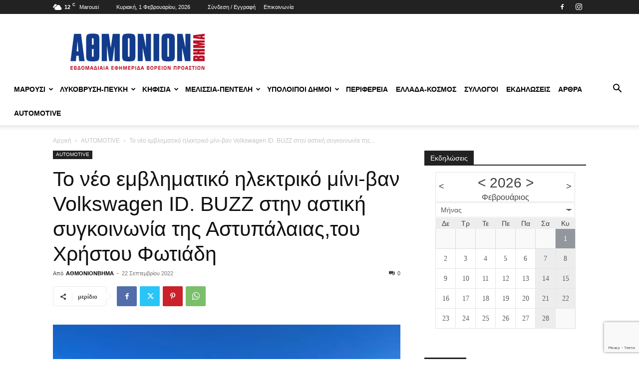

--- FILE ---
content_type: text/html; charset=UTF-8
request_url: https://athmonionvima.gr/automotive/to-neo-emvlimatiko-ilektriko-mini-van-volkswagen-id-buzz-stin-astiki-sygkoinonia-tis-astypalaias-toy-christoy-fotiadi/
body_size: 48730
content:
<!doctype html >
<!--[if IE 8]>    <html class="ie8" lang="en"> <![endif]-->
<!--[if IE 9]>    <html class="ie9" lang="en"> <![endif]-->
<!--[if gt IE 8]><!--> <html  xmlns:fb="https://www.facebook.com/2008/fbml"  xmlns:og="http://ogp.me/ns#" lang="el"> <!--<![endif]-->
<head>
    <title>Το νέο εμβληματικό ηλεκτρικό μίνι-βαν Volkswagen ID. BUZZ στην αστική συγκοινωνία της Αστυπάλαιας,του Χρήστου Φωτιάδη - ΑΘΜΟΝΙΟΝ ΒΗΜΑ</title>
    <meta charset="UTF-8" />
    <meta name="viewport" content="width=device-width, initial-scale=1.0">
    <link rel="pingback" href="https://athmonionvima.gr/xmlrpc.php" />
    <meta name='robots' content='index, follow, max-image-preview:large, max-snippet:-1, max-video-preview:-1' />
	<style>img:is([sizes="auto" i], [sizes^="auto," i]) { contain-intrinsic-size: 3000px 1500px }</style>
	<link rel="icon" type="image/png" href="https://athmonionvima.gr/wp-content/uploads/2018/12/favicon.png">
	<!-- This site is optimized with the Yoast SEO Premium plugin v26.8 (Yoast SEO v26.8) - https://yoast.com/product/yoast-seo-premium-wordpress/ -->
	<title>Το νέο εμβληματικό ηλεκτρικό μίνι-βαν Volkswagen ID. BUZZ στην αστική συγκοινωνία της Αστυπάλαιας,του Χρήστου Φωτιάδη - ΑΘΜΟΝΙΟΝ ΒΗΜΑ</title>
	<link rel="canonical" href="https://athmonionvima.gr/automotive/to-neo-emvlimatiko-ilektriko-mini-van-volkswagen-id-buzz-stin-astiki-sygkoinonia-tis-astypalaias-toy-christoy-fotiadi/" />
	<meta property="og:locale" content="el_GR" />
	<meta property="og:type" content="article" />
	<meta property="og:title" content="Το νέο εμβληματικό ηλεκτρικό μίνι-βαν Volkswagen ID. BUZZ στην αστική συγκοινωνία της Αστυπάλαιας,του Χρήστου Φωτιάδη" />
	<meta property="og:description" content="Σε μία μικρή αλλά πολύ ουσιαστική τελετή παραδόθηκαν την περασμένη εβδομάδα στον Αναπτυξιακό Οργανισμό της Περιφέρειας Νοτίου Αιγαίου «K2» που αποτελεί το δημόσιο φορέα της υπηρεσίας «ASTYBUS», και την τοπική κοινωνία της Αστυπάλαιας, τρία νέα ηλεκτρικά μίνι-βαν Volkswagen ID. BUZZ. Η δράση αυτή πραγματοποιήθηκε στο πλαίσιο του προγράμματος «Αστυπάλαια &#8211; Έξυπνο και αειφόρο νησί», που [&hellip;]" />
	<meta property="og:url" content="https://athmonionvima.gr/automotive/to-neo-emvlimatiko-ilektriko-mini-van-volkswagen-id-buzz-stin-astiki-sygkoinonia-tis-astypalaias-toy-christoy-fotiadi/" />
	<meta property="og:site_name" content="ΑΘΜΟΝΙΟΝ ΒΗΜΑ" />
	<meta property="article:publisher" content="https://www.facebook.com/Αθμόνιον-Βήμα-264692597736136/" />
	<meta property="article:published_time" content="2022-09-22T12:20:19+00:00" />
	<meta property="og:image" content="https://athmonionvima.gr/wp-content/uploads/2022/09/AstyBUS_Astypalea_ID.BUZZ_photo-1-scaled.jpg" />
	<meta property="og:image:width" content="2560" />
	<meta property="og:image:height" content="1789" />
	<meta property="og:image:type" content="image/jpeg" />
	<meta name="author" content="ΑΘΜΟΝΙΟΝΒΗΜΑ" />
	<meta name="twitter:card" content="summary_large_image" />
	<meta name="twitter:label1" content="Συντάχθηκε από" />
	<meta name="twitter:data1" content="ΑΘΜΟΝΙΟΝΒΗΜΑ" />
	<script type="application/ld+json" class="yoast-schema-graph">{"@context":"https://schema.org","@graph":[{"@type":"Article","@id":"https://athmonionvima.gr/automotive/to-neo-emvlimatiko-ilektriko-mini-van-volkswagen-id-buzz-stin-astiki-sygkoinonia-tis-astypalaias-toy-christoy-fotiadi/#article","isPartOf":{"@id":"https://athmonionvima.gr/automotive/to-neo-emvlimatiko-ilektriko-mini-van-volkswagen-id-buzz-stin-astiki-sygkoinonia-tis-astypalaias-toy-christoy-fotiadi/"},"author":{"name":"ΑΘΜΟΝΙΟΝΒΗΜΑ","@id":"https://athmonionvima.gr/#/schema/person/92430a51a5df873b02a3fe272bcc2d29"},"headline":"Το νέο εμβληματικό ηλεκτρικό μίνι-βαν Volkswagen ID. BUZZ στην αστική συγκοινωνία της Αστυπάλαιας,του Χρήστου Φωτιάδη","datePublished":"2022-09-22T12:20:19+00:00","mainEntityOfPage":{"@id":"https://athmonionvima.gr/automotive/to-neo-emvlimatiko-ilektriko-mini-van-volkswagen-id-buzz-stin-astiki-sygkoinonia-tis-astypalaias-toy-christoy-fotiadi/"},"wordCount":41,"commentCount":0,"publisher":{"@id":"https://athmonionvima.gr/#organization"},"image":{"@id":"https://athmonionvima.gr/automotive/to-neo-emvlimatiko-ilektriko-mini-van-volkswagen-id-buzz-stin-astiki-sygkoinonia-tis-astypalaias-toy-christoy-fotiadi/#primaryimage"},"thumbnailUrl":"https://athmonionvima.gr/wp-content/uploads/2022/09/AstyBUS_Astypalea_ID.BUZZ_photo-1-scaled.jpg","articleSection":["AUTOMOTIVE"],"inLanguage":"el","potentialAction":[{"@type":"CommentAction","name":"Comment","target":["https://athmonionvima.gr/automotive/to-neo-emvlimatiko-ilektriko-mini-van-volkswagen-id-buzz-stin-astiki-sygkoinonia-tis-astypalaias-toy-christoy-fotiadi/#respond"]}]},{"@type":"WebPage","@id":"https://athmonionvima.gr/automotive/to-neo-emvlimatiko-ilektriko-mini-van-volkswagen-id-buzz-stin-astiki-sygkoinonia-tis-astypalaias-toy-christoy-fotiadi/","url":"https://athmonionvima.gr/automotive/to-neo-emvlimatiko-ilektriko-mini-van-volkswagen-id-buzz-stin-astiki-sygkoinonia-tis-astypalaias-toy-christoy-fotiadi/","name":"Το νέο εμβληματικό ηλεκτρικό μίνι-βαν Volkswagen ID. BUZZ στην αστική συγκοινωνία της Αστυπάλαιας,του Χρήστου Φωτιάδη - ΑΘΜΟΝΙΟΝ ΒΗΜΑ","isPartOf":{"@id":"https://athmonionvima.gr/#website"},"primaryImageOfPage":{"@id":"https://athmonionvima.gr/automotive/to-neo-emvlimatiko-ilektriko-mini-van-volkswagen-id-buzz-stin-astiki-sygkoinonia-tis-astypalaias-toy-christoy-fotiadi/#primaryimage"},"image":{"@id":"https://athmonionvima.gr/automotive/to-neo-emvlimatiko-ilektriko-mini-van-volkswagen-id-buzz-stin-astiki-sygkoinonia-tis-astypalaias-toy-christoy-fotiadi/#primaryimage"},"thumbnailUrl":"https://athmonionvima.gr/wp-content/uploads/2022/09/AstyBUS_Astypalea_ID.BUZZ_photo-1-scaled.jpg","datePublished":"2022-09-22T12:20:19+00:00","breadcrumb":{"@id":"https://athmonionvima.gr/automotive/to-neo-emvlimatiko-ilektriko-mini-van-volkswagen-id-buzz-stin-astiki-sygkoinonia-tis-astypalaias-toy-christoy-fotiadi/#breadcrumb"},"inLanguage":"el","potentialAction":[{"@type":"ReadAction","target":["https://athmonionvima.gr/automotive/to-neo-emvlimatiko-ilektriko-mini-van-volkswagen-id-buzz-stin-astiki-sygkoinonia-tis-astypalaias-toy-christoy-fotiadi/"]}]},{"@type":"ImageObject","inLanguage":"el","@id":"https://athmonionvima.gr/automotive/to-neo-emvlimatiko-ilektriko-mini-van-volkswagen-id-buzz-stin-astiki-sygkoinonia-tis-astypalaias-toy-christoy-fotiadi/#primaryimage","url":"https://athmonionvima.gr/wp-content/uploads/2022/09/AstyBUS_Astypalea_ID.BUZZ_photo-1-scaled.jpg","contentUrl":"https://athmonionvima.gr/wp-content/uploads/2022/09/AstyBUS_Astypalea_ID.BUZZ_photo-1-scaled.jpg","width":2560,"height":1789},{"@type":"BreadcrumbList","@id":"https://athmonionvima.gr/automotive/to-neo-emvlimatiko-ilektriko-mini-van-volkswagen-id-buzz-stin-astiki-sygkoinonia-tis-astypalaias-toy-christoy-fotiadi/#breadcrumb","itemListElement":[{"@type":"ListItem","position":1,"name":"Home","item":"https://athmonionvima.gr/"},{"@type":"ListItem","position":2,"name":"Το νέο εμβληματικό ηλεκτρικό μίνι-βαν Volkswagen ID. BUZZ στην αστική συγκοινωνία της Αστυπάλαιας,του Χρήστου Φωτιάδη"}]},{"@type":"WebSite","@id":"https://athmonionvima.gr/#website","url":"https://athmonionvima.gr/","name":"ΑΘΜΟΝΙΟΝ ΒΗΜΑ","description":"Τοπική Εβδομαδιαία Εφημερίδα","publisher":{"@id":"https://athmonionvima.gr/#organization"},"potentialAction":[{"@type":"SearchAction","target":{"@type":"EntryPoint","urlTemplate":"https://athmonionvima.gr/?s={search_term_string}"},"query-input":{"@type":"PropertyValueSpecification","valueRequired":true,"valueName":"search_term_string"}}],"inLanguage":"el"},{"@type":"Organization","@id":"https://athmonionvima.gr/#organization","name":"ΑΘΜΟΝΙΟΝ ΒΗΜΑ","url":"https://athmonionvima.gr/","logo":{"@type":"ImageObject","inLanguage":"el","@id":"https://athmonionvima.gr/#/schema/logo/image/","url":"https://athmonionvima.gr/wp-content/uploads/2018/11/logo-retina.png","contentUrl":"https://athmonionvima.gr/wp-content/uploads/2018/11/logo-retina.png","width":544,"height":180,"caption":"ΑΘΜΟΝΙΟΝ ΒΗΜΑ"},"image":{"@id":"https://athmonionvima.gr/#/schema/logo/image/"},"sameAs":["https://www.facebook.com/Αθμόνιον-Βήμα-264692597736136/"]},{"@type":"Person","@id":"https://athmonionvima.gr/#/schema/person/92430a51a5df873b02a3fe272bcc2d29","name":"ΑΘΜΟΝΙΟΝΒΗΜΑ","image":{"@type":"ImageObject","inLanguage":"el","@id":"https://athmonionvima.gr/#/schema/person/image/","url":"https://secure.gravatar.com/avatar/01e23ba3fbf4f1cd1d9e8fca46c3e458d7f9df0f61e7cee291cbda7a00270a97?s=96&d=mm&r=g","contentUrl":"https://secure.gravatar.com/avatar/01e23ba3fbf4f1cd1d9e8fca46c3e458d7f9df0f61e7cee291cbda7a00270a97?s=96&d=mm&r=g","caption":"ΑΘΜΟΝΙΟΝΒΗΜΑ"},"url":"https://athmonionvima.gr/author/athmonion-vima/"}]}</script>
	<!-- / Yoast SEO Premium plugin. -->


<link rel="alternate" type="application/rss+xml" title="Ροή RSS &raquo; ΑΘΜΟΝΙΟΝ ΒΗΜΑ" href="https://athmonionvima.gr/feed/" />
<link rel="alternate" type="application/rss+xml" title="Ροή Σχολίων &raquo; ΑΘΜΟΝΙΟΝ ΒΗΜΑ" href="https://athmonionvima.gr/comments/feed/" />
<link rel="alternate" type="application/rss+xml" title="Ροή Σχολίων ΑΘΜΟΝΙΟΝ ΒΗΜΑ &raquo; Το νέο εμβληματικό ηλεκτρικό μίνι-βαν Volkswagen ID. BUZZ στην αστική συγκοινωνία της Αστυπάλαιας,του Χρήστου Φωτιάδη" href="https://athmonionvima.gr/automotive/to-neo-emvlimatiko-ilektriko-mini-van-volkswagen-id-buzz-stin-astiki-sygkoinonia-tis-astypalaias-toy-christoy-fotiadi/feed/" />
		<!-- This site uses the Google Analytics by MonsterInsights plugin v9.11.1 - Using Analytics tracking - https://www.monsterinsights.com/ -->
							<script src="//www.googletagmanager.com/gtag/js?id=G-XLXTM1NFEB"  data-cfasync="false" data-wpfc-render="false" type="text/javascript" async></script>
			<script data-cfasync="false" data-wpfc-render="false" type="text/javascript">
				var mi_version = '9.11.1';
				var mi_track_user = true;
				var mi_no_track_reason = '';
								var MonsterInsightsDefaultLocations = {"page_location":"https:\/\/athmonionvima.gr\/automotive\/to-neo-emvlimatiko-ilektriko-mini-van-volkswagen-id-buzz-stin-astiki-sygkoinonia-tis-astypalaias-toy-christoy-fotiadi\/"};
								if ( typeof MonsterInsightsPrivacyGuardFilter === 'function' ) {
					var MonsterInsightsLocations = (typeof MonsterInsightsExcludeQuery === 'object') ? MonsterInsightsPrivacyGuardFilter( MonsterInsightsExcludeQuery ) : MonsterInsightsPrivacyGuardFilter( MonsterInsightsDefaultLocations );
				} else {
					var MonsterInsightsLocations = (typeof MonsterInsightsExcludeQuery === 'object') ? MonsterInsightsExcludeQuery : MonsterInsightsDefaultLocations;
				}

								var disableStrs = [
										'ga-disable-G-XLXTM1NFEB',
									];

				/* Function to detect opted out users */
				function __gtagTrackerIsOptedOut() {
					for (var index = 0; index < disableStrs.length; index++) {
						if (document.cookie.indexOf(disableStrs[index] + '=true') > -1) {
							return true;
						}
					}

					return false;
				}

				/* Disable tracking if the opt-out cookie exists. */
				if (__gtagTrackerIsOptedOut()) {
					for (var index = 0; index < disableStrs.length; index++) {
						window[disableStrs[index]] = true;
					}
				}

				/* Opt-out function */
				function __gtagTrackerOptout() {
					for (var index = 0; index < disableStrs.length; index++) {
						document.cookie = disableStrs[index] + '=true; expires=Thu, 31 Dec 2099 23:59:59 UTC; path=/';
						window[disableStrs[index]] = true;
					}
				}

				if ('undefined' === typeof gaOptout) {
					function gaOptout() {
						__gtagTrackerOptout();
					}
				}
								window.dataLayer = window.dataLayer || [];

				window.MonsterInsightsDualTracker = {
					helpers: {},
					trackers: {},
				};
				if (mi_track_user) {
					function __gtagDataLayer() {
						dataLayer.push(arguments);
					}

					function __gtagTracker(type, name, parameters) {
						if (!parameters) {
							parameters = {};
						}

						if (parameters.send_to) {
							__gtagDataLayer.apply(null, arguments);
							return;
						}

						if (type === 'event') {
														parameters.send_to = monsterinsights_frontend.v4_id;
							var hookName = name;
							if (typeof parameters['event_category'] !== 'undefined') {
								hookName = parameters['event_category'] + ':' + name;
							}

							if (typeof MonsterInsightsDualTracker.trackers[hookName] !== 'undefined') {
								MonsterInsightsDualTracker.trackers[hookName](parameters);
							} else {
								__gtagDataLayer('event', name, parameters);
							}
							
						} else {
							__gtagDataLayer.apply(null, arguments);
						}
					}

					__gtagTracker('js', new Date());
					__gtagTracker('set', {
						'developer_id.dZGIzZG': true,
											});
					if ( MonsterInsightsLocations.page_location ) {
						__gtagTracker('set', MonsterInsightsLocations);
					}
										__gtagTracker('config', 'G-XLXTM1NFEB', {"forceSSL":"true"} );
										window.gtag = __gtagTracker;										(function () {
						/* https://developers.google.com/analytics/devguides/collection/analyticsjs/ */
						/* ga and __gaTracker compatibility shim. */
						var noopfn = function () {
							return null;
						};
						var newtracker = function () {
							return new Tracker();
						};
						var Tracker = function () {
							return null;
						};
						var p = Tracker.prototype;
						p.get = noopfn;
						p.set = noopfn;
						p.send = function () {
							var args = Array.prototype.slice.call(arguments);
							args.unshift('send');
							__gaTracker.apply(null, args);
						};
						var __gaTracker = function () {
							var len = arguments.length;
							if (len === 0) {
								return;
							}
							var f = arguments[len - 1];
							if (typeof f !== 'object' || f === null || typeof f.hitCallback !== 'function') {
								if ('send' === arguments[0]) {
									var hitConverted, hitObject = false, action;
									if ('event' === arguments[1]) {
										if ('undefined' !== typeof arguments[3]) {
											hitObject = {
												'eventAction': arguments[3],
												'eventCategory': arguments[2],
												'eventLabel': arguments[4],
												'value': arguments[5] ? arguments[5] : 1,
											}
										}
									}
									if ('pageview' === arguments[1]) {
										if ('undefined' !== typeof arguments[2]) {
											hitObject = {
												'eventAction': 'page_view',
												'page_path': arguments[2],
											}
										}
									}
									if (typeof arguments[2] === 'object') {
										hitObject = arguments[2];
									}
									if (typeof arguments[5] === 'object') {
										Object.assign(hitObject, arguments[5]);
									}
									if ('undefined' !== typeof arguments[1].hitType) {
										hitObject = arguments[1];
										if ('pageview' === hitObject.hitType) {
											hitObject.eventAction = 'page_view';
										}
									}
									if (hitObject) {
										action = 'timing' === arguments[1].hitType ? 'timing_complete' : hitObject.eventAction;
										hitConverted = mapArgs(hitObject);
										__gtagTracker('event', action, hitConverted);
									}
								}
								return;
							}

							function mapArgs(args) {
								var arg, hit = {};
								var gaMap = {
									'eventCategory': 'event_category',
									'eventAction': 'event_action',
									'eventLabel': 'event_label',
									'eventValue': 'event_value',
									'nonInteraction': 'non_interaction',
									'timingCategory': 'event_category',
									'timingVar': 'name',
									'timingValue': 'value',
									'timingLabel': 'event_label',
									'page': 'page_path',
									'location': 'page_location',
									'title': 'page_title',
									'referrer' : 'page_referrer',
								};
								for (arg in args) {
																		if (!(!args.hasOwnProperty(arg) || !gaMap.hasOwnProperty(arg))) {
										hit[gaMap[arg]] = args[arg];
									} else {
										hit[arg] = args[arg];
									}
								}
								return hit;
							}

							try {
								f.hitCallback();
							} catch (ex) {
							}
						};
						__gaTracker.create = newtracker;
						__gaTracker.getByName = newtracker;
						__gaTracker.getAll = function () {
							return [];
						};
						__gaTracker.remove = noopfn;
						__gaTracker.loaded = true;
						window['__gaTracker'] = __gaTracker;
					})();
									} else {
										console.log("");
					(function () {
						function __gtagTracker() {
							return null;
						}

						window['__gtagTracker'] = __gtagTracker;
						window['gtag'] = __gtagTracker;
					})();
									}
			</script>
							<!-- / Google Analytics by MonsterInsights -->
		<script type="text/javascript">
/* <![CDATA[ */
window._wpemojiSettings = {"baseUrl":"https:\/\/s.w.org\/images\/core\/emoji\/16.0.1\/72x72\/","ext":".png","svgUrl":"https:\/\/s.w.org\/images\/core\/emoji\/16.0.1\/svg\/","svgExt":".svg","source":{"concatemoji":"https:\/\/athmonionvima.gr\/wp-includes\/js\/wp-emoji-release.min.js?ver=e554e81387e0a029a0bc488d89f853ab"}};
/*! This file is auto-generated */
!function(s,n){var o,i,e;function c(e){try{var t={supportTests:e,timestamp:(new Date).valueOf()};sessionStorage.setItem(o,JSON.stringify(t))}catch(e){}}function p(e,t,n){e.clearRect(0,0,e.canvas.width,e.canvas.height),e.fillText(t,0,0);var t=new Uint32Array(e.getImageData(0,0,e.canvas.width,e.canvas.height).data),a=(e.clearRect(0,0,e.canvas.width,e.canvas.height),e.fillText(n,0,0),new Uint32Array(e.getImageData(0,0,e.canvas.width,e.canvas.height).data));return t.every(function(e,t){return e===a[t]})}function u(e,t){e.clearRect(0,0,e.canvas.width,e.canvas.height),e.fillText(t,0,0);for(var n=e.getImageData(16,16,1,1),a=0;a<n.data.length;a++)if(0!==n.data[a])return!1;return!0}function f(e,t,n,a){switch(t){case"flag":return n(e,"\ud83c\udff3\ufe0f\u200d\u26a7\ufe0f","\ud83c\udff3\ufe0f\u200b\u26a7\ufe0f")?!1:!n(e,"\ud83c\udde8\ud83c\uddf6","\ud83c\udde8\u200b\ud83c\uddf6")&&!n(e,"\ud83c\udff4\udb40\udc67\udb40\udc62\udb40\udc65\udb40\udc6e\udb40\udc67\udb40\udc7f","\ud83c\udff4\u200b\udb40\udc67\u200b\udb40\udc62\u200b\udb40\udc65\u200b\udb40\udc6e\u200b\udb40\udc67\u200b\udb40\udc7f");case"emoji":return!a(e,"\ud83e\udedf")}return!1}function g(e,t,n,a){var r="undefined"!=typeof WorkerGlobalScope&&self instanceof WorkerGlobalScope?new OffscreenCanvas(300,150):s.createElement("canvas"),o=r.getContext("2d",{willReadFrequently:!0}),i=(o.textBaseline="top",o.font="600 32px Arial",{});return e.forEach(function(e){i[e]=t(o,e,n,a)}),i}function t(e){var t=s.createElement("script");t.src=e,t.defer=!0,s.head.appendChild(t)}"undefined"!=typeof Promise&&(o="wpEmojiSettingsSupports",i=["flag","emoji"],n.supports={everything:!0,everythingExceptFlag:!0},e=new Promise(function(e){s.addEventListener("DOMContentLoaded",e,{once:!0})}),new Promise(function(t){var n=function(){try{var e=JSON.parse(sessionStorage.getItem(o));if("object"==typeof e&&"number"==typeof e.timestamp&&(new Date).valueOf()<e.timestamp+604800&&"object"==typeof e.supportTests)return e.supportTests}catch(e){}return null}();if(!n){if("undefined"!=typeof Worker&&"undefined"!=typeof OffscreenCanvas&&"undefined"!=typeof URL&&URL.createObjectURL&&"undefined"!=typeof Blob)try{var e="postMessage("+g.toString()+"("+[JSON.stringify(i),f.toString(),p.toString(),u.toString()].join(",")+"));",a=new Blob([e],{type:"text/javascript"}),r=new Worker(URL.createObjectURL(a),{name:"wpTestEmojiSupports"});return void(r.onmessage=function(e){c(n=e.data),r.terminate(),t(n)})}catch(e){}c(n=g(i,f,p,u))}t(n)}).then(function(e){for(var t in e)n.supports[t]=e[t],n.supports.everything=n.supports.everything&&n.supports[t],"flag"!==t&&(n.supports.everythingExceptFlag=n.supports.everythingExceptFlag&&n.supports[t]);n.supports.everythingExceptFlag=n.supports.everythingExceptFlag&&!n.supports.flag,n.DOMReady=!1,n.readyCallback=function(){n.DOMReady=!0}}).then(function(){return e}).then(function(){var e;n.supports.everything||(n.readyCallback(),(e=n.source||{}).concatemoji?t(e.concatemoji):e.wpemoji&&e.twemoji&&(t(e.twemoji),t(e.wpemoji)))}))}((window,document),window._wpemojiSettings);
/* ]]> */
</script>
<!-- athmonionvima.gr is managing ads with Advanced Ads 2.0.14 – https://wpadvancedads.com/ --><script id="athmo-ready">
			window.advanced_ads_ready=function(e,a){a=a||"complete";var d=function(e){return"interactive"===a?"loading"!==e:"complete"===e};d(document.readyState)?e():document.addEventListener("readystatechange",(function(a){d(a.target.readyState)&&e()}),{once:"interactive"===a})},window.advanced_ads_ready_queue=window.advanced_ads_ready_queue||[];		</script>
		
<style id='wp-emoji-styles-inline-css' type='text/css'>

	img.wp-smiley, img.emoji {
		display: inline !important;
		border: none !important;
		box-shadow: none !important;
		height: 1em !important;
		width: 1em !important;
		margin: 0 0.07em !important;
		vertical-align: -0.1em !important;
		background: none !important;
		padding: 0 !important;
	}
</style>
<link rel='stylesheet' id='wp-block-library-css' href='https://athmonionvima.gr/wp-includes/css/dist/block-library/style.min.css?ver=e554e81387e0a029a0bc488d89f853ab' type='text/css' media='all' />
<style id='classic-theme-styles-inline-css' type='text/css'>
/*! This file is auto-generated */
.wp-block-button__link{color:#fff;background-color:#32373c;border-radius:9999px;box-shadow:none;text-decoration:none;padding:calc(.667em + 2px) calc(1.333em + 2px);font-size:1.125em}.wp-block-file__button{background:#32373c;color:#fff;text-decoration:none}
</style>
<style id='global-styles-inline-css' type='text/css'>
:root{--wp--preset--aspect-ratio--square: 1;--wp--preset--aspect-ratio--4-3: 4/3;--wp--preset--aspect-ratio--3-4: 3/4;--wp--preset--aspect-ratio--3-2: 3/2;--wp--preset--aspect-ratio--2-3: 2/3;--wp--preset--aspect-ratio--16-9: 16/9;--wp--preset--aspect-ratio--9-16: 9/16;--wp--preset--color--black: #000000;--wp--preset--color--cyan-bluish-gray: #abb8c3;--wp--preset--color--white: #ffffff;--wp--preset--color--pale-pink: #f78da7;--wp--preset--color--vivid-red: #cf2e2e;--wp--preset--color--luminous-vivid-orange: #ff6900;--wp--preset--color--luminous-vivid-amber: #fcb900;--wp--preset--color--light-green-cyan: #7bdcb5;--wp--preset--color--vivid-green-cyan: #00d084;--wp--preset--color--pale-cyan-blue: #8ed1fc;--wp--preset--color--vivid-cyan-blue: #0693e3;--wp--preset--color--vivid-purple: #9b51e0;--wp--preset--gradient--vivid-cyan-blue-to-vivid-purple: linear-gradient(135deg,rgba(6,147,227,1) 0%,rgb(155,81,224) 100%);--wp--preset--gradient--light-green-cyan-to-vivid-green-cyan: linear-gradient(135deg,rgb(122,220,180) 0%,rgb(0,208,130) 100%);--wp--preset--gradient--luminous-vivid-amber-to-luminous-vivid-orange: linear-gradient(135deg,rgba(252,185,0,1) 0%,rgba(255,105,0,1) 100%);--wp--preset--gradient--luminous-vivid-orange-to-vivid-red: linear-gradient(135deg,rgba(255,105,0,1) 0%,rgb(207,46,46) 100%);--wp--preset--gradient--very-light-gray-to-cyan-bluish-gray: linear-gradient(135deg,rgb(238,238,238) 0%,rgb(169,184,195) 100%);--wp--preset--gradient--cool-to-warm-spectrum: linear-gradient(135deg,rgb(74,234,220) 0%,rgb(151,120,209) 20%,rgb(207,42,186) 40%,rgb(238,44,130) 60%,rgb(251,105,98) 80%,rgb(254,248,76) 100%);--wp--preset--gradient--blush-light-purple: linear-gradient(135deg,rgb(255,206,236) 0%,rgb(152,150,240) 100%);--wp--preset--gradient--blush-bordeaux: linear-gradient(135deg,rgb(254,205,165) 0%,rgb(254,45,45) 50%,rgb(107,0,62) 100%);--wp--preset--gradient--luminous-dusk: linear-gradient(135deg,rgb(255,203,112) 0%,rgb(199,81,192) 50%,rgb(65,88,208) 100%);--wp--preset--gradient--pale-ocean: linear-gradient(135deg,rgb(255,245,203) 0%,rgb(182,227,212) 50%,rgb(51,167,181) 100%);--wp--preset--gradient--electric-grass: linear-gradient(135deg,rgb(202,248,128) 0%,rgb(113,206,126) 100%);--wp--preset--gradient--midnight: linear-gradient(135deg,rgb(2,3,129) 0%,rgb(40,116,252) 100%);--wp--preset--font-size--small: 11px;--wp--preset--font-size--medium: 20px;--wp--preset--font-size--large: 32px;--wp--preset--font-size--x-large: 42px;--wp--preset--font-size--regular: 15px;--wp--preset--font-size--larger: 50px;--wp--preset--spacing--20: 0.44rem;--wp--preset--spacing--30: 0.67rem;--wp--preset--spacing--40: 1rem;--wp--preset--spacing--50: 1.5rem;--wp--preset--spacing--60: 2.25rem;--wp--preset--spacing--70: 3.38rem;--wp--preset--spacing--80: 5.06rem;--wp--preset--shadow--natural: 6px 6px 9px rgba(0, 0, 0, 0.2);--wp--preset--shadow--deep: 12px 12px 50px rgba(0, 0, 0, 0.4);--wp--preset--shadow--sharp: 6px 6px 0px rgba(0, 0, 0, 0.2);--wp--preset--shadow--outlined: 6px 6px 0px -3px rgba(255, 255, 255, 1), 6px 6px rgba(0, 0, 0, 1);--wp--preset--shadow--crisp: 6px 6px 0px rgba(0, 0, 0, 1);}:where(.is-layout-flex){gap: 0.5em;}:where(.is-layout-grid){gap: 0.5em;}body .is-layout-flex{display: flex;}.is-layout-flex{flex-wrap: wrap;align-items: center;}.is-layout-flex > :is(*, div){margin: 0;}body .is-layout-grid{display: grid;}.is-layout-grid > :is(*, div){margin: 0;}:where(.wp-block-columns.is-layout-flex){gap: 2em;}:where(.wp-block-columns.is-layout-grid){gap: 2em;}:where(.wp-block-post-template.is-layout-flex){gap: 1.25em;}:where(.wp-block-post-template.is-layout-grid){gap: 1.25em;}.has-black-color{color: var(--wp--preset--color--black) !important;}.has-cyan-bluish-gray-color{color: var(--wp--preset--color--cyan-bluish-gray) !important;}.has-white-color{color: var(--wp--preset--color--white) !important;}.has-pale-pink-color{color: var(--wp--preset--color--pale-pink) !important;}.has-vivid-red-color{color: var(--wp--preset--color--vivid-red) !important;}.has-luminous-vivid-orange-color{color: var(--wp--preset--color--luminous-vivid-orange) !important;}.has-luminous-vivid-amber-color{color: var(--wp--preset--color--luminous-vivid-amber) !important;}.has-light-green-cyan-color{color: var(--wp--preset--color--light-green-cyan) !important;}.has-vivid-green-cyan-color{color: var(--wp--preset--color--vivid-green-cyan) !important;}.has-pale-cyan-blue-color{color: var(--wp--preset--color--pale-cyan-blue) !important;}.has-vivid-cyan-blue-color{color: var(--wp--preset--color--vivid-cyan-blue) !important;}.has-vivid-purple-color{color: var(--wp--preset--color--vivid-purple) !important;}.has-black-background-color{background-color: var(--wp--preset--color--black) !important;}.has-cyan-bluish-gray-background-color{background-color: var(--wp--preset--color--cyan-bluish-gray) !important;}.has-white-background-color{background-color: var(--wp--preset--color--white) !important;}.has-pale-pink-background-color{background-color: var(--wp--preset--color--pale-pink) !important;}.has-vivid-red-background-color{background-color: var(--wp--preset--color--vivid-red) !important;}.has-luminous-vivid-orange-background-color{background-color: var(--wp--preset--color--luminous-vivid-orange) !important;}.has-luminous-vivid-amber-background-color{background-color: var(--wp--preset--color--luminous-vivid-amber) !important;}.has-light-green-cyan-background-color{background-color: var(--wp--preset--color--light-green-cyan) !important;}.has-vivid-green-cyan-background-color{background-color: var(--wp--preset--color--vivid-green-cyan) !important;}.has-pale-cyan-blue-background-color{background-color: var(--wp--preset--color--pale-cyan-blue) !important;}.has-vivid-cyan-blue-background-color{background-color: var(--wp--preset--color--vivid-cyan-blue) !important;}.has-vivid-purple-background-color{background-color: var(--wp--preset--color--vivid-purple) !important;}.has-black-border-color{border-color: var(--wp--preset--color--black) !important;}.has-cyan-bluish-gray-border-color{border-color: var(--wp--preset--color--cyan-bluish-gray) !important;}.has-white-border-color{border-color: var(--wp--preset--color--white) !important;}.has-pale-pink-border-color{border-color: var(--wp--preset--color--pale-pink) !important;}.has-vivid-red-border-color{border-color: var(--wp--preset--color--vivid-red) !important;}.has-luminous-vivid-orange-border-color{border-color: var(--wp--preset--color--luminous-vivid-orange) !important;}.has-luminous-vivid-amber-border-color{border-color: var(--wp--preset--color--luminous-vivid-amber) !important;}.has-light-green-cyan-border-color{border-color: var(--wp--preset--color--light-green-cyan) !important;}.has-vivid-green-cyan-border-color{border-color: var(--wp--preset--color--vivid-green-cyan) !important;}.has-pale-cyan-blue-border-color{border-color: var(--wp--preset--color--pale-cyan-blue) !important;}.has-vivid-cyan-blue-border-color{border-color: var(--wp--preset--color--vivid-cyan-blue) !important;}.has-vivid-purple-border-color{border-color: var(--wp--preset--color--vivid-purple) !important;}.has-vivid-cyan-blue-to-vivid-purple-gradient-background{background: var(--wp--preset--gradient--vivid-cyan-blue-to-vivid-purple) !important;}.has-light-green-cyan-to-vivid-green-cyan-gradient-background{background: var(--wp--preset--gradient--light-green-cyan-to-vivid-green-cyan) !important;}.has-luminous-vivid-amber-to-luminous-vivid-orange-gradient-background{background: var(--wp--preset--gradient--luminous-vivid-amber-to-luminous-vivid-orange) !important;}.has-luminous-vivid-orange-to-vivid-red-gradient-background{background: var(--wp--preset--gradient--luminous-vivid-orange-to-vivid-red) !important;}.has-very-light-gray-to-cyan-bluish-gray-gradient-background{background: var(--wp--preset--gradient--very-light-gray-to-cyan-bluish-gray) !important;}.has-cool-to-warm-spectrum-gradient-background{background: var(--wp--preset--gradient--cool-to-warm-spectrum) !important;}.has-blush-light-purple-gradient-background{background: var(--wp--preset--gradient--blush-light-purple) !important;}.has-blush-bordeaux-gradient-background{background: var(--wp--preset--gradient--blush-bordeaux) !important;}.has-luminous-dusk-gradient-background{background: var(--wp--preset--gradient--luminous-dusk) !important;}.has-pale-ocean-gradient-background{background: var(--wp--preset--gradient--pale-ocean) !important;}.has-electric-grass-gradient-background{background: var(--wp--preset--gradient--electric-grass) !important;}.has-midnight-gradient-background{background: var(--wp--preset--gradient--midnight) !important;}.has-small-font-size{font-size: var(--wp--preset--font-size--small) !important;}.has-medium-font-size{font-size: var(--wp--preset--font-size--medium) !important;}.has-large-font-size{font-size: var(--wp--preset--font-size--large) !important;}.has-x-large-font-size{font-size: var(--wp--preset--font-size--x-large) !important;}
:where(.wp-block-post-template.is-layout-flex){gap: 1.25em;}:where(.wp-block-post-template.is-layout-grid){gap: 1.25em;}
:where(.wp-block-columns.is-layout-flex){gap: 2em;}:where(.wp-block-columns.is-layout-grid){gap: 2em;}
:root :where(.wp-block-pullquote){font-size: 1.5em;line-height: 1.6;}
</style>
<link rel='stylesheet' id='ecwd-popup-style-css' href='https://athmonionvima.gr/wp-content/plugins/event-calendar-wd/css/ecwd_popup.css?ver=1.1.55_5c0445142b23c' type='text/css' media='all' />
<link rel='stylesheet' id='ecwd_font-awesome-css' href='https://athmonionvima.gr/wp-content/plugins/event-calendar-wd/css/font-awesome/font-awesome.css?ver=1.1.55_5c0445142b23c' type='text/css' media='all' />
<link rel='stylesheet' id='ecwd-public-css' href='https://athmonionvima.gr/wp-content/plugins/event-calendar-wd/css/style.css?ver=1.1.55_5c0445142b23c' type='text/css' media='all' />
<link rel='stylesheet' id='td-plugin-newsletter-css' href='https://athmonionvima.gr/wp-content/plugins/td-newsletter/style.css?ver=12.7.3' type='text/css' media='all' />
<link rel='stylesheet' id='td-plugin-multi-purpose-css' href='https://athmonionvima.gr/wp-content/plugins/td-composer/td-multi-purpose/style.css?ver=7cd248d7ca13c255207c3f8b916c3f00' type='text/css' media='all' />
<link rel='stylesheet' id='td-theme-css' href='https://athmonionvima.gr/wp-content/themes/Newspaper/style.css?ver=12.7.3' type='text/css' media='all' />
<style id='td-theme-inline-css' type='text/css'>@media (max-width:767px){.td-header-desktop-wrap{display:none}}@media (min-width:767px){.td-header-mobile-wrap{display:none}}</style>
<link rel='stylesheet' id='td-theme-child-css' href='https://athmonionvima.gr/wp-content/themes/Newspaper-child/style.css?ver=12.7.3c' type='text/css' media='all' />
<link rel='stylesheet' id='td-legacy-framework-front-style-css' href='https://athmonionvima.gr/wp-content/plugins/td-composer/legacy/Newspaper/assets/css/td_legacy_main.css?ver=7cd248d7ca13c255207c3f8b916c3f00' type='text/css' media='all' />
<link rel='stylesheet' id='td-standard-pack-framework-front-style-css' href='https://athmonionvima.gr/wp-content/plugins/td-standard-pack/Newspaper/assets/css/td_standard_pack_main.css?ver=c12e6da63ed2f212e87e44e5e9b9a302' type='text/css' media='all' />
<link rel='stylesheet' id='tdb_style_cloud_templates_front-css' href='https://athmonionvima.gr/wp-content/plugins/td-cloud-library/assets/css/tdb_main.css?ver=6127d3b6131f900b2e62bb855b13dc3b' type='text/css' media='all' />
<script type="text/javascript" src="https://athmonionvima.gr/wp-includes/js/jquery/jquery.min.js?ver=3.7.1" id="jquery-core-js"></script>
<script type="text/javascript" src="https://athmonionvima.gr/wp-includes/js/jquery/jquery-migrate.min.js?ver=3.4.1" id="jquery-migrate-js"></script>
<script type="text/javascript" src="https://athmonionvima.gr/wp-content/plugins/google-analytics-for-wordpress/assets/js/frontend-gtag.min.js?ver=9.11.1" id="monsterinsights-frontend-script-js" async="async" data-wp-strategy="async"></script>
<script data-cfasync="false" data-wpfc-render="false" type="text/javascript" id='monsterinsights-frontend-script-js-extra'>/* <![CDATA[ */
var monsterinsights_frontend = {"js_events_tracking":"true","download_extensions":"doc,pdf,ppt,zip,xls,docx,pptx,xlsx","inbound_paths":"[]","home_url":"https:\/\/athmonionvima.gr","hash_tracking":"false","v4_id":"G-XLXTM1NFEB"};/* ]]> */
</script>
<script type="text/javascript" id="advanced-ads-advanced-js-js-extra">
/* <![CDATA[ */
var advads_options = {"blog_id":"1","privacy":{"enabled":false,"state":"not_needed"}};
/* ]]> */
</script>
<script type="text/javascript" src="https://athmonionvima.gr/wp-content/plugins/advanced-ads/public/assets/js/advanced.min.js?ver=2.0.14" id="advanced-ads-advanced-js-js"></script>
<link rel="https://api.w.org/" href="https://athmonionvima.gr/wp-json/" /><link rel="alternate" title="JSON" type="application/json" href="https://athmonionvima.gr/wp-json/wp/v2/posts/39622" /><link rel="EditURI" type="application/rsd+xml" title="RSD" href="https://athmonionvima.gr/xmlrpc.php?rsd" />
<link rel='shortlink' href='https://athmonionvima.gr/?p=39622' />
<link rel="alternate" title="oEmbed (JSON)" type="application/json+oembed" href="https://athmonionvima.gr/wp-json/oembed/1.0/embed?url=https%3A%2F%2Fathmonionvima.gr%2Fautomotive%2Fto-neo-emvlimatiko-ilektriko-mini-van-volkswagen-id-buzz-stin-astiki-sygkoinonia-tis-astypalaias-toy-christoy-fotiadi%2F" />
<link rel="alternate" title="oEmbed (XML)" type="text/xml+oembed" href="https://athmonionvima.gr/wp-json/oembed/1.0/embed?url=https%3A%2F%2Fathmonionvima.gr%2Fautomotive%2Fto-neo-emvlimatiko-ilektriko-mini-van-volkswagen-id-buzz-stin-astiki-sygkoinonia-tis-astypalaias-toy-christoy-fotiadi%2F&#038;format=xml" />
<script type="text/javascript">
(function(url){
	if(/(?:Chrome\/26\.0\.1410\.63 Safari\/537\.31|WordfenceTestMonBot)/.test(navigator.userAgent)){ return; }
	var addEvent = function(evt, handler) {
		if (window.addEventListener) {
			document.addEventListener(evt, handler, false);
		} else if (window.attachEvent) {
			document.attachEvent('on' + evt, handler);
		}
	};
	var removeEvent = function(evt, handler) {
		if (window.removeEventListener) {
			document.removeEventListener(evt, handler, false);
		} else if (window.detachEvent) {
			document.detachEvent('on' + evt, handler);
		}
	};
	var evts = 'contextmenu dblclick drag dragend dragenter dragleave dragover dragstart drop keydown keypress keyup mousedown mousemove mouseout mouseover mouseup mousewheel scroll'.split(' ');
	var logHuman = function() {
		if (window.wfLogHumanRan) { return; }
		window.wfLogHumanRan = true;
		var wfscr = document.createElement('script');
		wfscr.type = 'text/javascript';
		wfscr.async = true;
		wfscr.src = url + '&r=' + Math.random();
		(document.getElementsByTagName('head')[0]||document.getElementsByTagName('body')[0]).appendChild(wfscr);
		for (var i = 0; i < evts.length; i++) {
			removeEvent(evts[i], logHuman);
		}
	};
	for (var i = 0; i < evts.length; i++) {
		addEvent(evts[i], logHuman);
	}
})('//athmonionvima.gr/?wordfence_lh=1&hid=D5C888F80992B7BF2BF9030AC030F9D5');
</script><script type="text/javascript">
		var advadsCfpQueue = [];
		var advadsCfpAd = function( adID ){
			if ( 'undefined' == typeof advadsProCfp ) { advadsCfpQueue.push( adID ) } else { advadsProCfp.addElement( adID ) }
		};
		</script>
		        <meta property="og:description" content="Σε μία μικρή αλλά πολύ ουσιαστική τελετή παραδόθηκαν την περασμένη εβδομάδα στον Αναπτυξιακό Οργανισμό της Περιφέρειας Νοτίου Αιγαίου «K2» που αποτελεί το δημόσιο φορέα της υπηρεσίας «ASTYBUS», και την τοπική κοινωνία της Αστυπάλαιας, τρία νέα ηλεκτρικά μίνι-βαν Volkswagen ID. BUZZ. Η δράση αυτή πραγματοποιήθηκε στο πλαίσιο του προγράμματος «Αστυπάλαια - Έξυπνο και αειφόρο νησί», που εξελίσσεται με γρήγορους ρυθμούς με το συντονισμό και την υποστήριξη της Kosmocar, τη συνδρομή του Ομίλου Volkswagen και την υποστήριξη του Δήμου Αστυπάλαιας.

Τα τρία εμβληματικά νέα ηλεκτρικά οχήματα της Volkswagen, που είναι διαθέσιμα για χρήση από το κοινό για πρώτη φορά στην Ελλάδα, εντάσσονται στις υπηρεσίες shuttle service «ASTYBUS» που αποτελούν μέρος του καινοτόμου οικοσυστήματος έξυπνης και οικολογικής μετακίνησης στο νησί της Αστυπάλαιας, «astyMOVE». Η μοναδική για τα ελληνικά δεδομένα αυτή υπηρεσία αστικής κατά παραγγελίας μετακίνησης θα είναι διαθέσιμη καθ΄ όλη την διάρκεια του έτους, δίνοντας τη δυνατότητα στους κατοίκους  και τους επισκέπτες του νησιού να μετακινηθούν άνετα και εύκολα προς όλους τους δημοφιλείς προορισμούς της Αστυπάλαιας.

Το πρωτοποριακό πρόγραμμα «Αστυπάλαια -  Έξυπνο και αειφόρο νησί», που βρίσκεται πλέον στο δεύτερο έτος υλοποίησής του, έχει ως στόχο τη βελτίωση της ζωής των κατοίκων μέσω του μετασχηματισμού της Αστυπάλαιας σε υπόδειγμα πράσινης κινητικότητας και κυκλικής οικονομίας, τόσο σε ό,τι αφορά τις μετακινήσεις όσο και στο σκέλος της παραγωγής ενέργειας.

Στον πυλώνα της έξυπνης κινητικότητας, ξεκίνησε εφέτος το καλοκαίρι επίσημα, με το συντονισμό της Kosmocar, η λειτουργία της υπηρεσίας vehicle sharing  «astyGO» που σε συνδυασμό με τις υπηρεσίες shuttle service “ASTYBUS” ολοκληρώνουν το καινοτόμο οικοσύστημα έξυπνης και οικολογικής μετακίνησης στο νησί της Αστυπάλαιας. Έτσι όλες οι ανάγκες μετακίνησης στο νησί, μπορούν να πραγματοποιηθούν με εύκολο και απλό τρόπο μέσω της πρωτοποριακής εφαρμογής «astyMOVE» ενσωματώνοντας με καινοτόμο τρόπο όλες τις υπηρεσίες στο smartphone του επισκέπτη και του μόνιμου κατοίκου της Αστυπάλαιας.

Ο αριθμός των ηλεκτρικών οχημάτων στην Αστυπάλαια αυξάνεται συνεχώς τόσο από ιδιώτες όσο και από τους τοπικούς θεσμούς της πολιτείας που έχουν υιοθετήσει την ηλεκτροκίνηση όπως οι Αστυνομικές Αρχές του νησιού, τις Υπηρεσίες του Αεροδρομίου, ο Δήμος Αστυπάλαιας, καθώς και οι υπηρεσίες υγείας με το πρώτο ηλεκτρικό ασθενοφόρο στην Ελλάδα, ένα e-Crafter, δωρεά του Ομίλου Volkswagen. Επίσης το πρώτο ηλεκτρικό ταξί μεταφέρει πελάτες σε όλο το νησί και πρόσφατα, οι πρώτοι ιδιώτες πελάτες παρέλαβαν τα ηλεκτρικά αυτοκίνητα Volkswagen e-up! ID.3 και ID.4 καθώς και τα Seat Mo 125 eScooters.

Στο σύνολό τους, ήδη αυτό το καλοκαίρι κυκλοφορούν στην Αστυπάλαια περισσότερα από 50 ηλεκτρικά οχήματα, με τις ανάγκες φόρτισης να καλύπτονται τόσο από το δίκτυο δημόσιας φόρτισης (20 σημεία φόρτισης) αλλά και από ιδιωτικούς φορτιστές των επιχειρήσεων φιλοξενίας και ενοικίασης οχημάτων ενώ φυσικά και οι ιδιώτες έχουν τη δυνατότητα να προμηθευτούν φορτιστές AC με επιδότηση μέσα από το πρόγραμμα e-Astypalea.

Το πρόγραμμα «Αστυπάλαια – Έξυπνο και Αειφόρο Νησί», που από κοινού υλοποιούν η Ελληνική Δημοκρατία και o Όμιλος Volkswagen, με την έμπρακτη υποστήριξη του Δήμου Αστυπάλαιας, σκοπεύει να προσφέρει μια βαθύτερη κατανόηση του μετασχηματισμού ενός ολόκληρου συστήματος. Μέσα σε πέντε χρόνια, η Αστυπάλαια πρόκειται να μετατραπεί σε ένα νησί με μεγάλο βαθμό βιώσιμης κινητικότητας και ενέργειας – με αμιγώς ηλεκτρικά οχήματα, έξυπνες υπηρεσίες κινητικότητας και ένα πράσινο υβριδικό σύστημα παραγωγής ενέργειας." />
                            <meta property="og:image" content="https://athmonionvima.gr/wp-content/uploads/2022/09/AstyBUS_Astypalea_ID.BUZZ_photo-1-150x150.jpg" />
                    <script>
        window.tdb_global_vars = {"wpRestUrl":"https:\/\/athmonionvima.gr\/wp-json\/","permalinkStructure":"\/%category%\/%postname%\/"};
        window.tdb_p_autoload_vars = {"isAjax":false,"isAdminBarShowing":false,"autoloadStatus":"off","origPostEditUrl":null};
    </script>
    
    <style id="tdb-global-colors">:root{--accent-color:#fff}</style>

    
	      <meta name="onesignal" content="wordpress-plugin"/>
            <script>

      window.OneSignalDeferred = window.OneSignalDeferred || [];

      OneSignalDeferred.push(function(OneSignal) {
        var oneSignal_options = {};
        window._oneSignalInitOptions = oneSignal_options;

        oneSignal_options['serviceWorkerParam'] = { scope: '/' };
oneSignal_options['serviceWorkerPath'] = 'OneSignalSDKWorker.js.php';

        OneSignal.Notifications.setDefaultUrl("https://athmonionvima.gr");

        oneSignal_options['wordpress'] = true;
oneSignal_options['appId'] = '3ae8fad9-80de-435f-9397-b560c0a9c5ec';
oneSignal_options['allowLocalhostAsSecureOrigin'] = true;
oneSignal_options['welcomeNotification'] = { };
oneSignal_options['welcomeNotification']['title'] = "ΑΘΜΟΝΙΟΝ ΒΗΜΑ - Εβδομαδιαία Τοπική Εφημερίδα";
oneSignal_options['welcomeNotification']['message'] = "Ευχαριστούμε για την εγγραφή σας!";
oneSignal_options['path'] = "https://athmonionvima.gr/wp-content/plugins/onesignal-free-web-push-notifications/sdk_files/";
oneSignal_options['promptOptions'] = { };
oneSignal_options['promptOptions']['actionMessage'] = "Μάθετε όλα τα νέα άμεσα και έγκυρα";
oneSignal_options['promptOptions']['acceptButtonText'] = "ΝΑΙ ΘΕΛΩ";
oneSignal_options['promptOptions']['cancelButtonText'] = "ΟΧΙ";
oneSignal_options['promptOptions']['siteName'] = "https://athmonionvima.gr";
oneSignal_options['promptOptions']['autoAcceptTitle'] = "ΝΑΙ ΘΕΛΩ";
oneSignal_options['notifyButton'] = { };
oneSignal_options['notifyButton']['enable'] = true;
oneSignal_options['notifyButton']['position'] = 'bottom-left';
oneSignal_options['notifyButton']['theme'] = 'inverse';
oneSignal_options['notifyButton']['size'] = 'medium';
oneSignal_options['notifyButton']['showCredit'] = true;
oneSignal_options['notifyButton']['text'] = {};
oneSignal_options['notifyButton']['text']['tip.state.unsubscribed'] = 'Κλικ εδώ για εγγραφή στις ειδοποιήσεις';
oneSignal_options['notifyButton']['text']['tip.state.subscribed'] = 'Εγγραφήκατε στις ειδοποιήσεις!';
oneSignal_options['notifyButton']['text']['tip.state.blocked'] = 'Έχετε αποκλείσει τις ειδοποιήσεις';
oneSignal_options['notifyButton']['text']['message.action.subscribed'] = 'Ευχαριστούμε για την εγγραφή σας!';
oneSignal_options['notifyButton']['text']['message.action.resubscribed'] = 'Ξανα εγγραφήκατε!';
oneSignal_options['notifyButton']['text']['message.action.unsubscribed'] = 'Δεν θα σας ειδοποιούμε ξανά :(';
oneSignal_options['notifyButton']['text']['dialog.main.title'] = 'Διαχειριστείτε τις ειδοποιήσεις.';
oneSignal_options['notifyButton']['text']['dialog.main.button.subscribe'] = 'ΝΑΙ ΘΕΛΩ';
oneSignal_options['notifyButton']['text']['dialog.main.button.unsubscribe'] = 'ΟΧΙ';
oneSignal_options['notifyButton']['text']['dialog.blocked.title'] = 'Αποκλεισμός ειδοποιήσεων';
oneSignal_options['notifyButton']['text']['dialog.blocked.message'] = 'Ακολουθήστε τις οδηγίες για να επιτρέψετε τις ειδοποιήσεις';
              OneSignal.init(window._oneSignalInitOptions);
              OneSignal.Slidedown.promptPush()      });

      function documentInitOneSignal() {
        var oneSignal_elements = document.getElementsByClassName("OneSignal-prompt");

        var oneSignalLinkClickHandler = function(event) { OneSignal.Notifications.requestPermission(); event.preventDefault(); };        for(var i = 0; i < oneSignal_elements.length; i++)
          oneSignal_elements[i].addEventListener('click', oneSignalLinkClickHandler, false);
      }

      if (document.readyState === 'complete') {
           documentInitOneSignal();
      }
      else {
           window.addEventListener("load", function(event){
               documentInitOneSignal();
          });
      }
    </script>

<!-- JS generated by theme -->

<script type="text/javascript" id="td-generated-header-js">
    
    

	    var tdBlocksArray = []; //here we store all the items for the current page

	    // td_block class - each ajax block uses a object of this class for requests
	    function tdBlock() {
		    this.id = '';
		    this.block_type = 1; //block type id (1-234 etc)
		    this.atts = '';
		    this.td_column_number = '';
		    this.td_current_page = 1; //
		    this.post_count = 0; //from wp
		    this.found_posts = 0; //from wp
		    this.max_num_pages = 0; //from wp
		    this.td_filter_value = ''; //current live filter value
		    this.is_ajax_running = false;
		    this.td_user_action = ''; // load more or infinite loader (used by the animation)
		    this.header_color = '';
		    this.ajax_pagination_infinite_stop = ''; //show load more at page x
	    }

        // td_js_generator - mini detector
        ( function () {
            var htmlTag = document.getElementsByTagName("html")[0];

	        if ( navigator.userAgent.indexOf("MSIE 10.0") > -1 ) {
                htmlTag.className += ' ie10';
            }

            if ( !!navigator.userAgent.match(/Trident.*rv\:11\./) ) {
                htmlTag.className += ' ie11';
            }

	        if ( navigator.userAgent.indexOf("Edge") > -1 ) {
                htmlTag.className += ' ieEdge';
            }

            if ( /(iPad|iPhone|iPod)/g.test(navigator.userAgent) ) {
                htmlTag.className += ' td-md-is-ios';
            }

            var user_agent = navigator.userAgent.toLowerCase();
            if ( user_agent.indexOf("android") > -1 ) {
                htmlTag.className += ' td-md-is-android';
            }

            if ( -1 !== navigator.userAgent.indexOf('Mac OS X')  ) {
                htmlTag.className += ' td-md-is-os-x';
            }

            if ( /chrom(e|ium)/.test(navigator.userAgent.toLowerCase()) ) {
               htmlTag.className += ' td-md-is-chrome';
            }

            if ( -1 !== navigator.userAgent.indexOf('Firefox') ) {
                htmlTag.className += ' td-md-is-firefox';
            }

            if ( -1 !== navigator.userAgent.indexOf('Safari') && -1 === navigator.userAgent.indexOf('Chrome') ) {
                htmlTag.className += ' td-md-is-safari';
            }

            if( -1 !== navigator.userAgent.indexOf('IEMobile') ){
                htmlTag.className += ' td-md-is-iemobile';
            }

        })();

        var tdLocalCache = {};

        ( function () {
            "use strict";

            tdLocalCache = {
                data: {},
                remove: function (resource_id) {
                    delete tdLocalCache.data[resource_id];
                },
                exist: function (resource_id) {
                    return tdLocalCache.data.hasOwnProperty(resource_id) && tdLocalCache.data[resource_id] !== null;
                },
                get: function (resource_id) {
                    return tdLocalCache.data[resource_id];
                },
                set: function (resource_id, cachedData) {
                    tdLocalCache.remove(resource_id);
                    tdLocalCache.data[resource_id] = cachedData;
                }
            };
        })();

    
    
var td_viewport_interval_list=[{"limitBottom":767,"sidebarWidth":228},{"limitBottom":1018,"sidebarWidth":300},{"limitBottom":1140,"sidebarWidth":324}];
var td_animation_stack_effect="type0";
var tds_animation_stack=true;
var td_animation_stack_specific_selectors=".entry-thumb, img, .td-lazy-img";
var td_animation_stack_general_selectors=".td-animation-stack img, .td-animation-stack .entry-thumb, .post img, .td-animation-stack .td-lazy-img";
var tdc_is_installed="yes";
var tdc_domain_active=false;
var td_ajax_url="https:\/\/athmonionvima.gr\/wp-admin\/admin-ajax.php?td_theme_name=Newspaper&v=12.7.3";
var td_get_template_directory_uri="https:\/\/athmonionvima.gr\/wp-content\/plugins\/td-composer\/legacy\/common";
var tds_snap_menu="smart_snap_always";
var tds_logo_on_sticky="show_header_logo";
var tds_header_style="";
var td_please_wait="\u03a0\u03b1\u03c1\u03b1\u03ba\u03b1\u03bb\u03bf\u03cd\u03bc\u03b5 \u03c0\u03b5\u03c1\u03b9\u03bc\u03ad\u03bd\u03b5\u03c4\u03b5...";
var td_email_user_pass_incorrect="\u038c\u03bd\u03bf\u03bc\u03b1 \u03c7\u03c1\u03ae\u03c3\u03c4\u03b7 \u03ae \u03ba\u03c9\u03b4\u03b9\u03ba\u03cc\u03c2 \u03bb\u03b1\u03bd\u03b8\u03b1\u03c3\u03bc\u03ad\u03bd\u03bf\u03c2!";
var td_email_user_incorrect="Email \u03ae \u03cc\u03bd\u03bf\u03bc\u03b1 \u03c7\u03c1\u03ae\u03c3\u03c4\u03b7 \u03bb\u03b1\u03bd\u03b8\u03b1\u03c3\u03bc\u03ad\u03bd\u03bf!";
var td_email_incorrect="Email \u03bb\u03b1\u03bd\u03b8\u03b1\u03c3\u03bc\u03ad\u03bd\u03bf!";
var td_user_incorrect="Username incorrect!";
var td_email_user_empty="Email or username empty!";
var td_pass_empty="Pass empty!";
var td_pass_pattern_incorrect="Invalid Pass Pattern!";
var td_retype_pass_incorrect="Retyped Pass incorrect!";
var tds_more_articles_on_post_enable="show";
var tds_more_articles_on_post_time_to_wait="";
var tds_more_articles_on_post_pages_distance_from_top=0;
var tds_captcha="";
var tds_theme_color_site_wide="#4db2ec";
var tds_smart_sidebar="enabled";
var tdThemeName="Newspaper";
var tdThemeNameWl="Newspaper";
var td_magnific_popup_translation_tPrev="\u03a0\u03c1\u03bf\u03b7\u03b3\u03bf\u03cd\u03bc\u03b5\u03bd\u03bf (\u039a\u03bf\u03c5\u03bc\u03c0\u03af \u03b1\u03c1\u03b9\u03c3\u03c4\u03b5\u03c1\u03bf\u03cd \u03b2\u03ad\u03bb\u03bf\u03c5\u03c2)";
var td_magnific_popup_translation_tNext="\u0395\u03c0\u03cc\u03bc\u03b5\u03bd\u03bf (\u039a\u03bf\u03c5\u03bc\u03c0\u03af \u03b4\u03b5\u03be\u03b9\u03bf\u03cd \u03b2\u03ad\u03bb\u03bf\u03c5\u03c2)";
var td_magnific_popup_translation_tCounter="%curr% \u03b1\u03c0\u03cc %total%";
var td_magnific_popup_translation_ajax_tError="\u03a4\u03bf \u03c0\u03b5\u03c1\u03b9\u03b5\u03c7\u03cc\u03bc\u03b5\u03bd\u03bf \u03b1\u03c0\u03cc %url% \u03b4\u03b5\u03bd \u03ae\u03c4\u03b1\u03bd \u03b4\u03c5\u03bd\u03b1\u03c4\u03cc \u03bd\u03b1 \u03c6\u03bf\u03c1\u03c4\u03c9\u03b8\u03b5\u03af.";
var td_magnific_popup_translation_image_tError="\u0397 \u03b5\u03b9\u03ba\u03cc\u03bd\u03b1 #%curr% \u03b4\u03b5\u03bd \u03ae\u03c4\u03b1\u03bd \u03b4\u03c5\u03bd\u03b1\u03c4\u03cc \u03bd\u03b1 \u03c6\u03bf\u03c1\u03c4\u03c9\u03b8\u03b5\u03af.";
var tdBlockNonce="14d8681f45";
var tdMobileMenu="enabled";
var tdMobileSearch="enabled";
var tdDateNamesI18n={"month_names":["\u0399\u03b1\u03bd\u03bf\u03c5\u03ac\u03c1\u03b9\u03bf\u03c2","\u03a6\u03b5\u03b2\u03c1\u03bf\u03c5\u03ac\u03c1\u03b9\u03bf\u03c2","\u039c\u03ac\u03c1\u03c4\u03b9\u03bf\u03c2","\u0391\u03c0\u03c1\u03af\u03bb\u03b9\u03bf\u03c2","\u039c\u03ac\u03b9\u03bf\u03c2","\u0399\u03bf\u03cd\u03bd\u03b9\u03bf\u03c2","\u0399\u03bf\u03cd\u03bb\u03b9\u03bf\u03c2","\u0391\u03cd\u03b3\u03bf\u03c5\u03c3\u03c4\u03bf\u03c2","\u03a3\u03b5\u03c0\u03c4\u03ad\u03bc\u03b2\u03c1\u03b9\u03bf\u03c2","\u039f\u03ba\u03c4\u03ce\u03b2\u03c1\u03b9\u03bf\u03c2","\u039d\u03bf\u03ad\u03bc\u03b2\u03c1\u03b9\u03bf\u03c2","\u0394\u03b5\u03ba\u03ad\u03bc\u03b2\u03c1\u03b9\u03bf\u03c2"],"month_names_short":["\u0399\u03b1\u03bd","\u03a6\u03b5\u03b2","\u039c\u03b1\u03c1","\u0391\u03c0\u03c1","\u039c\u03ac\u03b9","\u0399\u03bf\u03cd\u03bd","\u0399\u03bf\u03cd\u03bb","\u0391\u03c5\u03b3","\u03a3\u03b5\u03c0","\u039f\u03ba\u03c4","\u039d\u03bf\u03ad","\u0394\u03b5\u03ba"],"day_names":["\u039a\u03c5\u03c1\u03b9\u03b1\u03ba\u03ae","\u0394\u03b5\u03c5\u03c4\u03ad\u03c1\u03b1","\u03a4\u03c1\u03af\u03c4\u03b7","\u03a4\u03b5\u03c4\u03ac\u03c1\u03c4\u03b7","\u03a0\u03ad\u03bc\u03c0\u03c4\u03b7","\u03a0\u03b1\u03c1\u03b1\u03c3\u03ba\u03b5\u03c5\u03ae","\u03a3\u03ac\u03b2\u03b2\u03b1\u03c4\u03bf"],"day_names_short":["\u039a\u03c5","\u0394\u03b5","\u03a4\u03c1","\u03a4\u03b5","\u03a0\u03b5","\u03a0\u03b1","\u03a3\u03b1"]};
var tdb_modal_confirm="\u03b1\u03c0\u03bf\u03b8\u03b7\u03ba\u03b5\u03cd\u03c3\u03b5\u03c4\u03b5";
var tdb_modal_cancel="\u039c\u03b1\u03c4\u03b1\u03af\u03c9\u03c3\u03b7";
var tdb_modal_confirm_alt="\u039d\u03b1\u03af";
var tdb_modal_cancel_alt="\u03cc\u03c7\u03b9";
var td_deploy_mode="deploy";
var td_ad_background_click_link="";
var td_ad_background_click_target="";
</script>


<!-- Header style compiled by theme -->

<style>.td-menu-background,.td-search-background{background-image:url('https://athmonionvima.gr/wp-content/uploads/2018/11/8.jpg')}.white-popup-block:before{background-image:url('https://athmonionvima.gr/wp-content/uploads/2018/11/8.jpg')}:root{--td_excl_label:'ΑΠΟΚΛΕΙΣΤΙΚΌΣ';--td_header_color:#222222;--td_mobile_menu_color:#ffffff;--td_mobile_icons_color:#494949}.td-footer-wrapper,.td-footer-wrapper .td_block_template_7 .td-block-title>*,.td-footer-wrapper .td_block_template_17 .td-block-title,.td-footer-wrapper .td-block-title-wrap .td-wrapper-pulldown-filter{background-color:#111111}.td-footer-wrapper::before{background-image:url('https://athmonionvima.gr/wp-content/uploads/2018/11/8.jpg')}.td-footer-wrapper::before{background-size:cover}.td-footer-wrapper::before{background-position:center center}.td-footer-wrapper::before{opacity:0.1}.td-menu-background,.td-search-background{background-image:url('https://athmonionvima.gr/wp-content/uploads/2018/11/8.jpg')}.white-popup-block:before{background-image:url('https://athmonionvima.gr/wp-content/uploads/2018/11/8.jpg')}:root{--td_excl_label:'ΑΠΟΚΛΕΙΣΤΙΚΌΣ';--td_header_color:#222222;--td_mobile_menu_color:#ffffff;--td_mobile_icons_color:#494949}.td-footer-wrapper,.td-footer-wrapper .td_block_template_7 .td-block-title>*,.td-footer-wrapper .td_block_template_17 .td-block-title,.td-footer-wrapper .td-block-title-wrap .td-wrapper-pulldown-filter{background-color:#111111}.td-footer-wrapper::before{background-image:url('https://athmonionvima.gr/wp-content/uploads/2018/11/8.jpg')}.td-footer-wrapper::before{background-size:cover}.td-footer-wrapper::before{background-position:center center}.td-footer-wrapper::before{opacity:0.1}</style>

<script id="mcjs">!function(c,h,i,m,p){m=c.createElement(h),p=c.getElementsByTagName(h)[0],m.async=1,m.src=i,p.parentNode.insertBefore(m,p)}(document,"script","https://chimpstatic.com/mcjs-connected/js/users/3c48db48679963189e7769ee8/5d7c685ed21dc6f0823664cf6.js");</script>


<script type="application/ld+json">
    {
        "@context": "https://schema.org",
        "@type": "BreadcrumbList",
        "itemListElement": [
            {
                "@type": "ListItem",
                "position": 1,
                "item": {
                    "@type": "WebSite",
                    "@id": "https://athmonionvima.gr/",
                    "name": "Αρχική"
                }
            },
            {
                "@type": "ListItem",
                "position": 2,
                    "item": {
                    "@type": "WebPage",
                    "@id": "https://athmonionvima.gr/automotive/",
                    "name": "AUTOMOTIVE"
                }
            }
            ,{
                "@type": "ListItem",
                "position": 3,
                    "item": {
                    "@type": "WebPage",
                    "@id": "https://athmonionvima.gr/automotive/to-neo-emvlimatiko-ilektriko-mini-van-volkswagen-id-buzz-stin-astiki-sygkoinonia-tis-astypalaias-toy-christoy-fotiadi/",
                    "name": "Το νέο εμβληματικό ηλεκτρικό μίνι-βαν Volkswagen ID. BUZZ στην αστική συγκοινωνία της..."                                
                }
            }    
        ]
    }
</script>

<!-- Button style compiled by theme -->

<style></style>

	<style id="tdw-css-placeholder"></style></head>

<body class="wp-singular post-template-default single single-post postid-39622 single-format-standard wp-theme-Newspaper wp-child-theme-Newspaper-child td-standard-pack ecwd-theme-parent-Newspaper ecwd-theme-child-Newspaper-child to-neo-emvlimatiko-ilektriko-mini-van-volkswagen-id-buzz-stin-astiki-sygkoinonia-tis-astypalaias-toy-christoy-fotiadi global-block-template-1 aa-prefix-athmo- td-animation-stack-type0 td-full-layout" itemscope="itemscope" itemtype="https://schema.org/WebPage">

<div class="td-scroll-up" data-style="style1"><i class="td-icon-menu-up"></i></div>
    <div class="td-menu-background" style="visibility:hidden"></div>
<div id="td-mobile-nav" style="visibility:hidden">
    <div class="td-mobile-container">
        <!-- mobile menu top section -->
        <div class="td-menu-socials-wrap">
            <!-- socials -->
            <div class="td-menu-socials">
                
        <span class="td-social-icon-wrap">
            <a target="_blank" href="https://facebook.com/Αθμόνιον-Βήμα-264692597736136" title="Facebook">
                <i class="td-icon-font td-icon-facebook"></i>
                <span style="display: none">Facebook</span>
            </a>
        </span>
        <span class="td-social-icon-wrap">
            <a target="_blank" href="https://www.instagram.com/athmonionvima/" title="Instagram">
                <i class="td-icon-font td-icon-instagram"></i>
                <span style="display: none">Instagram</span>
            </a>
        </span>            </div>
            <!-- close button -->
            <div class="td-mobile-close">
                <span><i class="td-icon-close-mobile"></i></span>
            </div>
        </div>

        <!-- login section -->
                    <div class="td-menu-login-section">
                
    <div class="td-guest-wrap">
        <div class="td-menu-login"><a id="login-link-mob">Συνδεθείτε</a></div>
    </div>
            </div>
        
        <!-- menu section -->
        <div class="td-mobile-content">
            <div class="menu-td-demo-header-menu-container"><ul id="menu-td-demo-header-menu" class="td-mobile-main-menu"><li id="menu-item-361" class="menu-item menu-item-type-custom menu-item-object-custom menu-item-first menu-item-has-children menu-item-361"><a href="#">ΜΑΡΟΥΣΙ<i class="td-icon-menu-right td-element-after"></i></a>
<ul class="sub-menu">
	<li id="menu-item-0" class="menu-item-0"><a href="https://athmonionvima.gr/marousi/athlitika-marousi/">Αθλητικά</a></li>
	<li class="menu-item-0"><a href="https://athmonionvima.gr/marousi/koinwnika-marousi/">Κοινωνικά</a></li>
	<li class="menu-item-0"><a href="https://athmonionvima.gr/marousi/politika-marousi/">Πολιτικά</a></li>
	<li class="menu-item-0"><a href="https://athmonionvima.gr/marousi/politistika-marousi/">Πολιτιστικά</a></li>
</ul>
</li>
<li id="menu-item-56" class="menu-item menu-item-type-custom menu-item-object-custom menu-item-has-children menu-item-56"><a href="#">ΛΥΚΟΒΡΥΣΗ-ΠΕΥΚΗ<i class="td-icon-menu-right td-element-after"></i></a>
<ul class="sub-menu">
	<li class="menu-item-0"><a href="https://athmonionvima.gr/lykovrysh-peykh/athlitika-lykovrysh-peykh/">Αθλητικά</a></li>
	<li class="menu-item-0"><a href="https://athmonionvima.gr/lykovrysh-peykh/koinwnika-lykovrysh-peykh/">Κοινωνικά</a></li>
	<li class="menu-item-0"><a href="https://athmonionvima.gr/lykovrysh-peykh/politika-lykovrysh-peykh/">Πολιτικά</a></li>
	<li class="menu-item-0"><a href="https://athmonionvima.gr/lykovrysh-peykh/politistika-lykovrysh-peykh/">Πολιτιστικά</a></li>
</ul>
</li>
<li id="menu-item-57" class="menu-item menu-item-type-custom menu-item-object-custom menu-item-has-children menu-item-57"><a href="#">ΚΗΦΙΣΙΑ<i class="td-icon-menu-right td-element-after"></i></a>
<ul class="sub-menu">
	<li class="menu-item-0"><a href="https://athmonionvima.gr/khfisia/athlitika-khfisia/">Αθλητικά</a></li>
	<li class="menu-item-0"><a href="https://athmonionvima.gr/khfisia/koinwnika-khfisia/">Κοινωνικά</a></li>
	<li class="menu-item-0"><a href="https://athmonionvima.gr/khfisia/politika-khfisia/">Πολιτικά</a></li>
	<li class="menu-item-0"><a href="https://athmonionvima.gr/khfisia/politistika-khfisia/">Πολιτιστικά</a></li>
</ul>
</li>
<li id="menu-item-362" class="menu-item menu-item-type-custom menu-item-object-custom menu-item-has-children menu-item-362"><a href="#">ΜΕΛΙΣΣΙΑ-ΠΕΝΤΕΛΗ<i class="td-icon-menu-right td-element-after"></i></a>
<ul class="sub-menu">
	<li class="menu-item-0"><a href="https://athmonionvima.gr/melissia-pentelh/athlitika-melissia-pentelh/">Αθλητικά</a></li>
	<li class="menu-item-0"><a href="https://athmonionvima.gr/melissia-pentelh/koinwnika-melissia-pentelh/">Κοινωνικά</a></li>
	<li class="menu-item-0"><a href="https://athmonionvima.gr/melissia-pentelh/politika-melissia-pentelh/">Πολιτικά</a></li>
	<li class="menu-item-0"><a href="https://athmonionvima.gr/melissia-pentelh/politistika-melissia-pentelh/">Πολιτιστικά</a></li>
</ul>
</li>
<li id="menu-item-805" class="menu-item menu-item-type-custom menu-item-object-custom menu-item-has-children menu-item-805"><a href="#">ΥΠΟΛΟΙΠΟΙ ΔΗΜΟΙ<i class="td-icon-menu-right td-element-after"></i></a>
<ul class="sub-menu">
	<li class="menu-item-0"><a href="https://athmonionvima.gr/ypoloipoi-dhmoi/agia-paraskeyh/">Αγία Παρασκευή</a></li>
	<li class="menu-item-0"><a href="https://athmonionvima.gr/ypoloipoi-dhmoi/aytodioikhsh/">Αυτοδιοίκηση</a></li>
	<li class="menu-item-0"><a href="https://athmonionvima.gr/ypoloipoi-dhmoi/vrilhssia/">Βριλήσσια</a></li>
	<li class="menu-item-0"><a href="https://athmonionvima.gr/ypoloipoi-dhmoi/vrilhssia/athlitika-vrilhssia/">Αθλητικά</a></li>
	<li class="menu-item-0"><a href="https://athmonionvima.gr/ypoloipoi-dhmoi/vrilhssia/koinwnika-vrilhssia/">Κοινωνικά</a></li>
	<li class="menu-item-0"><a href="https://athmonionvima.gr/ypoloipoi-dhmoi/vrilhssia/politika-vrilhssia/">Πολιτικά</a></li>
	<li class="menu-item-0"><a href="https://athmonionvima.gr/ypoloipoi-dhmoi/vrilhssia/politistika-vrilhssia/">Πολιτιστικά</a></li>
	<li class="menu-item-0"><a href="https://athmonionvima.gr/ypoloipoi-dhmoi/dionysos/">Διόνυσος</a></li>
	<li class="menu-item-0"><a href="https://athmonionvima.gr/ypoloipoi-dhmoi/irakleio-attikis/">Ηράκλειο Αττικής</a></li>
	<li class="menu-item-0"><a href="https://athmonionvima.gr/ypoloipoi-dhmoi/metamorfosi/">Μεταμόρφωση</a></li>
	<li class="menu-item-0"><a href="https://athmonionvima.gr/ypoloipoi-dhmoi/nea-ionia/">Νέα Ιωνία</a></li>
	<li class="menu-item-0"><a href="https://athmonionvima.gr/ypoloipoi-dhmoi/papagos-xolargos/">Παπάγος &#8211; Χολαργός</a></li>
	<li class="menu-item-0"><a href="https://athmonionvima.gr/ypoloipoi-dhmoi/filotheis-psixikou/">Φιλοθέης &#8211; Ψυχικού</a></li>
	<li class="menu-item-0"><a href="https://athmonionvima.gr/ypoloipoi-dhmoi/xalandri/">Χαλάνδρι</a></li>
</ul>
</li>
<li id="menu-item-6277" class="menu-item menu-item-type-taxonomy menu-item-object-category menu-item-6277"><a href="https://athmonionvima.gr/perifereia/">ΠΕΡΙΦΕΡΕΙΑ</a></li>
<li id="menu-item-157" class="menu-item menu-item-type-taxonomy menu-item-object-category menu-item-157"><a href="https://athmonionvima.gr/ellada-kosmos/">ΕΛΛΑΔΑ-ΚΟΣΜΟΣ</a></li>
<li id="menu-item-723" class="menu-item menu-item-type-taxonomy menu-item-object-category menu-item-723"><a href="https://athmonionvima.gr/syllogoi/">ΣΥΛΛΟΓΟΙ</a></li>
<li id="menu-item-803" class="menu-item menu-item-type-custom menu-item-object-custom menu-item-803"><a href="https://athmonionvima.gr/ecwd_calendar/ekdiloseis/">ΕΚΔΗΛΩΣΕΙΣ</a></li>
<li id="menu-item-155" class="menu-item menu-item-type-taxonomy menu-item-object-category menu-item-155"><a href="https://athmonionvima.gr/arthra/">ΑΡΘΡΑ</a></li>
<li id="menu-item-39378" class="menu-item menu-item-type-taxonomy menu-item-object-category current-post-ancestor current-menu-parent current-post-parent menu-item-39378"><a href="https://athmonionvima.gr/automotive/">AUTOMOTIVE</a></li>
</ul></div>        </div>
    </div>

    <!-- register/login section -->
            <div id="login-form-mobile" class="td-register-section">
            
            <div id="td-login-mob" class="td-login-animation td-login-hide-mob">
            	<!-- close button -->
	            <div class="td-login-close">
	                <span class="td-back-button"><i class="td-icon-read-down"></i></span>
	                <div class="td-login-title">Συνδεθείτε</div>
	                <!-- close button -->
		            <div class="td-mobile-close">
		                <span><i class="td-icon-close-mobile"></i></span>
		            </div>
	            </div>
	            <form class="td-login-form-wrap" action="#" method="post">
	                <div class="td-login-panel-title"><span>Κάλως ήρθατε</span>Συνδεθείτε στο λογαριασμό σας</div>
	                <div class="td_display_err"></div>
	                <div class="td-login-inputs"><input class="td-login-input" autocomplete="username" type="text" name="login_email" id="login_email-mob" value="" required><label for="login_email-mob">Το όνομα χρήστη σας</label></div>
	                <div class="td-login-inputs"><input class="td-login-input" autocomplete="current-password" type="password" name="login_pass" id="login_pass-mob" value="" required><label for="login_pass-mob">Ο κωδικός πρόσβασης σας</label></div>
	                <input type="button" name="login_button" id="login_button-mob" class="td-login-button" value="Σύνδεση">
	                
					
	                <div class="td-login-info-text">
	                <a href="#" id="forgot-pass-link-mob">Ξεχάσατε τον κωδικό σας;</a>
	                </div>
	                <div class="td-login-register-link">
	                
	                </div>
	                
	                <div class="td-login-info-text"><a class="privacy-policy-link" href="https://athmonionvima.gr/terms/">Όροι χρήσης</a></div>

                </form>
            </div>

            
            
            
            
            <div id="td-forgot-pass-mob" class="td-login-animation td-login-hide-mob">
                <!-- close button -->
	            <div class="td-forgot-pass-close">
	                <a href="#" aria-label="Back" class="td-back-button"><i class="td-icon-read-down"></i></a>
	                <div class="td-login-title">Ανάκτηση κωδικού</div>
	            </div>
	            <div class="td-login-form-wrap">
	                <div class="td-login-panel-title">Ανακτήστε τον κωδικό σας</div>
	                <div class="td_display_err"></div>
	                <div class="td-login-inputs"><input class="td-login-input" type="text" name="forgot_email" id="forgot_email-mob" value="" required><label for="forgot_email-mob">Tο email σας</label></div>
	                <input type="button" name="forgot_button" id="forgot_button-mob" class="td-login-button" value="Στείλε τον κωδικό μου">
                </div>
            </div>
        </div>
    </div><div class="td-search-background" style="visibility:hidden"></div>
<div class="td-search-wrap-mob" style="visibility:hidden">
	<div class="td-drop-down-search">
		<form method="get" class="td-search-form" action="https://athmonionvima.gr/">
			<!-- close button -->
			<div class="td-search-close">
				<span><i class="td-icon-close-mobile"></i></span>
			</div>
			<div role="search" class="td-search-input">
				<span>Αναζήτηση</span>
				<input id="td-header-search-mob" type="text" value="" name="s" autocomplete="off" />
			</div>
		</form>
		<div id="td-aj-search-mob" class="td-ajax-search-flex"></div>
	</div>
</div>

    <div id="td-outer-wrap" class="td-theme-wrap">
    
        
            <div class="tdc-header-wrap ">

            <!--
Header style 1
-->


<div class="td-header-wrap td-header-style-1 ">
    
    <div class="td-header-top-menu-full td-container-wrap ">
        <div class="td-container td-header-row td-header-top-menu">
            
    <div class="top-bar-style-1">
        
<div class="td-header-sp-top-menu">


	<!-- td weather source: cache -->		<div class="td-weather-top-widget" id="td_top_weather_uid">
			<i class="td-icons broken-clouds-d"></i>
			<div class="td-weather-now" data-block-uid="td_top_weather_uid">
				<span class="td-big-degrees">12</span>
				<span class="td-weather-unit">C</span>
			</div>
			<div class="td-weather-header">
				<div class="td-weather-city">Marousi</div>
			</div>
		</div>
		        <div class="td_data_time">
            <div >

                Κυριακή, 1 Φεβρουαρίου, 2026
            </div>
        </div>
    <ul class="top-header-menu td_ul_login"><li class="menu-item"><a class="td-login-modal-js menu-item" href="#login-form" data-effect="mpf-td-login-effect">Σύνδεση / Εγγραφή</a><span class="td-sp-ico-login td_sp_login_ico_style"></span></li></ul><div class="menu-top-container"><ul id="menu-td-demo-top-menu" class="top-header-menu"><li id="menu-item-34" class="menu-item menu-item-type-post_type menu-item-object-page menu-item-first td-menu-item td-normal-menu menu-item-34"><a href="https://athmonionvima.gr/contact/">Επικοινωνία</a></li>
</ul></div></div>
        <div class="td-header-sp-top-widget">
    
    
        
        <span class="td-social-icon-wrap">
            <a target="_blank" href="https://facebook.com/Αθμόνιον-Βήμα-264692597736136" title="Facebook">
                <i class="td-icon-font td-icon-facebook"></i>
                <span style="display: none">Facebook</span>
            </a>
        </span>
        <span class="td-social-icon-wrap">
            <a target="_blank" href="https://www.instagram.com/athmonionvima/" title="Instagram">
                <i class="td-icon-font td-icon-instagram"></i>
                <span style="display: none">Instagram</span>
            </a>
        </span>    </div>

    </div>

<!-- LOGIN MODAL -->

                <div id="login-form" class="white-popup-block mfp-hide mfp-with-anim td-login-modal-wrap">
                    <div class="td-login-wrap">
                        <a href="#" aria-label="Back" class="td-back-button"><i class="td-icon-modal-back"></i></a>
                        <div id="td-login-div" class="td-login-form-div td-display-block">
                            <div class="td-login-panel-title">Συνδεθείτε</div>
                            <div class="td-login-panel-descr">Κάλως ήρθατε! Συνδεθείτε στον λογαριασμό σας</div>
                            <div class="td_display_err"></div>
                            <form id="loginForm" action="#" method="post">
                                <div class="td-login-inputs"><input class="td-login-input" autocomplete="username" type="text" name="login_email" id="login_email" value="" required><label for="login_email">Το όνομα χρήστη σας</label></div>
                                <div class="td-login-inputs"><input class="td-login-input" autocomplete="current-password" type="password" name="login_pass" id="login_pass" value="" required><label for="login_pass">Ο κωδικός πρόσβασης σας</label></div>
                                <input type="button"  name="login_button" id="login_button" class="wpb_button btn td-login-button" value="Σύνδεση">
                                
                            </form>

                            

                            <div class="td-login-info-text"><a href="#" id="forgot-pass-link">Ξεχάσατε τον κωδικό σας; Ζητήστε βοήθεια</a></div>
                            
                            
                            
                            <div class="td-login-info-text"><a class="privacy-policy-link" href="https://athmonionvima.gr/terms/">Όροι χρήσης</a></div>
                        </div>

                        

                         <div id="td-forgot-pass-div" class="td-login-form-div td-display-none">
                            <div class="td-login-panel-title">Ανάκτηση κωδικού</div>
                            <div class="td-login-panel-descr">Ανακτήστε τον κωδικό σας</div>
                            <div class="td_display_err"></div>
                            <form id="forgotpassForm" action="#" method="post">
                                <div class="td-login-inputs"><input class="td-login-input" type="text" name="forgot_email" id="forgot_email" value="" required><label for="forgot_email">Tο email σας</label></div>
                                <input type="button" name="forgot_button" id="forgot_button" class="wpb_button btn td-login-button" value="Στείλε τον κωδικό μου">
                            </form>
                            <div class="td-login-info-text">Ένας κωδικός πρόσβασης θα σταλθεί με e-mail σε εσάς.</div>
                        </div>
                        
                        
                    </div>
                </div>
                        </div>
    </div>

    <div class="td-banner-wrap-full td-logo-wrap-full td-container-wrap ">
        <div class="td-container td-header-row td-header-header">
            <div class="td-header-sp-logo">
                        <a class="td-main-logo" href="https://athmonionvima.gr/">
            <img class="td-retina-data" data-retina="https://athmonionvima.gr/wp-content/uploads/2018/11/logo-retina-300x99.png" src="https://athmonionvima.gr/wp-content/uploads/2018/11/logo-small.png" alt=""  width="272" height="90"/>
            <span class="td-visual-hidden">ΑΘΜΟΝΙΟΝ ΒΗΜΑ</span>
        </a>
                </div>
                            <div class="td-header-sp-recs">
                    <div class="td-header-rec-wrap">
    <div class="td-a-rec td-a-rec-id-header  td-a-rec-no-translate tdi_1 td_block_template_1">
<style>.tdi_1.td-a-rec{text-align:center}.tdi_1.td-a-rec:not(.td-a-rec-no-translate){transform:translateZ(0)}.tdi_1 .td-element-style{z-index:-1}.tdi_1.td-a-rec-img{text-align:left}.tdi_1.td-a-rec-img img{margin:0 auto 0 0}.tdi_1 .td_spot_img_all img,.tdi_1 .td_spot_img_tl img,.tdi_1 .td_spot_img_tp img,.tdi_1 .td_spot_img_mob img{border-style:none}@media (max-width:767px){.tdi_1.td-a-rec-img{text-align:center}}</style></div>
</div>                </div>
                    </div>
    </div>

    <div class="td-header-menu-wrap-full td-container-wrap td_stretch_container td_stretch_content_1400">
        
        <div class="td-header-menu-wrap td-header-gradient ">
            <div class="td-container td-header-row td-header-main-menu">
                <div id="td-header-menu" role="navigation">
        <div id="td-top-mobile-toggle"><a href="#" role="button" aria-label="Menu"><i class="td-icon-font td-icon-mobile"></i></a></div>
        <div class="td-main-menu-logo td-logo-in-header">
        		<a class="td-mobile-logo td-sticky-header" aria-label="Logo" href="https://athmonionvima.gr/">
			<img class="td-retina-data" data-retina="https://athmonionvima.gr/wp-content/uploads/2018/11/logo-mob-ret.png" src="https://athmonionvima.gr/wp-content/uploads/2018/11/logo-mob.png" alt=""  width="140" height="48"/>
		</a>
			<a class="td-header-logo td-sticky-header" aria-label="Logo" href="https://athmonionvima.gr/">
			<img class="td-retina-data" data-retina="https://athmonionvima.gr/wp-content/uploads/2018/11/logo-retina-300x99.png" src="https://athmonionvima.gr/wp-content/uploads/2018/11/logo-small.png" alt=""  width="140" height="48"/>
		</a>
	    </div>
    <div class="menu-td-demo-header-menu-container"><ul id="menu-td-demo-header-menu-1" class="sf-menu"><li class="menu-item menu-item-type-custom menu-item-object-custom menu-item-first td-menu-item td-mega-menu menu-item-361"><a href="#">ΜΑΡΟΥΣΙ</a>
<ul class="sub-menu">
	<li class="menu-item-0"><div class="td-container-border"><div class="td-mega-grid"><div class="td_block_wrap td_block_mega_menu tdi_2 td_with_ajax_pagination td-pb-border-top td_block_template_1"  data-td-block-uid="tdi_2" ><script>var block_tdi_2 = new tdBlock();
block_tdi_2.id = "tdi_2";
block_tdi_2.atts = '{"limit":4,"td_column_number":3,"ajax_pagination":"next_prev","category_id":"2","show_child_cat":30,"td_ajax_filter_type":"td_category_ids_filter","td_ajax_preloading":"","block_type":"td_block_mega_menu","block_template_id":"","header_color":"","ajax_pagination_infinite_stop":"","offset":"","td_filter_default_txt":"","td_ajax_filter_ids":"","el_class":"","color_preset":"","ajax_pagination_next_prev_swipe":"","border_top":"","css":"","tdc_css":"","class":"tdi_2","tdc_css_class":"tdi_2","tdc_css_class_style":"tdi_2_rand_style"}';
block_tdi_2.td_column_number = "3";
block_tdi_2.block_type = "td_block_mega_menu";
block_tdi_2.post_count = "4";
block_tdi_2.found_posts = "3496";
block_tdi_2.header_color = "";
block_tdi_2.ajax_pagination_infinite_stop = "";
block_tdi_2.max_num_pages = "874";
tdBlocksArray.push(block_tdi_2);
</script><div class="td_mega_menu_sub_cats"><div class="block-mega-child-cats"><a class="cur-sub-cat mega-menu-sub-cat-tdi_2" id="tdi_3" data-td_block_id="tdi_2" data-td_filter_value="" href="https://athmonionvima.gr/marousi/">Όλα</a><a class="mega-menu-sub-cat-tdi_2"  id="tdi_4" data-td_block_id="tdi_2" data-td_filter_value="29" href="https://athmonionvima.gr/marousi/athlitika-marousi/">Αθλητικά</a><a class="mega-menu-sub-cat-tdi_2"  id="tdi_5" data-td_block_id="tdi_2" data-td_filter_value="30" href="https://athmonionvima.gr/marousi/koinwnika-marousi/">Κοινωνικά</a><a class="mega-menu-sub-cat-tdi_2"  id="tdi_6" data-td_block_id="tdi_2" data-td_filter_value="31" href="https://athmonionvima.gr/marousi/politika-marousi/">Πολιτικά</a><a class="mega-menu-sub-cat-tdi_2"  id="tdi_7" data-td_block_id="tdi_2" data-td_filter_value="32" href="https://athmonionvima.gr/marousi/politistika-marousi/">Πολιτιστικά</a></div></div><div id=tdi_2 class="td_block_inner"><div class="td-mega-row"><div class="td-mega-span">
        <div class="td_module_mega_menu td-animation-stack td_mod_mega_menu">
            <div class="td-module-image">
                <div class="td-module-thumb"><a href="https://athmonionvima.gr/marousi/%ce%bc%ce%bf%cf%85%cf%83%ce%b9%ce%ba%ce%ae-%ce%b8%ce%b5%ce%b1%cf%84%cf%81%ce%b9%ce%ba%ce%ae-%cf%80%ce%b1%ce%b9%ce%b4%ce%b9%ce%ba%ce%ae-%cf%80%ce%b1%cf%81%ce%ac%cf%83%cf%84%ce%b1%cf%83%ce%b7/"  rel="bookmark" class="td-image-wrap " title="Μουσική-Θεατρική Παιδική Παράσταση «Ένας γάτος μια φορά»" ><img class="entry-thumb" src="[data-uri]" alt="" title="Μουσική-Θεατρική Παιδική Παράσταση «Ένας γάτος μια φορά»" data-type="image_tag" data-img-url="https://athmonionvima.gr/wp-content/uploads/2026/01/post-enas-gatos-218x150.jpg"  width="218" height="150" /></a></div>                <a href="https://athmonionvima.gr/marousi/" class="td-post-category" >ΜΑΡΟΥΣΙ</a>            </div>

            <div class="item-details">
                <h3 class="entry-title td-module-title"><a href="https://athmonionvima.gr/marousi/%ce%bc%ce%bf%cf%85%cf%83%ce%b9%ce%ba%ce%ae-%ce%b8%ce%b5%ce%b1%cf%84%cf%81%ce%b9%ce%ba%ce%ae-%cf%80%ce%b1%ce%b9%ce%b4%ce%b9%ce%ba%ce%ae-%cf%80%ce%b1%cf%81%ce%ac%cf%83%cf%84%ce%b1%cf%83%ce%b7/"  rel="bookmark" title="Μουσική-Θεατρική Παιδική Παράσταση «Ένας γάτος μια φορά»">Μουσική-Θεατρική Παιδική Παράσταση «Ένας γάτος μια φορά»</a></h3>            </div>
        </div>
        </div><div class="td-mega-span">
        <div class="td_module_mega_menu td-animation-stack td_mod_mega_menu">
            <div class="td-module-image">
                <div class="td-module-thumb"><a href="https://athmonionvima.gr/marousi/%cf%84%ce%bf-%ce%b4%ce%b7%ce%bc%ce%b1%cf%81%cf%87%ce%b5%ce%af%ce%bf-%ce%b1%ce%bc%ce%b1%cf%81%ce%bf%cf%85%cf%83%ce%af%ce%bf%cf%85-%ce%b1%ce%bd%ce%b1%ce%b2%ce%b1%ce%b8%ce%bc%ce%af%ce%b6%ce%b5%cf%84/"  rel="bookmark" class="td-image-wrap " title="Το Δημαρχείο Αμαρουσίου αναβαθμίζεται ενεργειακά- Συνεργασία Δημάρχου Θεόδωρου Αμπατζόγλου με τον Υπουργό Νίκο Παπαθανάση &#8211; 3.198.236 ευρώ εγκρίθηκαν από το ΕΣΠΑ   " ><img class="entry-thumb" src="[data-uri]" alt="" title="Το Δημαρχείο Αμαρουσίου αναβαθμίζεται ενεργειακά- Συνεργασία Δημάρχου Θεόδωρου Αμπατζόγλου με τον Υπουργό Νίκο Παπαθανάση &#8211; 3.198.236 ευρώ εγκρίθηκαν από το ΕΣΠΑ   " data-type="image_tag" data-img-url="https://athmonionvima.gr/wp-content/uploads/2026/01/50-218x150.jpg"  width="218" height="150" /></a></div>                <a href="https://athmonionvima.gr/marousi/" class="td-post-category" >ΜΑΡΟΥΣΙ</a>            </div>

            <div class="item-details">
                <h3 class="entry-title td-module-title"><a href="https://athmonionvima.gr/marousi/%cf%84%ce%bf-%ce%b4%ce%b7%ce%bc%ce%b1%cf%81%cf%87%ce%b5%ce%af%ce%bf-%ce%b1%ce%bc%ce%b1%cf%81%ce%bf%cf%85%cf%83%ce%af%ce%bf%cf%85-%ce%b1%ce%bd%ce%b1%ce%b2%ce%b1%ce%b8%ce%bc%ce%af%ce%b6%ce%b5%cf%84/"  rel="bookmark" title="Το Δημαρχείο Αμαρουσίου αναβαθμίζεται ενεργειακά- Συνεργασία Δημάρχου Θεόδωρου Αμπατζόγλου με τον Υπουργό Νίκο Παπαθανάση &#8211; 3.198.236 ευρώ εγκρίθηκαν από το ΕΣΠΑ   ">Το Δημαρχείο Αμαρουσίου αναβαθμίζεται ενεργειακά- Συνεργασία Δημάρχου Θεόδωρου Αμπατζόγλου με τον&#8230;</a></h3>            </div>
        </div>
        </div><div class="td-mega-span">
        <div class="td_module_mega_menu td-animation-stack td_mod_mega_menu">
            <div class="td-module-image">
                <div class="td-module-thumb"><a href="https://athmonionvima.gr/marousi/a%ce%bd%ce%b1%ce%b2%ce%ac%ce%bb%ce%bb%ce%b5%cf%84%ce%b1%ce%b9-%ce%b7-%ce%b5%ce%ba%ce%b4%ce%ae%ce%bb%cf%89%cf%83%ce%b7-%ce%b3%ce%b9%ce%b1-%cf%84%ce%b7%ce%bd-%ce%ba%ce%bf%cf%80%ce%ae-%cf%84%ce%b7%cf%82/"  rel="bookmark" class="td-image-wrap " title="Aναβάλλεται η εκδήλωση για την κοπή της πίτας της ΔΗΜ. Τ.Ο. ΝΔ Αμαρουσίου- Νέα ημερομηνία: Τρίτη 10 Φεβρουαρίου" ><img class="entry-thumb" src="[data-uri]" alt="" title="Aναβάλλεται η εκδήλωση για την κοπή της πίτας της ΔΗΜ. Τ.Ο. ΝΔ Αμαρουσίου- Νέα ημερομηνία: Τρίτη 10 Φεβρουαρίου" data-type="image_tag" data-img-url="https://athmonionvima.gr/wp-content/uploads/2026/01/624493322_1309228791234720_2455069593154656084_n-218x150.jpg"  width="218" height="150" /></a></div>                <a href="https://athmonionvima.gr/marousi/" class="td-post-category" >ΜΑΡΟΥΣΙ</a>            </div>

            <div class="item-details">
                <h3 class="entry-title td-module-title"><a href="https://athmonionvima.gr/marousi/a%ce%bd%ce%b1%ce%b2%ce%ac%ce%bb%ce%bb%ce%b5%cf%84%ce%b1%ce%b9-%ce%b7-%ce%b5%ce%ba%ce%b4%ce%ae%ce%bb%cf%89%cf%83%ce%b7-%ce%b3%ce%b9%ce%b1-%cf%84%ce%b7%ce%bd-%ce%ba%ce%bf%cf%80%ce%ae-%cf%84%ce%b7%cf%82/"  rel="bookmark" title="Aναβάλλεται η εκδήλωση για την κοπή της πίτας της ΔΗΜ. Τ.Ο. ΝΔ Αμαρουσίου- Νέα ημερομηνία: Τρίτη 10 Φεβρουαρίου">Aναβάλλεται η εκδήλωση για την κοπή της πίτας της ΔΗΜ. Τ.Ο&#8230;.</a></h3>            </div>
        </div>
        </div><div class="td-mega-span">
        <div class="td_module_mega_menu td-animation-stack td_mod_mega_menu">
            <div class="td-module-image">
                <div class="td-module-thumb"><a href="https://athmonionvima.gr/marousi/%ce%bc%ce%b5-%ce%b5%cf%80%ce%b9%cf%84%cf%85%cf%87%ce%af%ce%b1-%ce%bf%ce%bb%ce%bf%ce%ba%ce%bb%ce%b7%cf%81%cf%8e%ce%b8%ce%b7%ce%ba%ce%b5-%ce%b3%ce%b9%ce%b1-%cf%84%cf%81%ce%af%cf%84%ce%b7-%cf%86%ce%bf/"  rel="bookmark" class="td-image-wrap " title="Με επιτυχία ολοκληρώθηκε για τρίτη φορά στο Μαρούσι η Πολιτιστική Διαδρομή «Δρόμος του Νερού»" ><img class="entry-thumb" src="[data-uri]" alt="" title="Με επιτυχία ολοκληρώθηκε για τρίτη φορά στο Μαρούσι η Πολιτιστική Διαδρομή «Δρόμος του Νερού»" data-type="image_tag" data-img-url="https://athmonionvima.gr/wp-content/uploads/2026/01/HABS9277_1600x1067-1-218x150.jpg"  width="218" height="150" /></a></div>                <a href="https://athmonionvima.gr/marousi/" class="td-post-category" >ΜΑΡΟΥΣΙ</a>            </div>

            <div class="item-details">
                <h3 class="entry-title td-module-title"><a href="https://athmonionvima.gr/marousi/%ce%bc%ce%b5-%ce%b5%cf%80%ce%b9%cf%84%cf%85%cf%87%ce%af%ce%b1-%ce%bf%ce%bb%ce%bf%ce%ba%ce%bb%ce%b7%cf%81%cf%8e%ce%b8%ce%b7%ce%ba%ce%b5-%ce%b3%ce%b9%ce%b1-%cf%84%cf%81%ce%af%cf%84%ce%b7-%cf%86%ce%bf/"  rel="bookmark" title="Με επιτυχία ολοκληρώθηκε για τρίτη φορά στο Μαρούσι η Πολιτιστική Διαδρομή «Δρόμος του Νερού»">Με επιτυχία ολοκληρώθηκε για τρίτη φορά στο Μαρούσι η Πολιτιστική Διαδρομή&#8230;</a></h3>            </div>
        </div>
        </div></div></div><div class="td-next-prev-wrap"><a href="#" class="td-ajax-prev-page ajax-page-disabled" aria-label="prev-page" id="prev-page-tdi_2" data-td_block_id="tdi_2"><i class="td-next-prev-icon td-icon-font td-icon-menu-left"></i></a><a href="#"  class="td-ajax-next-page" aria-label="next-page" id="next-page-tdi_2" data-td_block_id="tdi_2"><i class="td-next-prev-icon td-icon-font td-icon-menu-right"></i></a></div><div class="clearfix"></div></div> <!-- ./block1 --></div></div></li>
</ul>
</li>
<li class="menu-item menu-item-type-custom menu-item-object-custom td-menu-item td-mega-menu menu-item-56"><a href="#">ΛΥΚΟΒΡΥΣΗ-ΠΕΥΚΗ</a>
<ul class="sub-menu">
	<li class="menu-item-0"><div class="td-container-border"><div class="td-mega-grid"><div class="td_block_wrap td_block_mega_menu tdi_8 td_with_ajax_pagination td-pb-border-top td_block_template_1"  data-td-block-uid="tdi_8" ><script>var block_tdi_8 = new tdBlock();
block_tdi_8.id = "tdi_8";
block_tdi_8.atts = '{"limit":4,"td_column_number":3,"ajax_pagination":"next_prev","category_id":"11","show_child_cat":30,"td_ajax_filter_type":"td_category_ids_filter","td_ajax_preloading":"","block_type":"td_block_mega_menu","block_template_id":"","header_color":"","ajax_pagination_infinite_stop":"","offset":"","td_filter_default_txt":"","td_ajax_filter_ids":"","el_class":"","color_preset":"","ajax_pagination_next_prev_swipe":"","border_top":"","css":"","tdc_css":"","class":"tdi_8","tdc_css_class":"tdi_8","tdc_css_class_style":"tdi_8_rand_style"}';
block_tdi_8.td_column_number = "3";
block_tdi_8.block_type = "td_block_mega_menu";
block_tdi_8.post_count = "4";
block_tdi_8.found_posts = "2167";
block_tdi_8.header_color = "";
block_tdi_8.ajax_pagination_infinite_stop = "";
block_tdi_8.max_num_pages = "542";
tdBlocksArray.push(block_tdi_8);
</script><div class="td_mega_menu_sub_cats"><div class="block-mega-child-cats"><a class="cur-sub-cat mega-menu-sub-cat-tdi_8" id="tdi_9" data-td_block_id="tdi_8" data-td_filter_value="" href="https://athmonionvima.gr/lykovrysh-peykh/">Όλα</a><a class="mega-menu-sub-cat-tdi_8"  id="tdi_10" data-td_block_id="tdi_8" data-td_filter_value="38" href="https://athmonionvima.gr/lykovrysh-peykh/athlitika-lykovrysh-peykh/">Αθλητικά</a><a class="mega-menu-sub-cat-tdi_8"  id="tdi_11" data-td_block_id="tdi_8" data-td_filter_value="39" href="https://athmonionvima.gr/lykovrysh-peykh/koinwnika-lykovrysh-peykh/">Κοινωνικά</a><a class="mega-menu-sub-cat-tdi_8"  id="tdi_12" data-td_block_id="tdi_8" data-td_filter_value="40" href="https://athmonionvima.gr/lykovrysh-peykh/politika-lykovrysh-peykh/">Πολιτικά</a><a class="mega-menu-sub-cat-tdi_8"  id="tdi_13" data-td_block_id="tdi_8" data-td_filter_value="41" href="https://athmonionvima.gr/lykovrysh-peykh/politistika-lykovrysh-peykh/">Πολιτιστικά</a></div></div><div id=tdi_8 class="td_block_inner"><div class="td-mega-row"><div class="td-mega-span">
        <div class="td_module_mega_menu td-animation-stack td_mod_mega_menu">
            <div class="td-module-image">
                <div class="td-module-thumb"><a href="https://athmonionvima.gr/lykovrysh-peykh/%ce%bf-%ce%b4%ce%ae%ce%bc%ce%bf%cf%82-%ce%bb%cf%85%ce%ba%cf%8c%ce%b2%cf%81%cf%85%cf%83%ce%b7%cf%82-%cf%80%ce%b5%cf%8d%ce%ba%ce%b7%cf%82-%cf%80%ce%b1%cf%81%cf%8e%ce%bd-%cf%83%cf%84%ce%b7%ce%bd-%ce%ba/"  rel="bookmark" class="td-image-wrap " title="Ο Δήμος Λυκόβρυσης-Πεύκης παρών στην κοπή της Πρωτοχρονιάτικης Πίτας του Συλλόγου Ηπειρωτών Βορείων Προαστίων Αττικής" ><img class="entry-thumb" src="[data-uri]" alt="" title="Ο Δήμος Λυκόβρυσης-Πεύκης παρών στην κοπή της Πρωτοχρονιάτικης Πίτας του Συλλόγου Ηπειρωτών Βορείων Προαστίων Αττικής" data-type="image_tag" data-img-url="https://athmonionvima.gr/wp-content/uploads/2026/01/kopiIpeirwtes1-1-218x150.jpg"  width="218" height="150" /></a></div>                <a href="https://athmonionvima.gr/lykovrysh-peykh/" class="td-post-category" >ΛΥΚΟΒΡΥΣΗ-ΠΕΥΚΗ</a>            </div>

            <div class="item-details">
                <h3 class="entry-title td-module-title"><a href="https://athmonionvima.gr/lykovrysh-peykh/%ce%bf-%ce%b4%ce%ae%ce%bc%ce%bf%cf%82-%ce%bb%cf%85%ce%ba%cf%8c%ce%b2%cf%81%cf%85%cf%83%ce%b7%cf%82-%cf%80%ce%b5%cf%8d%ce%ba%ce%b7%cf%82-%cf%80%ce%b1%cf%81%cf%8e%ce%bd-%cf%83%cf%84%ce%b7%ce%bd-%ce%ba/"  rel="bookmark" title="Ο Δήμος Λυκόβρυσης-Πεύκης παρών στην κοπή της Πρωτοχρονιάτικης Πίτας του Συλλόγου Ηπειρωτών Βορείων Προαστίων Αττικής">Ο Δήμος Λυκόβρυσης-Πεύκης παρών στην κοπή της Πρωτοχρονιάτικης Πίτας του Συλλόγου&#8230;</a></h3>            </div>
        </div>
        </div><div class="td-mega-span">
        <div class="td_module_mega_menu td-animation-stack td_mod_mega_menu">
            <div class="td-module-image">
                <div class="td-module-thumb"><a href="https://athmonionvima.gr/lykovrysh-peykh/%cf%87%ce%bf%cf%81%ce%b7%ce%b3%ce%af%ce%b1-%cf%83%cf%84%ce%bf-%ce%ba%ce%bf%ce%b9%ce%bd%cf%89%ce%bd%ce%b9%ce%ba%cf%8c-%cf%80%ce%b1%ce%bd%cf%84%ce%bf%cf%80%cf%89%ce%bb%ce%b5%ce%af%ce%bf-%ce%b1%cf%80/"  rel="bookmark" class="td-image-wrap " title="Χορηγία στο Κοινωνικό Παντοπωλείο από Παραδοσιακό Κουλούρι Θεσσαλονίκης Α.Ε" ><img class="entry-thumb" src="[data-uri]" alt="" title="Χορηγία στο Κοινωνικό Παντοπωλείο από Παραδοσιακό Κουλούρι Θεσσαλονίκης Α.Ε" data-type="image_tag" data-img-url="https://athmonionvima.gr/wp-content/uploads/2026/01/xorigiaKoul-1-218x150.jpg"  width="218" height="150" /></a></div>                <a href="https://athmonionvima.gr/lykovrysh-peykh/" class="td-post-category" >ΛΥΚΟΒΡΥΣΗ-ΠΕΥΚΗ</a>            </div>

            <div class="item-details">
                <h3 class="entry-title td-module-title"><a href="https://athmonionvima.gr/lykovrysh-peykh/%cf%87%ce%bf%cf%81%ce%b7%ce%b3%ce%af%ce%b1-%cf%83%cf%84%ce%bf-%ce%ba%ce%bf%ce%b9%ce%bd%cf%89%ce%bd%ce%b9%ce%ba%cf%8c-%cf%80%ce%b1%ce%bd%cf%84%ce%bf%cf%80%cf%89%ce%bb%ce%b5%ce%af%ce%bf-%ce%b1%cf%80/"  rel="bookmark" title="Χορηγία στο Κοινωνικό Παντοπωλείο από Παραδοσιακό Κουλούρι Θεσσαλονίκης Α.Ε">Χορηγία στο Κοινωνικό Παντοπωλείο από Παραδοσιακό Κουλούρι Θεσσαλονίκης Α.Ε</a></h3>            </div>
        </div>
        </div><div class="td-mega-span">
        <div class="td_module_mega_menu td-animation-stack td_mod_mega_menu">
            <div class="td-module-image">
                <div class="td-module-thumb"><a href="https://athmonionvima.gr/lykovrysh-peykh/%cf%86%cf%8d%cf%84%ce%b5%cf%85%cf%83%ce%b7-%ce%b4%ce%ad%ce%bd%cf%84%cf%81%cf%89%ce%bd-%cf%83%cf%84%ce%b7%ce%bd-%cf%80%ce%b1%ce%b9%ce%b4%ce%b9%ce%ba%ce%ae-%cf%87%ce%b1%cf%81%ce%ac-%cf%83%cf%84/"  rel="bookmark" class="td-image-wrap " title="Φύτευση δέντρων στην παιδική χαρά  στην οδό Κωνσταντινουπόλεως, στην Πεύκη" ><img class="entry-thumb" src="[data-uri]" alt="" title="Φύτευση δέντρων στην παιδική χαρά  στην οδό Κωνσταντινουπόλεως, στην Πεύκη" data-type="image_tag" data-img-url="https://athmonionvima.gr/wp-content/uploads/2026/01/paidikiKwnst1-1-218x150.jpg"  width="218" height="150" /></a></div>                <a href="https://athmonionvima.gr/lykovrysh-peykh/" class="td-post-category" >ΛΥΚΟΒΡΥΣΗ-ΠΕΥΚΗ</a>            </div>

            <div class="item-details">
                <h3 class="entry-title td-module-title"><a href="https://athmonionvima.gr/lykovrysh-peykh/%cf%86%cf%8d%cf%84%ce%b5%cf%85%cf%83%ce%b7-%ce%b4%ce%ad%ce%bd%cf%84%cf%81%cf%89%ce%bd-%cf%83%cf%84%ce%b7%ce%bd-%cf%80%ce%b1%ce%b9%ce%b4%ce%b9%ce%ba%ce%ae-%cf%87%ce%b1%cf%81%ce%ac-%cf%83%cf%84/"  rel="bookmark" title="Φύτευση δέντρων στην παιδική χαρά  στην οδό Κωνσταντινουπόλεως, στην Πεύκη">Φύτευση δέντρων στην παιδική χαρά  στην οδό Κωνσταντινουπόλεως, στην Πεύκη</a></h3>            </div>
        </div>
        </div><div class="td-mega-span">
        <div class="td_module_mega_menu td-animation-stack td_mod_mega_menu">
            <div class="td-module-image">
                <div class="td-module-thumb"><a href="https://athmonionvima.gr/lykovrysh-peykh/%ce%bf-%ce%b4%ce%ae%ce%bc%ce%bf%cf%82-%ce%bb%cf%85%ce%ba%cf%8c%ce%b2%cf%81%cf%85%cf%83%ce%b7%cf%82-%cf%80%ce%b5%cf%8d%ce%ba%ce%b7%cf%82-%ce%b4%ce%af%cf%80%ce%bb%ce%b1-%cf%83%cf%84%ce%bf%ce%bd-%cf%83/"  rel="bookmark" class="td-image-wrap " title="Ο Δήμος Λυκόβρυσης-Πεύκης δίπλα στον Σύλλογο Μικρασιατών Πεύκης – Λυκόβρυσης «ΙΩΝΙΑ»" ><img class="entry-thumb" src="[data-uri]" alt="" title="Ο Δήμος Λυκόβρυσης-Πεύκης δίπλα στον Σύλλογο Μικρασιατών Πεύκης – Λυκόβρυσης «ΙΩΝΙΑ»" data-type="image_tag" data-img-url="https://athmonionvima.gr/wp-content/uploads/2026/01/kopiIonia1-1-218x150.jpg"  width="218" height="150" /></a></div>                <a href="https://athmonionvima.gr/lykovrysh-peykh/" class="td-post-category" >ΛΥΚΟΒΡΥΣΗ-ΠΕΥΚΗ</a>            </div>

            <div class="item-details">
                <h3 class="entry-title td-module-title"><a href="https://athmonionvima.gr/lykovrysh-peykh/%ce%bf-%ce%b4%ce%ae%ce%bc%ce%bf%cf%82-%ce%bb%cf%85%ce%ba%cf%8c%ce%b2%cf%81%cf%85%cf%83%ce%b7%cf%82-%cf%80%ce%b5%cf%8d%ce%ba%ce%b7%cf%82-%ce%b4%ce%af%cf%80%ce%bb%ce%b1-%cf%83%cf%84%ce%bf%ce%bd-%cf%83/"  rel="bookmark" title="Ο Δήμος Λυκόβρυσης-Πεύκης δίπλα στον Σύλλογο Μικρασιατών Πεύκης – Λυκόβρυσης «ΙΩΝΙΑ»">Ο Δήμος Λυκόβρυσης-Πεύκης δίπλα στον Σύλλογο Μικρασιατών Πεύκης – Λυκόβρυσης «ΙΩΝΙΑ»</a></h3>            </div>
        </div>
        </div></div></div><div class="td-next-prev-wrap"><a href="#" class="td-ajax-prev-page ajax-page-disabled" aria-label="prev-page" id="prev-page-tdi_8" data-td_block_id="tdi_8"><i class="td-next-prev-icon td-icon-font td-icon-menu-left"></i></a><a href="#"  class="td-ajax-next-page" aria-label="next-page" id="next-page-tdi_8" data-td_block_id="tdi_8"><i class="td-next-prev-icon td-icon-font td-icon-menu-right"></i></a></div><div class="clearfix"></div></div> <!-- ./block1 --></div></div></li>
</ul>
</li>
<li class="menu-item menu-item-type-custom menu-item-object-custom td-menu-item td-mega-menu menu-item-57"><a href="#">ΚΗΦΙΣΙΑ</a>
<ul class="sub-menu">
	<li class="menu-item-0"><div class="td-container-border"><div class="td-mega-grid"><div class="td_block_wrap td_block_mega_menu tdi_14 td_with_ajax_pagination td-pb-border-top td_block_template_1"  data-td-block-uid="tdi_14" ><script>var block_tdi_14 = new tdBlock();
block_tdi_14.id = "tdi_14";
block_tdi_14.atts = '{"limit":4,"td_column_number":3,"ajax_pagination":"next_prev","category_id":"12","show_child_cat":30,"td_ajax_filter_type":"td_category_ids_filter","td_ajax_preloading":"","block_type":"td_block_mega_menu","block_template_id":"","header_color":"","ajax_pagination_infinite_stop":"","offset":"","td_filter_default_txt":"","td_ajax_filter_ids":"","el_class":"","color_preset":"","ajax_pagination_next_prev_swipe":"","border_top":"","css":"","tdc_css":"","class":"tdi_14","tdc_css_class":"tdi_14","tdc_css_class_style":"tdi_14_rand_style"}';
block_tdi_14.td_column_number = "3";
block_tdi_14.block_type = "td_block_mega_menu";
block_tdi_14.post_count = "4";
block_tdi_14.found_posts = "1267";
block_tdi_14.header_color = "";
block_tdi_14.ajax_pagination_infinite_stop = "";
block_tdi_14.max_num_pages = "317";
tdBlocksArray.push(block_tdi_14);
</script><div class="td_mega_menu_sub_cats"><div class="block-mega-child-cats"><a class="cur-sub-cat mega-menu-sub-cat-tdi_14" id="tdi_15" data-td_block_id="tdi_14" data-td_filter_value="" href="https://athmonionvima.gr/khfisia/">Όλα</a><a class="mega-menu-sub-cat-tdi_14"  id="tdi_16" data-td_block_id="tdi_14" data-td_filter_value="34" href="https://athmonionvima.gr/khfisia/athlitika-khfisia/">Αθλητικά</a><a class="mega-menu-sub-cat-tdi_14"  id="tdi_17" data-td_block_id="tdi_14" data-td_filter_value="35" href="https://athmonionvima.gr/khfisia/koinwnika-khfisia/">Κοινωνικά</a><a class="mega-menu-sub-cat-tdi_14"  id="tdi_18" data-td_block_id="tdi_14" data-td_filter_value="36" href="https://athmonionvima.gr/khfisia/politika-khfisia/">Πολιτικά</a><a class="mega-menu-sub-cat-tdi_14"  id="tdi_19" data-td_block_id="tdi_14" data-td_filter_value="37" href="https://athmonionvima.gr/khfisia/politistika-khfisia/">Πολιτιστικά</a></div></div><div id=tdi_14 class="td_block_inner"><div class="td-mega-row"><div class="td-mega-span">
        <div class="td_module_mega_menu td-animation-stack td_mod_mega_menu">
            <div class="td-module-image">
                <div class="td-module-thumb"><a href="https://athmonionvima.gr/khfisia/%ce%b5%ce%bd%ce%b9%cf%83%cf%87%cf%8d%ce%b5%cf%84%ce%b1%ce%b9-%cf%84%ce%bf-%cf%80%ce%b5%ce%b4%cf%85-%ce%bd%ce%ad%ce%b1%cf%82-%ce%b5%cf%81%cf%85%ce%b8%cf%81%ce%b1%ce%af%ce%b1%cf%82-%ce%bc%ce%b5-%cf%84/"  rel="bookmark" class="td-image-wrap " title="Ενισχύεται το ΠΕΔΥ Νέας Ερυθραίας με τρεις νέες ιατρικές ειδικότητες" ><img class="entry-thumb" src="[data-uri]" alt="" title="Ενισχύεται το ΠΕΔΥ Νέας Ερυθραίας με τρεις νέες ιατρικές ειδικότητες" data-type="image_tag" data-img-url="https://athmonionvima.gr/wp-content/uploads/2026/01/PEDY-4-1-218x150.jpg"  width="218" height="150" /></a></div>                <a href="https://athmonionvima.gr/khfisia/" class="td-post-category" >ΚΗΦΙΣΙΑ</a>            </div>

            <div class="item-details">
                <h3 class="entry-title td-module-title"><a href="https://athmonionvima.gr/khfisia/%ce%b5%ce%bd%ce%b9%cf%83%cf%87%cf%8d%ce%b5%cf%84%ce%b1%ce%b9-%cf%84%ce%bf-%cf%80%ce%b5%ce%b4%cf%85-%ce%bd%ce%ad%ce%b1%cf%82-%ce%b5%cf%81%cf%85%ce%b8%cf%81%ce%b1%ce%af%ce%b1%cf%82-%ce%bc%ce%b5-%cf%84/"  rel="bookmark" title="Ενισχύεται το ΠΕΔΥ Νέας Ερυθραίας με τρεις νέες ιατρικές ειδικότητες">Ενισχύεται το ΠΕΔΥ Νέας Ερυθραίας με τρεις νέες ιατρικές ειδικότητες</a></h3>            </div>
        </div>
        </div><div class="td-mega-span">
        <div class="td_module_mega_menu td-animation-stack td_mod_mega_menu">
            <div class="td-module-image">
                <div class="td-module-thumb"><a href="https://athmonionvima.gr/khfisia/%cf%84%ce%b5%cf%87%ce%bd%ce%b9%ce%ba%ce%ae-%cf%85%cf%80%ce%bf%cf%83%cf%84%ce%ae%cf%81%ce%b9%ce%be%ce%b7-%cf%84%ce%bf%cf%85-smart-cities-marketplace-%cf%83%cf%84%ce%bf%ce%bd-%ce%b4%ce%ae%ce%bc%ce%bf/"  rel="bookmark" class="td-image-wrap " title="Τεχνική υποστήριξη του Smart Cities Marketplace στον Δήμο Κηφισιάς για την ανάπτυξη κόμβων κινητικότητας" ><img class="entry-thumb" src="[data-uri]" alt="" title="Τεχνική υποστήριξη του Smart Cities Marketplace στον Δήμο Κηφισιάς για την ανάπτυξη κόμβων κινητικότητας" data-type="image_tag" data-img-url="https://athmonionvima.gr/wp-content/uploads/2026/01/Kifissia-1-218x150.jpg"  width="218" height="150" /></a></div>                <a href="https://athmonionvima.gr/khfisia/" class="td-post-category" >ΚΗΦΙΣΙΑ</a>            </div>

            <div class="item-details">
                <h3 class="entry-title td-module-title"><a href="https://athmonionvima.gr/khfisia/%cf%84%ce%b5%cf%87%ce%bd%ce%b9%ce%ba%ce%ae-%cf%85%cf%80%ce%bf%cf%83%cf%84%ce%ae%cf%81%ce%b9%ce%be%ce%b7-%cf%84%ce%bf%cf%85-smart-cities-marketplace-%cf%83%cf%84%ce%bf%ce%bd-%ce%b4%ce%ae%ce%bc%ce%bf/"  rel="bookmark" title="Τεχνική υποστήριξη του Smart Cities Marketplace στον Δήμο Κηφισιάς για την ανάπτυξη κόμβων κινητικότητας">Τεχνική υποστήριξη του Smart Cities Marketplace στον Δήμο Κηφισιάς για την&#8230;</a></h3>            </div>
        </div>
        </div><div class="td-mega-span">
        <div class="td_module_mega_menu td-animation-stack td_mod_mega_menu">
            <div class="td-module-image">
                <div class="td-module-thumb"><a href="https://athmonionvima.gr/khfisia/%ce%b1%cf%80%cf%8c-%cf%84%ce%bf-4%ce%bf-%ce%b4%ce%b7%ce%bc%ce%bf%cf%84%ce%b9%ce%ba%cf%8c-%ce%ba%ce%b7%cf%86%ce%b9%cf%83%ce%b9%ce%ac%cf%82-%ce%ac%cf%81%cf%87%ce%b9%cf%83%ce%b5-%ce%b3%ce%b9%ce%b1-%cf%84/"  rel="bookmark" class="td-image-wrap " title="Από το 4ο Δημοτικό Κηφισιάς άρχισε για το 2026 το πρόγραμμα “Εκπαίδευση Σχολικών Διαμεσολαβητών” του Δήμου" ><img class="entry-thumb" src="[data-uri]" alt="" title="Από το 4ο Δημοτικό Κηφισιάς άρχισε για το 2026 το πρόγραμμα “Εκπαίδευση Σχολικών Διαμεσολαβητών” του Δήμου" data-type="image_tag" data-img-url="https://athmonionvima.gr/wp-content/uploads/2026/01/programma-1-218x150.jpg"  width="218" height="150" /></a></div>                <a href="https://athmonionvima.gr/khfisia/" class="td-post-category" >ΚΗΦΙΣΙΑ</a>            </div>

            <div class="item-details">
                <h3 class="entry-title td-module-title"><a href="https://athmonionvima.gr/khfisia/%ce%b1%cf%80%cf%8c-%cf%84%ce%bf-4%ce%bf-%ce%b4%ce%b7%ce%bc%ce%bf%cf%84%ce%b9%ce%ba%cf%8c-%ce%ba%ce%b7%cf%86%ce%b9%cf%83%ce%b9%ce%ac%cf%82-%ce%ac%cf%81%cf%87%ce%b9%cf%83%ce%b5-%ce%b3%ce%b9%ce%b1-%cf%84/"  rel="bookmark" title="Από το 4ο Δημοτικό Κηφισιάς άρχισε για το 2026 το πρόγραμμα “Εκπαίδευση Σχολικών Διαμεσολαβητών” του Δήμου">Από το 4ο Δημοτικό Κηφισιάς άρχισε για το 2026 το πρόγραμμα&#8230;</a></h3>            </div>
        </div>
        </div><div class="td-mega-span">
        <div class="td_module_mega_menu td-animation-stack td_mod_mega_menu">
            <div class="td-module-image">
                <div class="td-module-thumb"><a href="https://athmonionvima.gr/khfisia/%ce%ba-%cf%80-%cf%80%cf%81%ce%bf%ce%bd%cf%8c%ce%b7-%ce%bf%ce%bb%ce%bf%ce%ba%ce%bb%ce%b7%cf%81%cf%8e%ce%b8%ce%b7%ce%ba%ce%b5-%ce%b4%cf%81%ce%ac%cf%83%ce%b7-%ce%bf%ce%bb%ce%b9%cf%83%cf%84%ce%b9%ce%ba/"  rel="bookmark" class="td-image-wrap " title="Κ.Π. Προνόη: Ολοκληρώθηκε δράση ολιστικής παρεμβάσης για πρόληψη των εξαρτήσεων στο Γυμνάσιο Διονύσου «Φ. Κόντογλου»" ><img class="entry-thumb" src="[data-uri]" alt="" title="Κ.Π. Προνόη: Ολοκληρώθηκε δράση ολιστικής παρεμβάσης για πρόληψη των εξαρτήσεων στο Γυμνάσιο Διονύσου «Φ. Κόντογλου»" data-type="image_tag" data-img-url="https://athmonionvima.gr/wp-content/uploads/2026/01/pronoi-2-3-218x150.jpg"  width="218" height="150" /></a></div>                <a href="https://athmonionvima.gr/khfisia/" class="td-post-category" >ΚΗΦΙΣΙΑ</a>            </div>

            <div class="item-details">
                <h3 class="entry-title td-module-title"><a href="https://athmonionvima.gr/khfisia/%ce%ba-%cf%80-%cf%80%cf%81%ce%bf%ce%bd%cf%8c%ce%b7-%ce%bf%ce%bb%ce%bf%ce%ba%ce%bb%ce%b7%cf%81%cf%8e%ce%b8%ce%b7%ce%ba%ce%b5-%ce%b4%cf%81%ce%ac%cf%83%ce%b7-%ce%bf%ce%bb%ce%b9%cf%83%cf%84%ce%b9%ce%ba/"  rel="bookmark" title="Κ.Π. Προνόη: Ολοκληρώθηκε δράση ολιστικής παρεμβάσης για πρόληψη των εξαρτήσεων στο Γυμνάσιο Διονύσου «Φ. Κόντογλου»">Κ.Π. Προνόη: Ολοκληρώθηκε δράση ολιστικής παρεμβάσης για πρόληψη των εξαρτήσεων στο&#8230;</a></h3>            </div>
        </div>
        </div></div></div><div class="td-next-prev-wrap"><a href="#" class="td-ajax-prev-page ajax-page-disabled" aria-label="prev-page" id="prev-page-tdi_14" data-td_block_id="tdi_14"><i class="td-next-prev-icon td-icon-font td-icon-menu-left"></i></a><a href="#"  class="td-ajax-next-page" aria-label="next-page" id="next-page-tdi_14" data-td_block_id="tdi_14"><i class="td-next-prev-icon td-icon-font td-icon-menu-right"></i></a></div><div class="clearfix"></div></div> <!-- ./block1 --></div></div></li>
</ul>
</li>
<li class="menu-item menu-item-type-custom menu-item-object-custom td-menu-item td-mega-menu menu-item-362"><a href="#">ΜΕΛΙΣΣΙΑ-ΠΕΝΤΕΛΗ</a>
<ul class="sub-menu">
	<li class="menu-item-0"><div class="td-container-border"><div class="td-mega-grid"><div class="td_block_wrap td_block_mega_menu tdi_20 td_with_ajax_pagination td-pb-border-top td_block_template_1"  data-td-block-uid="tdi_20" ><script>var block_tdi_20 = new tdBlock();
block_tdi_20.id = "tdi_20";
block_tdi_20.atts = '{"limit":4,"td_column_number":3,"ajax_pagination":"next_prev","category_id":"19","show_child_cat":30,"td_ajax_filter_type":"td_category_ids_filter","td_ajax_preloading":"","block_type":"td_block_mega_menu","block_template_id":"","header_color":"","ajax_pagination_infinite_stop":"","offset":"","td_filter_default_txt":"","td_ajax_filter_ids":"","el_class":"","color_preset":"","ajax_pagination_next_prev_swipe":"","border_top":"","css":"","tdc_css":"","class":"tdi_20","tdc_css_class":"tdi_20","tdc_css_class_style":"tdi_20_rand_style"}';
block_tdi_20.td_column_number = "3";
block_tdi_20.block_type = "td_block_mega_menu";
block_tdi_20.post_count = "4";
block_tdi_20.found_posts = "1256";
block_tdi_20.header_color = "";
block_tdi_20.ajax_pagination_infinite_stop = "";
block_tdi_20.max_num_pages = "314";
tdBlocksArray.push(block_tdi_20);
</script><div class="td_mega_menu_sub_cats"><div class="block-mega-child-cats"><a class="cur-sub-cat mega-menu-sub-cat-tdi_20" id="tdi_21" data-td_block_id="tdi_20" data-td_filter_value="" href="https://athmonionvima.gr/melissia-pentelh/">Όλα</a><a class="mega-menu-sub-cat-tdi_20"  id="tdi_22" data-td_block_id="tdi_20" data-td_filter_value="42" href="https://athmonionvima.gr/melissia-pentelh/athlitika-melissia-pentelh/">Αθλητικά</a><a class="mega-menu-sub-cat-tdi_20"  id="tdi_23" data-td_block_id="tdi_20" data-td_filter_value="43" href="https://athmonionvima.gr/melissia-pentelh/koinwnika-melissia-pentelh/">Κοινωνικά</a><a class="mega-menu-sub-cat-tdi_20"  id="tdi_24" data-td_block_id="tdi_20" data-td_filter_value="44" href="https://athmonionvima.gr/melissia-pentelh/politika-melissia-pentelh/">Πολιτικά</a><a class="mega-menu-sub-cat-tdi_20"  id="tdi_25" data-td_block_id="tdi_20" data-td_filter_value="45" href="https://athmonionvima.gr/melissia-pentelh/politistika-melissia-pentelh/">Πολιτιστικά</a></div></div><div id=tdi_20 class="td_block_inner"><div class="td-mega-row"><div class="td-mega-span">
        <div class="td_module_mega_menu td-animation-stack td_mod_mega_menu">
            <div class="td-module-image">
                <div class="td-module-thumb"><a href="https://athmonionvima.gr/melissia-pentelh/%ce%b7-%ce%b9%cf%83%cf%84%ce%bf%cf%81%ce%b9%ce%ba%ce%ae-%cf%84%ce%b1%ce%b9%ce%bd%ce%af%ce%b1-%ce%b7-%ce%b4%ce%bf%cf%8d%ce%ba%ce%b9%cf%83%cf%83%ce%b1-%cf%84%ce%b7%cf%82-%cf%80%ce%bb%ce%b1%ce%ba/"  rel="bookmark" class="td-image-wrap " title="Η ιστορική ταινία «Η Δούκισσα της Πλακεντίας» στο Μέγαρο Δουκίσσης Πλακεντίας" ><img class="entry-thumb" src="[data-uri]" alt="" title="Η ιστορική ταινία «Η Δούκισσα της Πλακεντίας» στο Μέγαρο Δουκίσσης Πλακεντίας" data-type="image_tag" data-img-url="https://athmonionvima.gr/wp-content/uploads/2026/01/teliko-provoli-218x150.png"  width="218" height="150" /></a></div>                <a href="https://athmonionvima.gr/melissia-pentelh/" class="td-post-category" >ΜΕΛΙΣΣΙΑ-ΠΕΝΤΕΛΗ</a>            </div>

            <div class="item-details">
                <h3 class="entry-title td-module-title"><a href="https://athmonionvima.gr/melissia-pentelh/%ce%b7-%ce%b9%cf%83%cf%84%ce%bf%cf%81%ce%b9%ce%ba%ce%ae-%cf%84%ce%b1%ce%b9%ce%bd%ce%af%ce%b1-%ce%b7-%ce%b4%ce%bf%cf%8d%ce%ba%ce%b9%cf%83%cf%83%ce%b1-%cf%84%ce%b7%cf%82-%cf%80%ce%bb%ce%b1%ce%ba/"  rel="bookmark" title="Η ιστορική ταινία «Η Δούκισσα της Πλακεντίας» στο Μέγαρο Δουκίσσης Πλακεντίας">Η ιστορική ταινία «Η Δούκισσα της Πλακεντίας» στο Μέγαρο Δουκίσσης Πλακεντίας</a></h3>            </div>
        </div>
        </div><div class="td-mega-span">
        <div class="td_module_mega_menu td-animation-stack td_mod_mega_menu">
            <div class="td-module-image">
                <div class="td-module-thumb"><a href="https://athmonionvima.gr/melissia-pentelh/%cf%80%ce%b1%cf%81%ce%bf%cf%85%cf%83%ce%af%ce%b1-%cf%84%ce%b7%cf%82-%ce%b4%ce%b7%ce%bc%ce%ac%cf%81%cf%87%ce%bf%cf%85-%ce%bd%ce%b1%cf%84%ce%ac%cf%83%cf%83%ce%b1%cf%82-%ce%ba%ce%bf%cf%83%ce%bc%ce%bf/"  rel="bookmark" class="td-image-wrap " title="Παρουσία της Δημάρχου Νατάσσας Κοσμοπούλου στα εγκαίνια της νέας Μονάδας Προστασίας Παιδιού Πεντέλης" ><img class="entry-thumb" src="[data-uri]" alt="" title="Παρουσία της Δημάρχου Νατάσσας Κοσμοπούλου στα εγκαίνια της νέας Μονάδας Προστασίας Παιδιού Πεντέλης" data-type="image_tag" data-img-url="https://athmonionvima.gr/wp-content/uploads/2026/01/3-59-218x150.jpg"  width="218" height="150" /></a></div>                <a href="https://athmonionvima.gr/melissia-pentelh/" class="td-post-category" >ΜΕΛΙΣΣΙΑ-ΠΕΝΤΕΛΗ</a>            </div>

            <div class="item-details">
                <h3 class="entry-title td-module-title"><a href="https://athmonionvima.gr/melissia-pentelh/%cf%80%ce%b1%cf%81%ce%bf%cf%85%cf%83%ce%af%ce%b1-%cf%84%ce%b7%cf%82-%ce%b4%ce%b7%ce%bc%ce%ac%cf%81%cf%87%ce%bf%cf%85-%ce%bd%ce%b1%cf%84%ce%ac%cf%83%cf%83%ce%b1%cf%82-%ce%ba%ce%bf%cf%83%ce%bc%ce%bf/"  rel="bookmark" title="Παρουσία της Δημάρχου Νατάσσας Κοσμοπούλου στα εγκαίνια της νέας Μονάδας Προστασίας Παιδιού Πεντέλης">Παρουσία της Δημάρχου Νατάσσας Κοσμοπούλου στα εγκαίνια της νέας Μονάδας Προστασίας&#8230;</a></h3>            </div>
        </div>
        </div><div class="td-mega-span">
        <div class="td_module_mega_menu td-animation-stack td_mod_mega_menu">
            <div class="td-module-image">
                <div class="td-module-thumb"><a href="https://athmonionvima.gr/melissia-pentelh/%ce%b7-%ce%b4%ce%ae%ce%bc%ce%b1%cf%81%cf%87%ce%bf%cf%82-%cf%80%ce%b5%ce%bd%cf%84%ce%ad%ce%bb%ce%b7%cf%82-%cf%83%cf%84%ce%b9%cf%82-%ce%b5%ce%ba%ce%b4%ce%b7%ce%bb%cf%8e%cf%83%ce%b5%ce%b9%cf%82-%ce%ba/"  rel="bookmark" class="td-image-wrap " title="Η Δήμαρχος Πεντέλης στις εκδηλώσεις κοπής πίτας του Συλλόγου Πελοποννησίων και του Α΄ΚΑΠΗ Μελισσίων" ><img class="entry-thumb" src="[data-uri]" alt="" title="Η Δήμαρχος Πεντέλης στις εκδηλώσεις κοπής πίτας του Συλλόγου Πελοποννησίων και του Α΄ΚΑΠΗ Μελισσίων" data-type="image_tag" data-img-url="https://athmonionvima.gr/wp-content/uploads/2026/01/01-2-218x150.jpg"  width="218" height="150" /></a></div>                <a href="https://athmonionvima.gr/melissia-pentelh/" class="td-post-category" >ΜΕΛΙΣΣΙΑ-ΠΕΝΤΕΛΗ</a>            </div>

            <div class="item-details">
                <h3 class="entry-title td-module-title"><a href="https://athmonionvima.gr/melissia-pentelh/%ce%b7-%ce%b4%ce%ae%ce%bc%ce%b1%cf%81%cf%87%ce%bf%cf%82-%cf%80%ce%b5%ce%bd%cf%84%ce%ad%ce%bb%ce%b7%cf%82-%cf%83%cf%84%ce%b9%cf%82-%ce%b5%ce%ba%ce%b4%ce%b7%ce%bb%cf%8e%cf%83%ce%b5%ce%b9%cf%82-%ce%ba/"  rel="bookmark" title="Η Δήμαρχος Πεντέλης στις εκδηλώσεις κοπής πίτας του Συλλόγου Πελοποννησίων και του Α΄ΚΑΠΗ Μελισσίων">Η Δήμαρχος Πεντέλης στις εκδηλώσεις κοπής πίτας του Συλλόγου Πελοποννησίων και&#8230;</a></h3>            </div>
        </div>
        </div><div class="td-mega-span">
        <div class="td_module_mega_menu td-animation-stack td_mod_mega_menu">
            <div class="td-module-image">
                <div class="td-module-thumb"><a href="https://athmonionvima.gr/melissia-pentelh/%ce%bf-%ce%b4%ce%ae%ce%bc%ce%bf%cf%82-%cf%80%ce%b5%ce%bd%cf%84%ce%ad%ce%bb%ce%b7%cf%82-%cf%83%cf%84%ce%b7%cf%81%ce%af%ce%b6%ce%b5%ce%b9-%cf%84%ce%b7%ce%bd-%ce%b9%cf%83%cf%8c%cf%84%ce%b9%ce%bc%ce%b7/"  rel="bookmark" class="td-image-wrap " title="Ο Δήμος Πεντέλης στηρίζει την ισότιμη εκπαίδευση και τη συμπερίληψη μέσα από το πρόγραμμα Schooling For All  " ><img class="entry-thumb" src="[data-uri]" alt="" title="Ο Δήμος Πεντέλης στηρίζει την ισότιμη εκπαίδευση και τη συμπερίληψη μέσα από το πρόγραμμα Schooling For All  " data-type="image_tag" data-img-url="https://athmonionvima.gr/wp-content/uploads/2026/01/schooling-logo-218x150.jpg"  width="218" height="150" /></a></div>                <a href="https://athmonionvima.gr/melissia-pentelh/" class="td-post-category" >ΜΕΛΙΣΣΙΑ-ΠΕΝΤΕΛΗ</a>            </div>

            <div class="item-details">
                <h3 class="entry-title td-module-title"><a href="https://athmonionvima.gr/melissia-pentelh/%ce%bf-%ce%b4%ce%ae%ce%bc%ce%bf%cf%82-%cf%80%ce%b5%ce%bd%cf%84%ce%ad%ce%bb%ce%b7%cf%82-%cf%83%cf%84%ce%b7%cf%81%ce%af%ce%b6%ce%b5%ce%b9-%cf%84%ce%b7%ce%bd-%ce%b9%cf%83%cf%8c%cf%84%ce%b9%ce%bc%ce%b7/"  rel="bookmark" title="Ο Δήμος Πεντέλης στηρίζει την ισότιμη εκπαίδευση και τη συμπερίληψη μέσα από το πρόγραμμα Schooling For All  ">Ο Δήμος Πεντέλης στηρίζει την ισότιμη εκπαίδευση και τη συμπερίληψη μέσα&#8230;</a></h3>            </div>
        </div>
        </div></div></div><div class="td-next-prev-wrap"><a href="#" class="td-ajax-prev-page ajax-page-disabled" aria-label="prev-page" id="prev-page-tdi_20" data-td_block_id="tdi_20"><i class="td-next-prev-icon td-icon-font td-icon-menu-left"></i></a><a href="#"  class="td-ajax-next-page" aria-label="next-page" id="next-page-tdi_20" data-td_block_id="tdi_20"><i class="td-next-prev-icon td-icon-font td-icon-menu-right"></i></a></div><div class="clearfix"></div></div> <!-- ./block1 --></div></div></li>
</ul>
</li>
<li class="menu-item menu-item-type-custom menu-item-object-custom td-menu-item td-mega-menu menu-item-805"><a href="#">ΥΠΟΛΟΙΠΟΙ ΔΗΜΟΙ</a>
<ul class="sub-menu">
	<li class="menu-item-0"><div class="td-container-border"><div class="td-mega-grid"><div class="td_block_wrap td_block_mega_menu tdi_26 td_with_ajax_pagination td-pb-border-top td_block_template_1"  data-td-block-uid="tdi_26" ><script>var block_tdi_26 = new tdBlock();
block_tdi_26.id = "tdi_26";
block_tdi_26.atts = '{"limit":4,"td_column_number":3,"ajax_pagination":"next_prev","category_id":"54","show_child_cat":30,"td_ajax_filter_type":"td_category_ids_filter","td_ajax_preloading":"","block_type":"td_block_mega_menu","block_template_id":"","header_color":"","ajax_pagination_infinite_stop":"","offset":"","td_filter_default_txt":"","td_ajax_filter_ids":"","el_class":"","color_preset":"","ajax_pagination_next_prev_swipe":"","border_top":"","css":"","tdc_css":"","class":"tdi_26","tdc_css_class":"tdi_26","tdc_css_class_style":"tdi_26_rand_style"}';
block_tdi_26.td_column_number = "3";
block_tdi_26.block_type = "td_block_mega_menu";
block_tdi_26.post_count = "4";
block_tdi_26.found_posts = "3871";
block_tdi_26.header_color = "";
block_tdi_26.ajax_pagination_infinite_stop = "";
block_tdi_26.max_num_pages = "968";
tdBlocksArray.push(block_tdi_26);
</script><div class="td_mega_menu_sub_cats"><div class="block-mega-child-cats"><a class="cur-sub-cat mega-menu-sub-cat-tdi_26" id="tdi_27" data-td_block_id="tdi_26" data-td_filter_value="" href="https://athmonionvima.gr/ypoloipoi-dhmoi/">Όλα</a><a class="mega-menu-sub-cat-tdi_26"  id="tdi_28" data-td_block_id="tdi_26" data-td_filter_value="21" href="https://athmonionvima.gr/ypoloipoi-dhmoi/agia-paraskeyh/">Αγία Παρασκευή</a><a class="mega-menu-sub-cat-tdi_26"  id="tdi_29" data-td_block_id="tdi_26" data-td_filter_value="6" href="https://athmonionvima.gr/ypoloipoi-dhmoi/aytodioikhsh/">Αυτοδιοίκηση</a><a class="mega-menu-sub-cat-tdi_26"  id="tdi_30" data-td_block_id="tdi_26" data-td_filter_value="20" href="https://athmonionvima.gr/ypoloipoi-dhmoi/vrilhssia/">Βριλήσσια</a><a class="mega-menu-sub-cat-tdi_26"  id="tdi_31" data-td_block_id="tdi_26" data-td_filter_value="25" href="https://athmonionvima.gr/ypoloipoi-dhmoi/vrilhssia/athlitika-vrilhssia/">Αθλητικά</a><a class="mega-menu-sub-cat-tdi_26"  id="tdi_32" data-td_block_id="tdi_26" data-td_filter_value="26" href="https://athmonionvima.gr/ypoloipoi-dhmoi/vrilhssia/koinwnika-vrilhssia/">Κοινωνικά</a><a class="mega-menu-sub-cat-tdi_26"  id="tdi_33" data-td_block_id="tdi_26" data-td_filter_value="27" href="https://athmonionvima.gr/ypoloipoi-dhmoi/vrilhssia/politika-vrilhssia/">Πολιτικά</a><a class="mega-menu-sub-cat-tdi_26"  id="tdi_34" data-td_block_id="tdi_26" data-td_filter_value="28" href="https://athmonionvima.gr/ypoloipoi-dhmoi/vrilhssia/politistika-vrilhssia/">Πολιτιστικά</a><a class="mega-menu-sub-cat-tdi_26"  id="tdi_35" data-td_block_id="tdi_26" data-td_filter_value="57" href="https://athmonionvima.gr/ypoloipoi-dhmoi/dionysos/">Διόνυσος</a><a class="mega-menu-sub-cat-tdi_26"  id="tdi_36" data-td_block_id="tdi_26" data-td_filter_value="58" href="https://athmonionvima.gr/ypoloipoi-dhmoi/irakleio-attikis/">Ηράκλειο Αττικής</a><a class="mega-menu-sub-cat-tdi_26"  id="tdi_37" data-td_block_id="tdi_26" data-td_filter_value="55" href="https://athmonionvima.gr/ypoloipoi-dhmoi/metamorfosi/">Μεταμόρφωση</a><a class="mega-menu-sub-cat-tdi_26"  id="tdi_38" data-td_block_id="tdi_26" data-td_filter_value="60" href="https://athmonionvima.gr/ypoloipoi-dhmoi/nea-ionia/">Νέα Ιωνία</a><a class="mega-menu-sub-cat-tdi_26"  id="tdi_39" data-td_block_id="tdi_26" data-td_filter_value="56" href="https://athmonionvima.gr/ypoloipoi-dhmoi/papagos-xolargos/">Παπάγος &#8211; Χολαργός</a><a class="mega-menu-sub-cat-tdi_26"  id="tdi_40" data-td_block_id="tdi_26" data-td_filter_value="71" href="https://athmonionvima.gr/ypoloipoi-dhmoi/filotheis-psixikou/">Φιλοθέης &#8211; Ψυχικού</a><a class="mega-menu-sub-cat-tdi_26"  id="tdi_41" data-td_block_id="tdi_26" data-td_filter_value="59" href="https://athmonionvima.gr/ypoloipoi-dhmoi/xalandri/">Χαλάνδρι</a></div></div><div id=tdi_26 class="td_block_inner"><div class="td-mega-row"><div class="td-mega-span">
        <div class="td_module_mega_menu td-animation-stack td_mod_mega_menu">
            <div class="td-module-image">
                <div class="td-module-thumb"><a href="https://athmonionvima.gr/ypoloipoi-dhmoi/vrilhssia/%cf%84%ce%bf%cf%80%ce%bf%ce%b8%ce%ad%cf%84%ce%b7%cf%83%ce%b7-%cf%81%ce%b1%ce%bd%cf%84%ce%ac%cf%81-%ce%ad%ce%bd%ce%b4%ce%b5%ce%b9%ce%be%ce%b7%cf%82-%cf%84%ce%b1%cf%87%cf%8d%cf%84%ce%b7%cf%84%ce%b1/"  rel="bookmark" class="td-image-wrap " title="Τοποθέτηση ραντάρ ένδειξης ταχύτητας σε δρόμους των Βριλησσίων" ><img class="entry-thumb" src="[data-uri]" alt="" title="Τοποθέτηση ραντάρ ένδειξης ταχύτητας σε δρόμους των Βριλησσίων" data-type="image_tag" data-img-url="https://athmonionvima.gr/wp-content/uploads/2026/01/0-02-05-f6a9de6742dc85e644e4d84ced6e48c487a70c360d5c0df6ecb60c3c9d23617f_53b867ff6b2749a6-fotor-2026011817838-1-218x150.jpg"  width="218" height="150" /></a></div>                <a href="https://athmonionvima.gr/ypoloipoi-dhmoi/vrilhssia/" class="td-post-category" >Βριλήσσια</a>            </div>

            <div class="item-details">
                <h3 class="entry-title td-module-title"><a href="https://athmonionvima.gr/ypoloipoi-dhmoi/vrilhssia/%cf%84%ce%bf%cf%80%ce%bf%ce%b8%ce%ad%cf%84%ce%b7%cf%83%ce%b7-%cf%81%ce%b1%ce%bd%cf%84%ce%ac%cf%81-%ce%ad%ce%bd%ce%b4%ce%b5%ce%b9%ce%be%ce%b7%cf%82-%cf%84%ce%b1%cf%87%cf%8d%cf%84%ce%b7%cf%84%ce%b1/"  rel="bookmark" title="Τοποθέτηση ραντάρ ένδειξης ταχύτητας σε δρόμους των Βριλησσίων">Τοποθέτηση ραντάρ ένδειξης ταχύτητας σε δρόμους των Βριλησσίων</a></h3>            </div>
        </div>
        </div><div class="td-mega-span">
        <div class="td_module_mega_menu td-animation-stack td_mod_mega_menu">
            <div class="td-module-image">
                <div class="td-module-thumb"><a href="https://athmonionvima.gr/ypoloipoi-dhmoi/xalandri/to-in-pool-triathlon-%ce%ad%cf%81%cf%87%ce%b5%cf%84%ce%b1%ce%b9-%ce%b3%ce%b9%ce%b1-4%ce%b7-%cf%87%cf%81%ce%bf%ce%bd%ce%b9%ce%ac-%ce%b1%ce%bd%ce%b1%ce%b2%ce%b1%ce%b8%ce%bc%ce%b9%cf%83%ce%bc%ce%ad%ce%bd/"  rel="bookmark" class="td-image-wrap " title="To In Pool TRIathlon έρχεται για 4η χρονιά αναβαθμισμένο στο Χαλάνδρι! Ραντεβού στις 7 &#038; 8 Φεβρουαρίου 2026" ><img class="entry-thumb" src="[data-uri]" alt="" title="To In Pool TRIathlon έρχεται για 4η χρονιά αναβαθμισμένο στο Χαλάνδρι! Ραντεβού στις 7 &#038; 8 Φεβρουαρίου 2026" data-type="image_tag" data-img-url="https://athmonionvima.gr/wp-content/uploads/2026/01/RGB-2-1024x681-1-218x150.jpg"  width="218" height="150" /></a></div>                <a href="https://athmonionvima.gr/ypoloipoi-dhmoi/xalandri/" class="td-post-category" >Χαλάνδρι</a>            </div>

            <div class="item-details">
                <h3 class="entry-title td-module-title"><a href="https://athmonionvima.gr/ypoloipoi-dhmoi/xalandri/to-in-pool-triathlon-%ce%ad%cf%81%cf%87%ce%b5%cf%84%ce%b1%ce%b9-%ce%b3%ce%b9%ce%b1-4%ce%b7-%cf%87%cf%81%ce%bf%ce%bd%ce%b9%ce%ac-%ce%b1%ce%bd%ce%b1%ce%b2%ce%b1%ce%b8%ce%bc%ce%b9%cf%83%ce%bc%ce%ad%ce%bd/"  rel="bookmark" title="To In Pool TRIathlon έρχεται για 4η χρονιά αναβαθμισμένο στο Χαλάνδρι! Ραντεβού στις 7 &#038; 8 Φεβρουαρίου 2026">To In Pool TRIathlon έρχεται για 4η χρονιά αναβαθμισμένο στο Χαλάνδρι!&#8230;</a></h3>            </div>
        </div>
        </div><div class="td-mega-span">
        <div class="td_module_mega_menu td-animation-stack td_mod_mega_menu">
            <div class="td-module-image">
                <div class="td-module-thumb"><a href="https://athmonionvima.gr/ypoloipoi-dhmoi/irakleio-attikis/%cf%87%ce%b5%ce%b9%ce%bc%ce%b5%cf%81%ce%b9%ce%bd%ce%ae-%ce%b5%ce%b8%ce%b5%ce%bb%ce%bf%ce%bd%cf%84%ce%b9%ce%ba%ce%ae-%ce%b1%ce%b9%ce%bc%ce%bf%ce%b4%ce%bf%cf%83%ce%af%ce%b1-%cf%84%ce%bf%cf%85-%ce%b4/"  rel="bookmark" class="td-image-wrap " title="Χειμερινή εθελοντική αιμοδοσία του Δήμου Ηρακλείου Αττικής: Πέμπτη 29 Ιανουαρίου στη Βίλα Στέλλα" ><img class="entry-thumb" src="[data-uri]" alt="" title="Χειμερινή εθελοντική αιμοδοσία του Δήμου Ηρακλείου Αττικής: Πέμπτη 29 Ιανουαρίου στη Βίλα Στέλλα" data-type="image_tag" data-img-url="https://athmonionvima.gr/wp-content/uploads/2026/01/Εθελοντική-αιμοδοσία-2026-218x150.jpg"  width="218" height="150" /></a></div>                <a href="https://athmonionvima.gr/ypoloipoi-dhmoi/irakleio-attikis/" class="td-post-category" >Ηράκλειο Αττικής</a>            </div>

            <div class="item-details">
                <h3 class="entry-title td-module-title"><a href="https://athmonionvima.gr/ypoloipoi-dhmoi/irakleio-attikis/%cf%87%ce%b5%ce%b9%ce%bc%ce%b5%cf%81%ce%b9%ce%bd%ce%ae-%ce%b5%ce%b8%ce%b5%ce%bb%ce%bf%ce%bd%cf%84%ce%b9%ce%ba%ce%ae-%ce%b1%ce%b9%ce%bc%ce%bf%ce%b4%ce%bf%cf%83%ce%af%ce%b1-%cf%84%ce%bf%cf%85-%ce%b4/"  rel="bookmark" title="Χειμερινή εθελοντική αιμοδοσία του Δήμου Ηρακλείου Αττικής: Πέμπτη 29 Ιανουαρίου στη Βίλα Στέλλα">Χειμερινή εθελοντική αιμοδοσία του Δήμου Ηρακλείου Αττικής: Πέμπτη 29 Ιανουαρίου στη&#8230;</a></h3>            </div>
        </div>
        </div><div class="td-mega-span">
        <div class="td_module_mega_menu td-animation-stack td_mod_mega_menu">
            <div class="td-module-image">
                <div class="td-module-thumb"><a href="https://athmonionvima.gr/ypoloipoi-dhmoi/vrilhssia/%ce%b4%cf%89%cf%81%ce%b5%ce%ac%ce%bd-%cf%80%cf%81%ce%bf%ce%bb%ce%b7%cf%80%cf%84%ce%b9%ce%ba%cf%8c%cf%82-%ce%b1%ce%b9%ce%bc%ce%b1%cf%84%ce%bf%ce%bb%ce%bf%ce%b3%ce%b9%ce%ba%cf%8c%cf%82-%ce%ad%ce%bb/"  rel="bookmark" class="td-image-wrap " title="Δωρεάν προληπτικός αιματολογικός έλεγχος θυρεοειδούς για γυναίκες 30-60 ετών στα Δημοτικά Ιατρεία" ><img class="entry-thumb" src="[data-uri]" alt="" title="Δωρεάν προληπτικός αιματολογικός έλεγχος θυρεοειδούς για γυναίκες 30-60 ετών στα Δημοτικά Ιατρεία" data-type="image_tag" data-img-url="https://athmonionvima.gr/wp-content/uploads/2026/01/ΑΙΜΑ_GYNAIKES_940-copy-2048x981-1-218x150.jpg"  width="218" height="150" /></a></div>                <a href="https://athmonionvima.gr/ypoloipoi-dhmoi/vrilhssia/" class="td-post-category" >Βριλήσσια</a>            </div>

            <div class="item-details">
                <h3 class="entry-title td-module-title"><a href="https://athmonionvima.gr/ypoloipoi-dhmoi/vrilhssia/%ce%b4%cf%89%cf%81%ce%b5%ce%ac%ce%bd-%cf%80%cf%81%ce%bf%ce%bb%ce%b7%cf%80%cf%84%ce%b9%ce%ba%cf%8c%cf%82-%ce%b1%ce%b9%ce%bc%ce%b1%cf%84%ce%bf%ce%bb%ce%bf%ce%b3%ce%b9%ce%ba%cf%8c%cf%82-%ce%ad%ce%bb/"  rel="bookmark" title="Δωρεάν προληπτικός αιματολογικός έλεγχος θυρεοειδούς για γυναίκες 30-60 ετών στα Δημοτικά Ιατρεία">Δωρεάν προληπτικός αιματολογικός έλεγχος θυρεοειδούς για γυναίκες 30-60 ετών στα Δημοτικά&#8230;</a></h3>            </div>
        </div>
        </div></div></div><div class="td-next-prev-wrap"><a href="#" class="td-ajax-prev-page ajax-page-disabled" aria-label="prev-page" id="prev-page-tdi_26" data-td_block_id="tdi_26"><i class="td-next-prev-icon td-icon-font td-icon-menu-left"></i></a><a href="#"  class="td-ajax-next-page" aria-label="next-page" id="next-page-tdi_26" data-td_block_id="tdi_26"><i class="td-next-prev-icon td-icon-font td-icon-menu-right"></i></a></div><div class="clearfix"></div></div> <!-- ./block1 --></div></div></li>
</ul>
</li>
<li class="menu-item menu-item-type-taxonomy menu-item-object-category td-menu-item td-normal-menu menu-item-6277"><a href="https://athmonionvima.gr/perifereia/">ΠΕΡΙΦΕΡΕΙΑ</a></li>
<li class="menu-item menu-item-type-taxonomy menu-item-object-category td-menu-item td-normal-menu menu-item-157"><a href="https://athmonionvima.gr/ellada-kosmos/">ΕΛΛΑΔΑ-ΚΟΣΜΟΣ</a></li>
<li class="menu-item menu-item-type-taxonomy menu-item-object-category td-menu-item td-normal-menu menu-item-723"><a href="https://athmonionvima.gr/syllogoi/">ΣΥΛΛΟΓΟΙ</a></li>
<li class="menu-item menu-item-type-custom menu-item-object-custom td-menu-item td-normal-menu menu-item-803"><a href="https://athmonionvima.gr/ecwd_calendar/ekdiloseis/">ΕΚΔΗΛΩΣΕΙΣ</a></li>
<li class="menu-item menu-item-type-taxonomy menu-item-object-category td-menu-item td-normal-menu menu-item-155"><a href="https://athmonionvima.gr/arthra/">ΑΡΘΡΑ</a></li>
<li class="menu-item menu-item-type-taxonomy menu-item-object-category current-post-ancestor current-menu-parent current-post-parent td-menu-item td-normal-menu menu-item-39378"><a href="https://athmonionvima.gr/automotive/">AUTOMOTIVE</a></li>
</ul></div></div>


    <div class="header-search-wrap">
        <div class="td-search-btns-wrap">
            <a id="td-header-search-button" href="#" role="button" aria-label="Search" class="dropdown-toggle " data-toggle="dropdown"><i class="td-icon-search"></i></a>
                            <a id="td-header-search-button-mob" href="#" role="button" aria-label="Search" class="dropdown-toggle " data-toggle="dropdown"><i class="td-icon-search"></i></a>
                    </div>

        <div class="td-drop-down-search" aria-labelledby="td-header-search-button">
            <form method="get" class="td-search-form" action="https://athmonionvima.gr/">
                <div role="search" class="td-head-form-search-wrap">
                    <input id="td-header-search" type="text" value="" name="s" autocomplete="off" /><input class="wpb_button wpb_btn-inverse btn" type="submit" id="td-header-search-top" value="Αναζήτηση" />
                </div>
            </form>
            <div id="td-aj-search"></div>
        </div>
    </div>

            </div>
        </div>
    </div>

</div>
            </div>

            
    <div class="td-main-content-wrap td-container-wrap">

        <div class="td-container td-post-template-default ">
            <div class="td-crumb-container"><div class="entry-crumbs"><span><a title="" class="entry-crumb" href="https://athmonionvima.gr/">Αρχική</a></span> <i class="td-icon-right td-bread-sep"></i> <span><a title="Προβολή AUTOMOTIVE" class="entry-crumb" href="https://athmonionvima.gr/automotive/">AUTOMOTIVE</a></span> <i class="td-icon-right td-bread-sep td-bred-no-url-last"></i> <span class="td-bred-no-url-last">Το νέο εμβληματικό ηλεκτρικό μίνι-βαν Volkswagen ID. BUZZ στην αστική συγκοινωνία της...</span></div></div>

            <div class="td-pb-row">
                                        <div class="td-pb-span8 td-main-content" role="main">
                            <div class="td-ss-main-content">
                                
    <article id="post-39622" class="post-39622 post type-post status-publish format-standard has-post-thumbnail category-automotive" itemscope itemtype="https://schema.org/Article">
        <div class="td-post-header">

            <!-- category --><ul class="td-category"><li class="entry-category"><a  href="https://athmonionvima.gr/automotive/">AUTOMOTIVE</a></li></ul>
            <header class="td-post-title">
                <h1 class="entry-title">Το νέο εμβληματικό ηλεκτρικό μίνι-βαν Volkswagen ID. BUZZ στην αστική συγκοινωνία της Αστυπάλαιας,του Χρήστου Φωτιάδη</h1>
                

                <div class="td-module-meta-info">
                    <!-- author --><div class="td-post-author-name"><div class="td-author-by">Από</div> <a href="https://athmonionvima.gr/author/athmonion-vima/">ΑΘΜΟΝΙΟΝΒΗΜΑ</a><div class="td-author-line"> - </div> </div>                    <!-- date --><span class="td-post-date"><time class="entry-date updated td-module-date" datetime="2022-09-22T15:20:19+03:00" >22 Σεπτεμβρίου 2022</time></span>                    <!-- comments --><div class="td-post-comments"><a href="https://athmonionvima.gr/automotive/to-neo-emvlimatiko-ilektriko-mini-van-volkswagen-id-buzz-stin-astiki-sygkoinonia-tis-astypalaias-toy-christoy-fotiadi/#respond"><i class="td-icon-comments"></i>0</a></div>                    <!-- views -->                </div>

            </header>

        </div>

        <div class="td-post-sharing-top"><div id="td_social_sharing_article_top" class="td-post-sharing td-ps-bg td-ps-notext td-post-sharing-style1 ">
		<style>.td-post-sharing-classic{position:relative;height:20px}.td-post-sharing{margin-left:-3px;margin-right:-3px;font-family:var(--td_default_google_font_1,'Open Sans','Open Sans Regular',sans-serif);z-index:2;white-space:nowrap;opacity:0}.td-post-sharing.td-social-show-all{white-space:normal}.td-js-loaded .td-post-sharing{-webkit-transition:opacity 0.3s;transition:opacity 0.3s;opacity:1}.td-post-sharing-classic+.td-post-sharing{margin-top:15px}@media (max-width:767px){.td-post-sharing-classic+.td-post-sharing{margin-top:8px}}.td-post-sharing-top{margin-bottom:30px}@media (max-width:767px){.td-post-sharing-top{margin-bottom:20px}}.td-post-sharing-bottom{border-style:solid;border-color:#ededed;border-width:1px 0;padding:21px 0;margin-bottom:42px}.td-post-sharing-bottom .td-post-sharing{margin-bottom:-7px}.td-post-sharing-visible,.td-social-sharing-hidden{display:inline-block}.td-social-sharing-hidden ul{display:none}.td-social-show-all .td-pulldown-filter-list{display:inline-block}.td-social-network,.td-social-handler{position:relative;display:inline-block;margin:0 3px 7px;height:40px;min-width:40px;font-size:11px;text-align:center;vertical-align:middle}.td-ps-notext .td-social-network .td-social-but-icon,.td-ps-notext .td-social-handler .td-social-but-icon{border-top-right-radius:2px;border-bottom-right-radius:2px}.td-social-network{color:#000;overflow:hidden}.td-social-network .td-social-but-icon{border-top-left-radius:2px;border-bottom-left-radius:2px}.td-social-network .td-social-but-text{border-top-right-radius:2px;border-bottom-right-radius:2px}.td-social-network:hover{opacity:0.8!important}.td-social-handler{color:#444;border:1px solid #e9e9e9;border-radius:2px}.td-social-handler .td-social-but-text{font-weight:700}.td-social-handler .td-social-but-text:before{background-color:#000;opacity:0.08}.td-social-share-text{margin-right:18px}.td-social-share-text:before,.td-social-share-text:after{content:'';position:absolute;top:50%;-webkit-transform:translateY(-50%);transform:translateY(-50%);left:100%;width:0;height:0;border-style:solid}.td-social-share-text:before{border-width:9px 0 9px 11px;border-color:transparent transparent transparent #e9e9e9}.td-social-share-text:after{border-width:8px 0 8px 10px;border-color:transparent transparent transparent #fff}.td-social-but-text,.td-social-but-icon{display:inline-block;position:relative}.td-social-but-icon{padding-left:13px;padding-right:13px;line-height:40px;z-index:1}.td-social-but-icon i{position:relative;top:-1px;vertical-align:middle}.td-social-but-text{margin-left:-6px;padding-left:12px;padding-right:17px;line-height:40px}.td-social-but-text:before{content:'';position:absolute;top:12px;left:0;width:1px;height:16px;background-color:#fff;opacity:0.2;z-index:1}.td-social-handler i,.td-social-facebook i,.td-social-reddit i,.td-social-linkedin i,.td-social-tumblr i,.td-social-stumbleupon i,.td-social-vk i,.td-social-viber i,.td-social-flipboard i,.td-social-koo i{font-size:14px}.td-social-telegram i{font-size:16px}.td-social-mail i,.td-social-line i,.td-social-print i{font-size:15px}.td-social-handler .td-icon-share{top:-1px;left:-1px}.td-social-twitter .td-icon-twitter{font-size:14px}.td-social-pinterest .td-icon-pinterest{font-size:13px}.td-social-whatsapp .td-icon-whatsapp,.td-social-kakao .td-icon-kakao{font-size:18px}.td-social-kakao .td-icon-kakao:before{color:#3C1B1D}.td-social-reddit .td-social-but-icon{padding-right:12px}.td-social-reddit .td-icon-reddit{left:-1px}.td-social-telegram .td-social-but-icon{padding-right:12px}.td-social-telegram .td-icon-telegram{left:-1px}.td-social-stumbleupon .td-social-but-icon{padding-right:11px}.td-social-stumbleupon .td-icon-stumbleupon{left:-2px}.td-social-digg .td-social-but-icon{padding-right:11px}.td-social-digg .td-icon-digg{left:-2px;font-size:17px}.td-social-vk .td-social-but-icon{padding-right:11px}.td-social-vk .td-icon-vk{left:-2px}.td-social-naver .td-icon-naver{left:-1px;font-size:16px}.td-social-gettr .td-icon-gettr{font-size:25px}.td-ps-notext .td-social-gettr .td-icon-gettr{left:-5px}.td-social-copy_url{position:relative}.td-social-copy_url-check{position:absolute;top:50%;left:50%;transform:translate(-50%,-50%);color:#fff;opacity:0;pointer-events:none;transition:opacity .2s ease-in-out;z-index:11}.td-social-copy_url .td-icon-copy_url{left:-1px;font-size:17px}.td-social-copy_url-disabled{pointer-events:none}.td-social-copy_url-disabled .td-icon-copy_url{opacity:0}.td-social-copy_url-copied .td-social-copy_url-check{opacity:1}@keyframes social_copy_url_loader{0%{-webkit-transform:rotate(0);transform:rotate(0)}100%{-webkit-transform:rotate(360deg);transform:rotate(360deg)}}.td-social-expand-tabs i{top:-2px;left:-1px;font-size:16px}.td-ps-bg .td-social-network{color:#fff}.td-ps-bg .td-social-facebook .td-social-but-icon,.td-ps-bg .td-social-facebook .td-social-but-text{background-color:#516eab}.td-ps-bg .td-social-twitter .td-social-but-icon,.td-ps-bg .td-social-twitter .td-social-but-text{background-color:#29c5f6}.td-ps-bg .td-social-pinterest .td-social-but-icon,.td-ps-bg .td-social-pinterest .td-social-but-text{background-color:#ca212a}.td-ps-bg .td-social-whatsapp .td-social-but-icon,.td-ps-bg .td-social-whatsapp .td-social-but-text{background-color:#7bbf6a}.td-ps-bg .td-social-reddit .td-social-but-icon,.td-ps-bg .td-social-reddit .td-social-but-text{background-color:#f54200}.td-ps-bg .td-social-mail .td-social-but-icon,.td-ps-bg .td-social-digg .td-social-but-icon,.td-ps-bg .td-social-copy_url .td-social-but-icon,.td-ps-bg .td-social-mail .td-social-but-text,.td-ps-bg .td-social-digg .td-social-but-text,.td-ps-bg .td-social-copy_url .td-social-but-text{background-color:#000}.td-ps-bg .td-social-print .td-social-but-icon,.td-ps-bg .td-social-print .td-social-but-text{background-color:#333}.td-ps-bg .td-social-linkedin .td-social-but-icon,.td-ps-bg .td-social-linkedin .td-social-but-text{background-color:#0266a0}.td-ps-bg .td-social-tumblr .td-social-but-icon,.td-ps-bg .td-social-tumblr .td-social-but-text{background-color:#3e5a70}.td-ps-bg .td-social-telegram .td-social-but-icon,.td-ps-bg .td-social-telegram .td-social-but-text{background-color:#179cde}.td-ps-bg .td-social-stumbleupon .td-social-but-icon,.td-ps-bg .td-social-stumbleupon .td-social-but-text{background-color:#ee4813}.td-ps-bg .td-social-vk .td-social-but-icon,.td-ps-bg .td-social-vk .td-social-but-text{background-color:#4c75a3}.td-ps-bg .td-social-line .td-social-but-icon,.td-ps-bg .td-social-line .td-social-but-text{background-color:#00b900}.td-ps-bg .td-social-viber .td-social-but-icon,.td-ps-bg .td-social-viber .td-social-but-text{background-color:#5d54a4}.td-ps-bg .td-social-naver .td-social-but-icon,.td-ps-bg .td-social-naver .td-social-but-text{background-color:#3ec729}.td-ps-bg .td-social-flipboard .td-social-but-icon,.td-ps-bg .td-social-flipboard .td-social-but-text{background-color:#f42827}.td-ps-bg .td-social-kakao .td-social-but-icon,.td-ps-bg .td-social-kakao .td-social-but-text{background-color:#f9e000}.td-ps-bg .td-social-gettr .td-social-but-icon,.td-ps-bg .td-social-gettr .td-social-but-text{background-color:#fc223b}.td-ps-bg .td-social-koo .td-social-but-icon,.td-ps-bg .td-social-koo .td-social-but-text{background-color:#facd00}.td-ps-dark-bg .td-social-network{color:#fff}.td-ps-dark-bg .td-social-network .td-social-but-icon,.td-ps-dark-bg .td-social-network .td-social-but-text{background-color:#000}.td-ps-border .td-social-network .td-social-but-icon,.td-ps-border .td-social-network .td-social-but-text{line-height:38px;border-width:1px;border-style:solid}.td-ps-border .td-social-network .td-social-but-text{border-left-width:0}.td-ps-border .td-social-network .td-social-but-text:before{background-color:#000;opacity:0.08}.td-ps-border.td-ps-padding .td-social-network .td-social-but-icon{border-right-width:0}.td-ps-border.td-ps-padding .td-social-network.td-social-expand-tabs .td-social-but-icon{border-right-width:1px}.td-ps-border-grey .td-social-but-icon,.td-ps-border-grey .td-social-but-text{border-color:#e9e9e9}.td-ps-border-colored .td-social-facebook .td-social-but-icon,.td-ps-border-colored .td-social-facebook .td-social-but-text{border-color:#516eab}.td-ps-border-colored .td-social-twitter .td-social-but-icon,div.td-ps-border-colored .td-social-twitter .td-social-but-text{border-color:#29c5f6;color:#29c5f6}.td-ps-border-colored .td-social-pinterest .td-social-but-icon,.td-ps-border-colored .td-social-pinterest .td-social-but-text{border-color:#ca212a}.td-ps-border-colored .td-social-whatsapp .td-social-but-icon,.td-ps-border-colored .td-social-whatsapp .td-social-but-text{border-color:#7bbf6a}.td-ps-border-colored .td-social-reddit .td-social-but-icon,.td-ps-border-colored .td-social-reddit .td-social-but-text{border-color:#f54200}.td-ps-border-colored .td-social-mail .td-social-but-icon,.td-ps-border-colored .td-social-digg .td-social-but-icon,.td-ps-border-colored .td-social-copy_url .td-social-but-icon,.td-ps-border-colored .td-social-mail .td-social-but-text,.td-ps-border-colored .td-social-digg .td-social-but-text,.td-ps-border-colored .td-social-copy_url .td-social-but-text{border-color:#000}.td-ps-border-colored .td-social-print .td-social-but-icon,.td-ps-border-colored .td-social-print .td-social-but-text{border-color:#333}.td-ps-border-colored .td-social-linkedin .td-social-but-icon,.td-ps-border-colored .td-social-linkedin .td-social-but-text{border-color:#0266a0}.td-ps-border-colored .td-social-tumblr .td-social-but-icon,.td-ps-border-colored .td-social-tumblr .td-social-but-text{border-color:#3e5a70}.td-ps-border-colored .td-social-telegram .td-social-but-icon,.td-ps-border-colored .td-social-telegram .td-social-but-text{border-color:#179cde}.td-ps-border-colored .td-social-stumbleupon .td-social-but-icon,.td-ps-border-colored .td-social-stumbleupon .td-social-but-text{border-color:#ee4813}.td-ps-border-colored .td-social-vk .td-social-but-icon,.td-ps-border-colored .td-social-vk .td-social-but-text{border-color:#4c75a3}.td-ps-border-colored .td-social-line .td-social-but-icon,.td-ps-border-colored .td-social-line .td-social-but-text{border-color:#00b900}.td-ps-border-colored .td-social-viber .td-social-but-icon,.td-ps-border-colored .td-social-viber .td-social-but-text{border-color:#5d54a4}.td-ps-border-colored .td-social-naver .td-social-but-icon,.td-ps-border-colored .td-social-naver .td-social-but-text{border-color:#3ec729}.td-ps-border-colored .td-social-flipboard .td-social-but-icon,.td-ps-border-colored .td-social-flipboard .td-social-but-text{border-color:#f42827}.td-ps-border-colored .td-social-kakao .td-social-but-icon,.td-ps-border-colored .td-social-kakao .td-social-but-text{border-color:#f9e000}.td-ps-border-colored .td-social-gettr .td-social-but-icon,.td-ps-border-colored .td-social-gettr .td-social-but-text{border-color:#fc223b}.td-ps-border-colored .td-social-koo .td-social-but-icon,.td-ps-border-colored .td-social-koo .td-social-but-text{border-color:#facd00}.td-ps-icon-bg .td-social-but-icon{height:100%;border-color:transparent!important}.td-ps-icon-bg .td-social-network .td-social-but-icon{color:#fff}.td-ps-icon-bg .td-social-facebook .td-social-but-icon{background-color:#516eab}.td-ps-icon-bg .td-social-twitter .td-social-but-icon{background-color:#29c5f6}.td-ps-icon-bg .td-social-pinterest .td-social-but-icon{background-color:#ca212a}.td-ps-icon-bg .td-social-whatsapp .td-social-but-icon{background-color:#7bbf6a}.td-ps-icon-bg .td-social-reddit .td-social-but-icon{background-color:#f54200}.td-ps-icon-bg .td-social-mail .td-social-but-icon,.td-ps-icon-bg .td-social-digg .td-social-but-icon,.td-ps-icon-bg .td-social-copy_url .td-social-but-icon{background-color:#000}.td-ps-icon-bg .td-social-print .td-social-but-icon{background-color:#333}.td-ps-icon-bg .td-social-linkedin .td-social-but-icon{background-color:#0266a0}.td-ps-icon-bg .td-social-tumblr .td-social-but-icon{background-color:#3e5a70}.td-ps-icon-bg .td-social-telegram .td-social-but-icon{background-color:#179cde}.td-ps-icon-bg .td-social-stumbleupon .td-social-but-icon{background-color:#ee4813}.td-ps-icon-bg .td-social-vk .td-social-but-icon{background-color:#4c75a3}.td-ps-icon-bg .td-social-line .td-social-but-icon{background-color:#00b900}.td-ps-icon-bg .td-social-viber .td-social-but-icon{background-color:#5d54a4}.td-ps-icon-bg .td-social-naver .td-social-but-icon{background-color:#3ec729}.td-ps-icon-bg .td-social-flipboard .td-social-but-icon{background-color:#f42827}.td-ps-icon-bg .td-social-kakao .td-social-but-icon{background-color:#f9e000}.td-ps-icon-bg .td-social-gettr .td-social-but-icon{background-color:#fc223b}.td-ps-icon-bg .td-social-koo .td-social-but-icon{background-color:#facd00}.td-ps-icon-bg .td-social-but-text{margin-left:-3px}.td-ps-icon-bg .td-social-network .td-social-but-text:before{display:none}.td-ps-icon-arrow .td-social-network .td-social-but-icon:after{content:'';position:absolute;top:50%;-webkit-transform:translateY(-50%);transform:translateY(-50%);left:calc(100% + 1px);width:0;height:0;border-style:solid;border-width:9px 0 9px 11px;border-color:transparent transparent transparent #000}.td-ps-icon-arrow .td-social-network .td-social-but-text{padding-left:20px}.td-ps-icon-arrow .td-social-network .td-social-but-text:before{display:none}.td-ps-icon-arrow.td-ps-padding .td-social-network .td-social-but-icon:after{left:100%}.td-ps-icon-arrow .td-social-facebook .td-social-but-icon:after{border-left-color:#516eab}.td-ps-icon-arrow .td-social-twitter .td-social-but-icon:after{border-left-color:#29c5f6}.td-ps-icon-arrow .td-social-pinterest .td-social-but-icon:after{border-left-color:#ca212a}.td-ps-icon-arrow .td-social-whatsapp .td-social-but-icon:after{border-left-color:#7bbf6a}.td-ps-icon-arrow .td-social-reddit .td-social-but-icon:after{border-left-color:#f54200}.td-ps-icon-arrow .td-social-mail .td-social-but-icon:after,.td-ps-icon-arrow .td-social-digg .td-social-but-icon:after,.td-ps-icon-arrow .td-social-copy_url .td-social-but-icon:after{border-left-color:#000}.td-ps-icon-arrow .td-social-print .td-social-but-icon:after{border-left-color:#333}.td-ps-icon-arrow .td-social-linkedin .td-social-but-icon:after{border-left-color:#0266a0}.td-ps-icon-arrow .td-social-tumblr .td-social-but-icon:after{border-left-color:#3e5a70}.td-ps-icon-arrow .td-social-telegram .td-social-but-icon:after{border-left-color:#179cde}.td-ps-icon-arrow .td-social-stumbleupon .td-social-but-icon:after{border-left-color:#ee4813}.td-ps-icon-arrow .td-social-vk .td-social-but-icon:after{border-left-color:#4c75a3}.td-ps-icon-arrow .td-social-line .td-social-but-icon:after{border-left-color:#00b900}.td-ps-icon-arrow .td-social-viber .td-social-but-icon:after{border-left-color:#5d54a4}.td-ps-icon-arrow .td-social-naver .td-social-but-icon:after{border-left-color:#3ec729}.td-ps-icon-arrow .td-social-flipboard .td-social-but-icon:after{border-left-color:#f42827}.td-ps-icon-arrow .td-social-kakao .td-social-but-icon:after{border-left-color:#f9e000}.td-ps-icon-arrow .td-social-gettr .td-social-but-icon:after{border-left-color:#fc223b}.td-ps-icon-arrow .td-social-koo .td-social-but-icon:after{border-left-color:#facd00}.td-ps-icon-arrow .td-social-expand-tabs .td-social-but-icon:after{display:none}.td-ps-icon-color .td-social-facebook .td-social-but-icon{color:#516eab}.td-ps-icon-color .td-social-pinterest .td-social-but-icon{color:#ca212a}.td-ps-icon-color .td-social-whatsapp .td-social-but-icon{color:#7bbf6a}.td-ps-icon-color .td-social-reddit .td-social-but-icon{color:#f54200}.td-ps-icon-color .td-social-mail .td-social-but-icon,.td-ps-icon-color .td-social-digg .td-social-but-icon,.td-ps-icon-color .td-social-copy_url .td-social-but-icon,.td-ps-icon-color .td-social-copy_url-check,.td-ps-icon-color .td-social-twitter .td-social-but-icon{color:#000}.td-ps-icon-color .td-social-print .td-social-but-icon{color:#333}.td-ps-icon-color .td-social-linkedin .td-social-but-icon{color:#0266a0}.td-ps-icon-color .td-social-tumblr .td-social-but-icon{color:#3e5a70}.td-ps-icon-color .td-social-telegram .td-social-but-icon{color:#179cde}.td-ps-icon-color .td-social-stumbleupon .td-social-but-icon{color:#ee4813}.td-ps-icon-color .td-social-vk .td-social-but-icon{color:#4c75a3}.td-ps-icon-color .td-social-line .td-social-but-icon{color:#00b900}.td-ps-icon-color .td-social-viber .td-social-but-icon{color:#5d54a4}.td-ps-icon-color .td-social-naver .td-social-but-icon{color:#3ec729}.td-ps-icon-color .td-social-flipboard .td-social-but-icon{color:#f42827}.td-ps-icon-color .td-social-kakao .td-social-but-icon{color:#f9e000}.td-ps-icon-color .td-social-gettr .td-social-but-icon{color:#fc223b}.td-ps-icon-color .td-social-koo .td-social-but-icon{color:#facd00}.td-ps-text-color .td-social-but-text{font-weight:700}.td-ps-text-color .td-social-facebook .td-social-but-text{color:#516eab}.td-ps-text-color .td-social-twitter .td-social-but-text{color:#29c5f6}.td-ps-text-color .td-social-pinterest .td-social-but-text{color:#ca212a}.td-ps-text-color .td-social-whatsapp .td-social-but-text{color:#7bbf6a}.td-ps-text-color .td-social-reddit .td-social-but-text{color:#f54200}.td-ps-text-color .td-social-mail .td-social-but-text,.td-ps-text-color .td-social-digg .td-social-but-text,.td-ps-text-color .td-social-copy_url .td-social-but-text{color:#000}.td-ps-text-color .td-social-print .td-social-but-text{color:#333}.td-ps-text-color .td-social-linkedin .td-social-but-text{color:#0266a0}.td-ps-text-color .td-social-tumblr .td-social-but-text{color:#3e5a70}.td-ps-text-color .td-social-telegram .td-social-but-text{color:#179cde}.td-ps-text-color .td-social-stumbleupon .td-social-but-text{color:#ee4813}.td-ps-text-color .td-social-vk .td-social-but-text{color:#4c75a3}.td-ps-text-color .td-social-line .td-social-but-text{color:#00b900}.td-ps-text-color .td-social-viber .td-social-but-text{color:#5d54a4}.td-ps-text-color .td-social-naver .td-social-but-text{color:#3ec729}.td-ps-text-color .td-social-flipboard .td-social-but-text{color:#f42827}.td-ps-text-color .td-social-kakao .td-social-but-text{color:#f9e000}.td-ps-text-color .td-social-gettr .td-social-but-text{color:#fc223b}.td-ps-text-color .td-social-koo .td-social-but-text{color:#facd00}.td-ps-text-color .td-social-expand-tabs .td-social-but-text{color:#b1b1b1}.td-ps-notext .td-social-but-icon{width:40px}.td-ps-notext .td-social-network .td-social-but-text{display:none}.td-ps-padding .td-social-network .td-social-but-icon{padding-left:17px;padding-right:17px}.td-ps-padding .td-social-handler .td-social-but-icon{width:40px}.td-ps-padding .td-social-reddit .td-social-but-icon,.td-ps-padding .td-social-telegram .td-social-but-icon{padding-right:16px}.td-ps-padding .td-social-stumbleupon .td-social-but-icon,.td-ps-padding .td-social-digg .td-social-but-icon,.td-ps-padding .td-social-expand-tabs .td-social-but-icon{padding-right:13px}.td-ps-padding .td-social-vk .td-social-but-icon{padding-right:14px}.td-ps-padding .td-social-expand-tabs .td-social-but-icon{padding-left:13px}.td-ps-rounded .td-social-network .td-social-but-icon{border-top-left-radius:100px;border-bottom-left-radius:100px}.td-ps-rounded .td-social-network .td-social-but-text{border-top-right-radius:100px;border-bottom-right-radius:100px}.td-ps-rounded.td-ps-notext .td-social-network .td-social-but-icon{border-top-right-radius:100px;border-bottom-right-radius:100px}.td-ps-rounded .td-social-expand-tabs{border-radius:100px}.td-ps-bar .td-social-network .td-social-but-icon,.td-ps-bar .td-social-network .td-social-but-text{-webkit-box-shadow:inset 0px -3px 0px 0px rgba(0,0,0,0.31);box-shadow:inset 0px -3px 0px 0px rgba(0,0,0,0.31)}.td-ps-bar .td-social-mail .td-social-but-icon,.td-ps-bar .td-social-digg .td-social-but-icon,.td-ps-bar .td-social-copy_url .td-social-but-icon,.td-ps-bar .td-social-mail .td-social-but-text,.td-ps-bar .td-social-digg .td-social-but-text,.td-ps-bar .td-social-copy_url .td-social-but-text{-webkit-box-shadow:inset 0px -3px 0px 0px rgba(255,255,255,0.28);box-shadow:inset 0px -3px 0px 0px rgba(255,255,255,0.28)}.td-ps-bar .td-social-print .td-social-but-icon,.td-ps-bar .td-social-print .td-social-but-text{-webkit-box-shadow:inset 0px -3px 0px 0px rgba(255,255,255,0.2);box-shadow:inset 0px -3px 0px 0px rgba(255,255,255,0.2)}.td-ps-big .td-social-but-icon{display:block;line-height:60px}.td-ps-big .td-social-but-icon .td-icon-share{width:auto}.td-ps-big .td-social-handler .td-social-but-text:before{display:none}.td-ps-big .td-social-share-text .td-social-but-icon{width:90px}.td-ps-big .td-social-expand-tabs .td-social-but-icon{width:60px}@media (max-width:767px){.td-ps-big .td-social-share-text{display:none}}.td-ps-big .td-social-facebook i,.td-ps-big .td-social-reddit i,.td-ps-big .td-social-mail i,.td-ps-big .td-social-linkedin i,.td-ps-big .td-social-tumblr i,.td-ps-big .td-social-stumbleupon i{margin-top:-2px}.td-ps-big .td-social-facebook i,.td-ps-big .td-social-reddit i,.td-ps-big .td-social-linkedin i,.td-ps-big .td-social-tumblr i,.td-ps-big .td-social-stumbleupon i,.td-ps-big .td-social-vk i,.td-ps-big .td-social-viber i,.td-ps-big .td-social-fliboard i,.td-ps-big .td-social-koo i,.td-ps-big .td-social-share-text i{font-size:22px}.td-ps-big .td-social-telegram i{font-size:24px}.td-ps-big .td-social-mail i,.td-ps-big .td-social-line i,.td-ps-big .td-social-print i{font-size:23px}.td-ps-big .td-social-twitter i,.td-ps-big .td-social-expand-tabs i{font-size:20px}.td-ps-big .td-social-whatsapp i,.td-ps-big .td-social-naver i,.td-ps-big .td-social-flipboard i,.td-ps-big .td-social-kakao i{font-size:26px}.td-ps-big .td-social-pinterest .td-icon-pinterest{font-size:21px}.td-ps-big .td-social-telegram .td-icon-telegram{left:1px}.td-ps-big .td-social-stumbleupon .td-icon-stumbleupon{left:-2px}.td-ps-big .td-social-digg .td-icon-digg{left:-1px;font-size:25px}.td-ps-big .td-social-vk .td-icon-vk{left:-1px}.td-ps-big .td-social-naver .td-icon-naver{left:0}.td-ps-big .td-social-gettr .td-icon-gettr{left:-1px}.td-ps-big .td-social-copy_url .td-icon-copy_url{left:0;font-size:25px}.td-ps-big .td-social-copy_url-check{font-size:18px}.td-ps-big .td-social-but-text{margin-left:0;padding-top:0;padding-left:17px}.td-ps-big.td-ps-notext .td-social-network,.td-ps-big.td-ps-notext .td-social-handler{height:60px}.td-ps-big.td-ps-notext .td-social-network{width:60px}.td-ps-big.td-ps-notext .td-social-network .td-social-but-icon{width:60px}.td-ps-big.td-ps-notext .td-social-share-text .td-social-but-icon{line-height:40px}.td-ps-big.td-ps-notext .td-social-share-text .td-social-but-text{display:block;line-height:1}.td-ps-big.td-ps-padding .td-social-network,.td-ps-big.td-ps-padding .td-social-handler{height:90px;font-size:13px}.td-ps-big.td-ps-padding .td-social-network{min-width:60px}.td-ps-big.td-ps-padding .td-social-but-icon{border-bottom-left-radius:0;border-top-right-radius:2px}.td-ps-big.td-ps-padding.td-ps-bar .td-social-but-icon{-webkit-box-shadow:none;box-shadow:none}.td-ps-big.td-ps-padding .td-social-but-text{display:block;padding-bottom:17px;line-height:1;border-top-left-radius:0;border-top-right-radius:0;border-bottom-left-radius:2px}.td-ps-big.td-ps-padding .td-social-but-text:before{display:none}.td-ps-big.td-ps-padding .td-social-expand-tabs i{line-height:90px}.td-ps-nogap{margin-left:0;margin-right:0}.td-ps-nogap .td-social-network,.td-ps-nogap .td-social-handler{margin-left:0;margin-right:0;border-radius:0}.td-ps-nogap .td-social-network .td-social-but-icon,.td-ps-nogap .td-social-network .td-social-but-text{border-radius:0}.td-ps-nogap .td-social-expand-tabs{border-radius:0}.td-post-sharing-style7 .td-social-network .td-social-but-icon{height:100%}.td-post-sharing-style7 .td-social-network .td-social-but-icon:before{content:'';position:absolute;top:0;left:0;width:100%;height:100%;background-color:rgba(0,0,0,0.31)}.td-post-sharing-style7 .td-social-network .td-social-but-text{padding-left:17px}.td-post-sharing-style7 .td-social-network .td-social-but-text:before{display:none}.td-post-sharing-style7 .td-social-mail .td-social-but-icon:before,.td-post-sharing-style7 .td-social-digg .td-social-but-icon:before,.td-post-sharing-style7 .td-social-copy_url .td-social-but-icon:before{background-color:rgba(255,255,255,0.2)}.td-post-sharing-style7 .td-social-print .td-social-but-icon:before{background-color:rgba(255,255,255,0.1)}@media (max-width:767px){.td-post-sharing-style1 .td-social-share-text .td-social-but-text,.td-post-sharing-style3 .td-social-share-text .td-social-but-text,.td-post-sharing-style5 .td-social-share-text .td-social-but-text,.td-post-sharing-style14 .td-social-share-text .td-social-but-text,.td-post-sharing-style16 .td-social-share-text .td-social-but-text{display:none!important}}@media (max-width:767px){.td-post-sharing-style2 .td-social-share-text,.td-post-sharing-style4 .td-social-share-text,.td-post-sharing-style6 .td-social-share-text,.td-post-sharing-style7 .td-social-share-text,.td-post-sharing-style15 .td-social-share-text,.td-post-sharing-style17 .td-social-share-text,.td-post-sharing-style18 .td-social-share-text,.td-post-sharing-style19 .td-social-share-text,.td-post-sharing-style20 .td-social-share-text{display:none!important}}</style>

		<div class="td-post-sharing-visible"><div class="td-social-sharing-button td-social-sharing-button-js td-social-handler td-social-share-text">
                                        <div class="td-social-but-icon"><i class="td-icon-share"></i></div>
                                        <div class="td-social-but-text">μερίδιο</div>
                                    </div><a class="td-social-sharing-button td-social-sharing-button-js td-social-network td-social-facebook" href="https://www.facebook.com/sharer.php?u=https%3A%2F%2Fathmonionvima.gr%2Fautomotive%2Fto-neo-emvlimatiko-ilektriko-mini-van-volkswagen-id-buzz-stin-astiki-sygkoinonia-tis-astypalaias-toy-christoy-fotiadi%2F" title="Facebook" ><div class="td-social-but-icon"><i class="td-icon-facebook"></i></div><div class="td-social-but-text">Facebook</div></a><a class="td-social-sharing-button td-social-sharing-button-js td-social-network td-social-twitter" href="https://twitter.com/intent/tweet?text=%CE%A4%CE%BF+%CE%BD%CE%AD%CE%BF+%CE%B5%CE%BC%CE%B2%CE%BB%CE%B7%CE%BC%CE%B1%CF%84%CE%B9%CE%BA%CF%8C+%CE%B7%CE%BB%CE%B5%CE%BA%CF%84%CF%81%CE%B9%CE%BA%CF%8C+%CE%BC%CE%AF%CE%BD%CE%B9-%CE%B2%CE%B1%CE%BD+Volkswagen+ID.+BUZZ+%CF%83%CF%84%CE%B7%CE%BD+%CE%B1%CF%83%CF%84%CE%B9%CE%BA%CE%AE+%CF%83%CF%85%CE%B3%CE%BA%CE%BF%CE%B9%CE%BD%CF%89%CE%BD%CE%AF%CE%B1+%CF%84%CE%B7%CF%82+%CE%91%CF%83%CF%84%CF%85%CF%80%CE%AC%CE%BB%CE%B1%CE%B9%CE%B1%CF%82%2C%CF%84%CE%BF%CF%85+%CE%A7%CF%81%CE%AE%CF%83%CF%84%CE%BF%CF%85+%CE%A6%CF%89%CF%84%CE%B9%CE%AC%CE%B4%CE%B7&url=https%3A%2F%2Fathmonionvima.gr%2Fautomotive%2Fto-neo-emvlimatiko-ilektriko-mini-van-volkswagen-id-buzz-stin-astiki-sygkoinonia-tis-astypalaias-toy-christoy-fotiadi%2F&via=%CE%91%CE%98%CE%9C%CE%9F%CE%9D%CE%99%CE%9F%CE%9D+%CE%92%CE%97%CE%9C%CE%91" title="Twitter" ><div class="td-social-but-icon"><i class="td-icon-twitter"></i></div><div class="td-social-but-text">Twitter</div></a><a class="td-social-sharing-button td-social-sharing-button-js td-social-network td-social-pinterest" href="https://pinterest.com/pin/create/button/?url=https://athmonionvima.gr/automotive/to-neo-emvlimatiko-ilektriko-mini-van-volkswagen-id-buzz-stin-astiki-sygkoinonia-tis-astypalaias-toy-christoy-fotiadi/&amp;media=https://athmonionvima.gr/wp-content/uploads/2022/09/AstyBUS_Astypalea_ID.BUZZ_photo-1-scaled.jpg&description=%CE%A4%CE%BF+%CE%BD%CE%AD%CE%BF+%CE%B5%CE%BC%CE%B2%CE%BB%CE%B7%CE%BC%CE%B1%CF%84%CE%B9%CE%BA%CF%8C+%CE%B7%CE%BB%CE%B5%CE%BA%CF%84%CF%81%CE%B9%CE%BA%CF%8C+%CE%BC%CE%AF%CE%BD%CE%B9-%CE%B2%CE%B1%CE%BD+Volkswagen+ID.+BUZZ+%CF%83%CF%84%CE%B7%CE%BD+%CE%B1%CF%83%CF%84%CE%B9%CE%BA%CE%AE+%CF%83%CF%85%CE%B3%CE%BA%CE%BF%CE%B9%CE%BD%CF%89%CE%BD%CE%AF%CE%B1+%CF%84%CE%B7%CF%82+%CE%91%CF%83%CF%84%CF%85%CF%80%CE%AC%CE%BB%CE%B1%CE%B9%CE%B1%CF%82%2C%CF%84%CE%BF%CF%85+%CE%A7%CF%81%CE%AE%CF%83%CF%84%CE%BF%CF%85+%CE%A6%CF%89%CF%84%CE%B9%CE%AC%CE%B4%CE%B7" title="Pinterest" ><div class="td-social-but-icon"><i class="td-icon-pinterest"></i></div><div class="td-social-but-text">Pinterest</div></a><a class="td-social-sharing-button td-social-sharing-button-js td-social-network td-social-whatsapp" href="https://api.whatsapp.com/send?text=%CE%A4%CE%BF+%CE%BD%CE%AD%CE%BF+%CE%B5%CE%BC%CE%B2%CE%BB%CE%B7%CE%BC%CE%B1%CF%84%CE%B9%CE%BA%CF%8C+%CE%B7%CE%BB%CE%B5%CE%BA%CF%84%CF%81%CE%B9%CE%BA%CF%8C+%CE%BC%CE%AF%CE%BD%CE%B9-%CE%B2%CE%B1%CE%BD+Volkswagen+ID.+BUZZ+%CF%83%CF%84%CE%B7%CE%BD+%CE%B1%CF%83%CF%84%CE%B9%CE%BA%CE%AE+%CF%83%CF%85%CE%B3%CE%BA%CE%BF%CE%B9%CE%BD%CF%89%CE%BD%CE%AF%CE%B1+%CF%84%CE%B7%CF%82+%CE%91%CF%83%CF%84%CF%85%CF%80%CE%AC%CE%BB%CE%B1%CE%B9%CE%B1%CF%82%2C%CF%84%CE%BF%CF%85+%CE%A7%CF%81%CE%AE%CF%83%CF%84%CE%BF%CF%85+%CE%A6%CF%89%CF%84%CE%B9%CE%AC%CE%B4%CE%B7 %0A%0A https://athmonionvima.gr/automotive/to-neo-emvlimatiko-ilektriko-mini-van-volkswagen-id-buzz-stin-astiki-sygkoinonia-tis-astypalaias-toy-christoy-fotiadi/" title="WhatsApp" ><div class="td-social-but-icon"><i class="td-icon-whatsapp"></i></div><div class="td-social-but-text">WhatsApp</div></a></div><div class="td-social-sharing-hidden"><ul class="td-pulldown-filter-list"></ul><a class="td-social-sharing-button td-social-handler td-social-expand-tabs" href="#" data-block-uid="td_social_sharing_article_top" title="More">
                                    <div class="td-social-but-icon"><i class="td-icon-plus td-social-expand-tabs-icon"></i></div>
                                </a></div></div></div>
        <div class="td-post-content tagdiv-type">
            <!-- image --><div class="td-post-featured-image"><a href="https://athmonionvima.gr/wp-content/uploads/2022/09/AstyBUS_Astypalea_ID.BUZZ_photo-1-scaled.jpg" data-caption=""><img width="696" height="486" class="entry-thumb td-modal-image" src="https://athmonionvima.gr/wp-content/uploads/2022/09/AstyBUS_Astypalea_ID.BUZZ_photo-1-696x486.jpg" srcset="https://athmonionvima.gr/wp-content/uploads/2022/09/AstyBUS_Astypalea_ID.BUZZ_photo-1-696x486.jpg 696w, https://athmonionvima.gr/wp-content/uploads/2022/09/AstyBUS_Astypalea_ID.BUZZ_photo-1-300x210.jpg 300w, https://athmonionvima.gr/wp-content/uploads/2022/09/AstyBUS_Astypalea_ID.BUZZ_photo-1-1024x716.jpg 1024w, https://athmonionvima.gr/wp-content/uploads/2022/09/AstyBUS_Astypalea_ID.BUZZ_photo-1-768x537.jpg 768w, https://athmonionvima.gr/wp-content/uploads/2022/09/AstyBUS_Astypalea_ID.BUZZ_photo-1-1536x1073.jpg 1536w, https://athmonionvima.gr/wp-content/uploads/2022/09/AstyBUS_Astypalea_ID.BUZZ_photo-1-2048x1431.jpg 2048w, https://athmonionvima.gr/wp-content/uploads/2022/09/AstyBUS_Astypalea_ID.BUZZ_photo-1-1068x746.jpg 1068w, https://athmonionvima.gr/wp-content/uploads/2022/09/AstyBUS_Astypalea_ID.BUZZ_photo-1-601x420.jpg 601w, https://athmonionvima.gr/wp-content/uploads/2022/09/AstyBUS_Astypalea_ID.BUZZ_photo-1-100x70.jpg 100w" sizes="(max-width: 696px) 100vw, 696px" alt="" title="AstyBUS_Astypalea_ID.BUZZ_photo 1"/></a></div>
            <!-- content --><p>Σε μία μικρή αλλά πολύ ουσιαστική τελετή παραδόθηκαν την περασμένη εβδομάδα στον Αναπτυξιακό Οργανισμό της Περιφέρειας Νοτίου Αιγαίου «K2» που αποτελεί το δημόσιο φορέα της υπηρεσίας «ASTYBUS», και την τοπική κοινωνία της Αστυπάλαιας, τρία νέα ηλεκτρικά μίνι-βαν Volkswagen ID. BUZZ. Η δράση αυτή πραγματοποιήθηκε στο πλαίσιο του προγράμματος «Αστυπάλαια &#8211; Έξυπνο και αειφόρο νησί», που εξελίσσεται με γρήγορους ρυθμούς με το συντονισμό και την υποστήριξη της Kosmocar, τη συνδρομή του Ομίλου Volkswagen και την υποστήριξη του Δήμου Αστυπάλαιας.</p>
<p>Τα τρία εμβληματικά νέα ηλεκτρικά οχήματα της Volkswagen, που είναι διαθέσιμα για χρήση από το κοινό για πρώτη φορά στην Ελλάδα, εντάσσονται στις υπηρεσίες shuttle service «ASTYBUS» που αποτελούν μέρος του καινοτόμου οικοσυστήματος έξυπνης και οικολογικής μετακίνησης στο νησί της Αστυπάλαιας, «astyMOVE». Η μοναδική για τα ελληνικά δεδομένα αυτή υπηρεσία αστικής κατά παραγγελίας μετακίνησης θα είναι διαθέσιμη καθ΄ όλη την διάρκεια του έτους, δίνοντας τη δυνατότητα στους κατοίκους  και τους επισκέπτες του νησιού να μετακινηθούν άνετα και εύκολα προς όλους τους δημοφιλείς προορισμούς της Αστυπάλαιας.</p>
<p>Το πρωτοποριακό πρόγραμμα «Αστυπάλαια &#8211;  Έξυπνο και αειφόρο νησί», που βρίσκεται πλέον στο δεύτερο έτος υλοποίησής του, έχει ως στόχο τη βελτίωση της ζωής των κατοίκων μέσω του μετασχηματισμού της Αστυπάλαιας σε υπόδειγμα πράσινης κινητικότητας και κυκλικής οικονομίας, τόσο σε ό,τι αφορά τις μετακινήσεις όσο και στο σκέλος της παραγωγής ενέργειας.</p>
<p>Στον πυλώνα της έξυπνης κινητικότητας, ξεκίνησε εφέτος το καλοκαίρι επίσημα, με το συντονισμό της Kosmocar, η λειτουργία της υπηρεσίας vehicle sharing  «astyGO» που σε συνδυασμό με τις υπηρεσίες shuttle service “ASTYBUS” ολοκληρώνουν το καινοτόμο οικοσύστημα έξυπνης και οικολογικής μετακίνησης στο νησί της Αστυπάλαιας. Έτσι όλες οι ανάγκες μετακίνησης στο νησί, μπορούν να πραγματοποιηθούν με εύκολο και απλό τρόπο μέσω της πρωτοποριακής εφαρμογής «astyMOVE» ενσωματώνοντας με καινοτόμο τρόπο όλες τις υπηρεσίες στο smartphone του επισκέπτη και του μόνιμου κατοίκου της Αστυπάλαιας.</p>
<p>Ο αριθμός των ηλεκτρικών οχημάτων στην Αστυπάλαια αυξάνεται συνεχώς τόσο από ιδιώτες όσο και από τους τοπικούς θεσμούς της πολιτείας που έχουν υιοθετήσει την ηλεκτροκίνηση όπως οι Αστυνομικές Αρχές του νησιού, τις Υπηρεσίες του Αεροδρομίου, ο Δήμος Αστυπάλαιας, καθώς και οι υπηρεσίες υγείας με το πρώτο ηλεκτρικό ασθενοφόρο στην Ελλάδα, ένα e-Crafter, δωρεά του Ομίλου Volkswagen. Επίσης το πρώτο ηλεκτρικό ταξί μεταφέρει πελάτες σε όλο το νησί και πρόσφατα, οι πρώτοι ιδιώτες πελάτες παρέλαβαν τα ηλεκτρικά αυτοκίνητα Volkswagen e-up! ID.3 και ID.4 καθώς και τα Seat Mo 125 eScooters.</p>
<p>Στο σύνολό τους, ήδη αυτό το καλοκαίρι κυκλοφορούν στην Αστυπάλαια περισσότερα από 50 ηλεκτρικά οχήματα, με τις ανάγκες φόρτισης να καλύπτονται τόσο από το δίκτυο δημόσιας φόρτισης (20 σημεία φόρτισης) αλλά και από ιδιωτικούς φορτιστές των επιχειρήσεων φιλοξενίας και ενοικίασης οχημάτων ενώ φυσικά και οι ιδιώτες έχουν τη δυνατότητα να προμηθευτούν φορτιστές AC με επιδότηση μέσα από το πρόγραμμα e-Astypalea.</p>
<p>Το πρόγραμμα «Αστυπάλαια – Έξυπνο και Αειφόρο Νησί», που από κοινού υλοποιούν η Ελληνική Δημοκρατία και o Όμιλος Volkswagen, με την έμπρακτη υποστήριξη του Δήμου Αστυπάλαιας, σκοπεύει να προσφέρει μια βαθύτερη κατανόηση του μετασχηματισμού ενός ολόκληρου συστήματος. Μέσα σε πέντε χρόνια, η Αστυπάλαια πρόκειται να μετατραπεί σε ένα νησί με μεγάλο βαθμό βιώσιμης κινητικότητας και ενέργειας – με αμιγώς ηλεκτρικά οχήματα, έξυπνες υπηρεσίες κινητικότητας και ένα πράσινο υβριδικό σύστημα παραγωγής ενέργειας.</p>
<div class="td-a-rec td-a-rec-id-content_bottom  tdi_42 td_block_template_1">
<style>.tdi_42.td-a-rec{text-align:center}.tdi_42.td-a-rec:not(.td-a-rec-no-translate){transform:translateZ(0)}.tdi_42 .td-element-style{z-index:-1}.tdi_42.td-a-rec-img{text-align:left}.tdi_42.td-a-rec-img img{margin:0 auto 0 0}.tdi_42 .td_spot_img_all img,.tdi_42 .td_spot_img_tl img,.tdi_42 .td_spot_img_tp img,.tdi_42 .td_spot_img_mob img{border-style:none}@media (max-width:767px){.tdi_42.td-a-rec-img{text-align:center}}</style></div>        </div>

        <footer>
            <!-- post pagination -->            <!-- review -->
            <div class="td-post-source-tags">
                <!-- source via -->                <!-- tags -->            </div>

            <div class="td-post-sharing-bottom"><div id="td_social_sharing_article_bottom" class="td-post-sharing td-ps-bg td-ps-notext td-post-sharing-style1 "><div class="td-post-sharing-visible"><div class="td-social-sharing-button td-social-sharing-button-js td-social-handler td-social-share-text">
                                        <div class="td-social-but-icon"><i class="td-icon-share"></i></div>
                                        <div class="td-social-but-text">μερίδιο</div>
                                    </div><a class="td-social-sharing-button td-social-sharing-button-js td-social-network td-social-facebook" href="https://www.facebook.com/sharer.php?u=https%3A%2F%2Fathmonionvima.gr%2Fautomotive%2Fto-neo-emvlimatiko-ilektriko-mini-van-volkswagen-id-buzz-stin-astiki-sygkoinonia-tis-astypalaias-toy-christoy-fotiadi%2F" title="Facebook" ><div class="td-social-but-icon"><i class="td-icon-facebook"></i></div><div class="td-social-but-text">Facebook</div></a><a class="td-social-sharing-button td-social-sharing-button-js td-social-network td-social-twitter" href="https://twitter.com/intent/tweet?text=%CE%A4%CE%BF+%CE%BD%CE%AD%CE%BF+%CE%B5%CE%BC%CE%B2%CE%BB%CE%B7%CE%BC%CE%B1%CF%84%CE%B9%CE%BA%CF%8C+%CE%B7%CE%BB%CE%B5%CE%BA%CF%84%CF%81%CE%B9%CE%BA%CF%8C+%CE%BC%CE%AF%CE%BD%CE%B9-%CE%B2%CE%B1%CE%BD+Volkswagen+ID.+BUZZ+%CF%83%CF%84%CE%B7%CE%BD+%CE%B1%CF%83%CF%84%CE%B9%CE%BA%CE%AE+%CF%83%CF%85%CE%B3%CE%BA%CE%BF%CE%B9%CE%BD%CF%89%CE%BD%CE%AF%CE%B1+%CF%84%CE%B7%CF%82+%CE%91%CF%83%CF%84%CF%85%CF%80%CE%AC%CE%BB%CE%B1%CE%B9%CE%B1%CF%82%2C%CF%84%CE%BF%CF%85+%CE%A7%CF%81%CE%AE%CF%83%CF%84%CE%BF%CF%85+%CE%A6%CF%89%CF%84%CE%B9%CE%AC%CE%B4%CE%B7&url=https%3A%2F%2Fathmonionvima.gr%2Fautomotive%2Fto-neo-emvlimatiko-ilektriko-mini-van-volkswagen-id-buzz-stin-astiki-sygkoinonia-tis-astypalaias-toy-christoy-fotiadi%2F&via=%CE%91%CE%98%CE%9C%CE%9F%CE%9D%CE%99%CE%9F%CE%9D+%CE%92%CE%97%CE%9C%CE%91" title="Twitter" ><div class="td-social-but-icon"><i class="td-icon-twitter"></i></div><div class="td-social-but-text">Twitter</div></a><a class="td-social-sharing-button td-social-sharing-button-js td-social-network td-social-pinterest" href="https://pinterest.com/pin/create/button/?url=https://athmonionvima.gr/automotive/to-neo-emvlimatiko-ilektriko-mini-van-volkswagen-id-buzz-stin-astiki-sygkoinonia-tis-astypalaias-toy-christoy-fotiadi/&amp;media=https://athmonionvima.gr/wp-content/uploads/2022/09/AstyBUS_Astypalea_ID.BUZZ_photo-1-scaled.jpg&description=%CE%A4%CE%BF+%CE%BD%CE%AD%CE%BF+%CE%B5%CE%BC%CE%B2%CE%BB%CE%B7%CE%BC%CE%B1%CF%84%CE%B9%CE%BA%CF%8C+%CE%B7%CE%BB%CE%B5%CE%BA%CF%84%CF%81%CE%B9%CE%BA%CF%8C+%CE%BC%CE%AF%CE%BD%CE%B9-%CE%B2%CE%B1%CE%BD+Volkswagen+ID.+BUZZ+%CF%83%CF%84%CE%B7%CE%BD+%CE%B1%CF%83%CF%84%CE%B9%CE%BA%CE%AE+%CF%83%CF%85%CE%B3%CE%BA%CE%BF%CE%B9%CE%BD%CF%89%CE%BD%CE%AF%CE%B1+%CF%84%CE%B7%CF%82+%CE%91%CF%83%CF%84%CF%85%CF%80%CE%AC%CE%BB%CE%B1%CE%B9%CE%B1%CF%82%2C%CF%84%CE%BF%CF%85+%CE%A7%CF%81%CE%AE%CF%83%CF%84%CE%BF%CF%85+%CE%A6%CF%89%CF%84%CE%B9%CE%AC%CE%B4%CE%B7" title="Pinterest" ><div class="td-social-but-icon"><i class="td-icon-pinterest"></i></div><div class="td-social-but-text">Pinterest</div></a><a class="td-social-sharing-button td-social-sharing-button-js td-social-network td-social-whatsapp" href="https://api.whatsapp.com/send?text=%CE%A4%CE%BF+%CE%BD%CE%AD%CE%BF+%CE%B5%CE%BC%CE%B2%CE%BB%CE%B7%CE%BC%CE%B1%CF%84%CE%B9%CE%BA%CF%8C+%CE%B7%CE%BB%CE%B5%CE%BA%CF%84%CF%81%CE%B9%CE%BA%CF%8C+%CE%BC%CE%AF%CE%BD%CE%B9-%CE%B2%CE%B1%CE%BD+Volkswagen+ID.+BUZZ+%CF%83%CF%84%CE%B7%CE%BD+%CE%B1%CF%83%CF%84%CE%B9%CE%BA%CE%AE+%CF%83%CF%85%CE%B3%CE%BA%CE%BF%CE%B9%CE%BD%CF%89%CE%BD%CE%AF%CE%B1+%CF%84%CE%B7%CF%82+%CE%91%CF%83%CF%84%CF%85%CF%80%CE%AC%CE%BB%CE%B1%CE%B9%CE%B1%CF%82%2C%CF%84%CE%BF%CF%85+%CE%A7%CF%81%CE%AE%CF%83%CF%84%CE%BF%CF%85+%CE%A6%CF%89%CF%84%CE%B9%CE%AC%CE%B4%CE%B7 %0A%0A https://athmonionvima.gr/automotive/to-neo-emvlimatiko-ilektriko-mini-van-volkswagen-id-buzz-stin-astiki-sygkoinonia-tis-astypalaias-toy-christoy-fotiadi/" title="WhatsApp" ><div class="td-social-but-icon"><i class="td-icon-whatsapp"></i></div><div class="td-social-but-text">WhatsApp</div></a></div><div class="td-social-sharing-hidden"><ul class="td-pulldown-filter-list"></ul><a class="td-social-sharing-button td-social-handler td-social-expand-tabs" href="#" data-block-uid="td_social_sharing_article_bottom" title="More">
                                    <div class="td-social-but-icon"><i class="td-icon-plus td-social-expand-tabs-icon"></i></div>
                                </a></div></div></div>            <!-- next prev --><div class="td-block-row td-post-next-prev"><div class="td-block-span6 td-post-prev-post"><div class="td-post-next-prev-content"><span>Προηγούμενο άρθρο</span><a href="https://athmonionvima.gr/khfisia/2o-festival-strong-me-ypo-tin-aigida-tis-kede/">2ο Φεστιβάλ STRONG ME  υπό την αιγίδα  της  ΚΕΔΕ</a></div></div><div class="td-next-prev-separator"></div><div class="td-block-span6 td-post-next-post"><div class="td-post-next-prev-content"><span>Επόμενο άρθρο</span><a href="https://athmonionvima.gr/lykovrysh-peykh/p-ioannoy-quot-anoichti-epistoli-pros-ton-dimarcho-perifereia-quot-me-thema-quot-leoforos-eirinis-peyki-zoygkla-quot/">Π. Ιωάννου &#8220;Ανοιχτή Επιστολή προς τον Δήμαρχο – Περιφέρεια&#8221;  με θέμα &#8220;Λεωφόρος Ειρήνης Πεύκη &#8211; Ζούγκλα&#8221;  </a></div></div></div>            <!-- author box --><div class="author-box-wrap"><a href="https://athmonionvima.gr/author/athmonion-vima/" aria-label="author-photo"><img alt='ΑΘΜΟΝΙΟΝΒΗΜΑ' src='https://secure.gravatar.com/avatar/01e23ba3fbf4f1cd1d9e8fca46c3e458d7f9df0f61e7cee291cbda7a00270a97?s=96&#038;d=mm&#038;r=g' srcset='https://secure.gravatar.com/avatar/01e23ba3fbf4f1cd1d9e8fca46c3e458d7f9df0f61e7cee291cbda7a00270a97?s=192&#038;d=mm&#038;r=g 2x' class='avatar avatar-96 photo' height='96' width='96' decoding='async'/></a><div class="desc"><div class="td-author-name vcard author"><span class="fn"><a href="https://athmonionvima.gr/author/athmonion-vima/">ΑΘΜΟΝΙΟΝΒΗΜΑ</a></span></div><div class="td-author-description"></div><div class="td-author-social"></div><div class="clearfix"></div></div></div>            <!-- meta --><span class="td-page-meta" itemprop="author" itemscope itemtype="https://schema.org/Person"><meta itemprop="name" content="ΑΘΜΟΝΙΟΝΒΗΜΑ"><meta itemprop="url" content="https://athmonionvima.gr/author/athmonion-vima/"></span><meta itemprop="datePublished" content="2022-09-22T15:20:19+03:00"><meta itemprop="dateModified" content="2022-09-22T15:20:19+03:00"><meta itemscope itemprop="mainEntityOfPage" itemType="https://schema.org/WebPage" itemid="https://athmonionvima.gr/automotive/to-neo-emvlimatiko-ilektriko-mini-van-volkswagen-id-buzz-stin-astiki-sygkoinonia-tis-astypalaias-toy-christoy-fotiadi/"/><span class="td-page-meta" itemprop="publisher" itemscope itemtype="https://schema.org/Organization"><span class="td-page-meta" itemprop="logo" itemscope itemtype="https://schema.org/ImageObject"><meta itemprop="url" content="https://athmonionvima.gr/wp-content/uploads/2018/11/logo-small.png"></span><meta itemprop="name" content="ΑΘΜΟΝΙΟΝ ΒΗΜΑ"></span><meta itemprop="headline " content="Το νέο εμβληματικό ηλεκτρικό μίνι-βαν Volkswagen ID. BUZZ στην αστική συγκοινωνία της Αστυπάλαιας,του Χρήστου Φωτιάδη"><span class="td-page-meta" itemprop="image" itemscope itemtype="https://schema.org/ImageObject"><meta itemprop="url" content="https://athmonionvima.gr/wp-content/uploads/2022/09/AstyBUS_Astypalea_ID.BUZZ_photo-1-scaled.jpg"><meta itemprop="width" content="2560"><meta itemprop="height" content="1789"></span>        </footer>

    </article> <!-- /.post -->

    <div class="td_block_wrap td_block_related_posts tdi_43 td_with_ajax_pagination td-pb-border-top td_block_template_1"  data-td-block-uid="tdi_43" ><script>var block_tdi_43 = new tdBlock();
block_tdi_43.id = "tdi_43";
block_tdi_43.atts = '{"limit":3,"ajax_pagination":"next_prev","live_filter":"cur_post_same_categories","td_ajax_filter_type":"td_custom_related","class":"tdi_43","td_column_number":3,"block_type":"td_block_related_posts","live_filter_cur_post_id":39622,"live_filter_cur_post_author":"1","block_template_id":"","header_color":"","ajax_pagination_infinite_stop":"","offset":"","td_ajax_preloading":"","td_filter_default_txt":"","td_ajax_filter_ids":"","el_class":"","color_preset":"","ajax_pagination_next_prev_swipe":"","border_top":"","css":"","tdc_css":"","tdc_css_class":"tdi_43","tdc_css_class_style":"tdi_43_rand_style"}';
block_tdi_43.td_column_number = "3";
block_tdi_43.block_type = "td_block_related_posts";
block_tdi_43.post_count = "3";
block_tdi_43.found_posts = "106";
block_tdi_43.header_color = "";
block_tdi_43.ajax_pagination_infinite_stop = "";
block_tdi_43.max_num_pages = "36";
tdBlocksArray.push(block_tdi_43);
</script><h4 class="td-related-title td-block-title"><a id="tdi_44" class="td-related-left td-cur-simple-item" data-td_filter_value="" data-td_block_id="tdi_43" href="#">Σχετικά άρθρα</a><a id="tdi_45" class="td-related-right" data-td_filter_value="td_related_more_from_author" data-td_block_id="tdi_43" href="#">Περισσότερα από τον δημιουργό</a></h4><div id=tdi_43 class="td_block_inner">

	<div class="td-related-row">

	<div class="td-related-span4">

        <div class="td_module_related_posts td-animation-stack td_mod_related_posts">
            <div class="td-module-image">
                <div class="td-module-thumb"><a href="https://athmonionvima.gr/automotive/synenteyxi-kostas-stefanis-to-rally-akropolis-apotelei-terastio-kefalaio-gia-ti-chora-mas/"  rel="bookmark" class="td-image-wrap " title="ΣΥΝΕΝΤΕΥΞΗ Κώστας Στεφανής: Το Ράλλυ Ακρόπολις αποτελεί τεράστιο κεφάλαιο για τη χώρα μας" ><img class="entry-thumb" src="[data-uri]" alt="" title="ΣΥΝΕΝΤΕΥΞΗ Κώστας Στεφανής: Το Ράλλυ Ακρόπολις αποτελεί τεράστιο κεφάλαιο για τη χώρα μας" data-type="image_tag" data-img-url="https://athmonionvima.gr/wp-content/uploads/2024/08/hPhlnkOEz2vEWjU8f5Nr2lX3GviTcQh0xjCs3Pis-218x150.webp"  width="218" height="150" /></a></div>                <a href="https://athmonionvima.gr/automotive/" class="td-post-category" >AUTOMOTIVE</a>            </div>
            <div class="item-details">
                <h3 class="entry-title td-module-title"><a href="https://athmonionvima.gr/automotive/synenteyxi-kostas-stefanis-to-rally-akropolis-apotelei-terastio-kefalaio-gia-ti-chora-mas/"  rel="bookmark" title="ΣΥΝΕΝΤΕΥΞΗ Κώστας Στεφανής: Το Ράλλυ Ακρόπολις αποτελεί τεράστιο κεφάλαιο για τη χώρα μας">ΣΥΝΕΝΤΕΥΞΗ Κώστας Στεφανής: Το Ράλλυ Ακρόπολις αποτελεί τεράστιο κεφάλαιο για τη χώρα μας</a></h3>            </div>
        </div>
        
	</div> <!-- ./td-related-span4 -->

	<div class="td-related-span4">

        <div class="td_module_related_posts td-animation-stack td_mod_related_posts">
            <div class="td-module-image">
                <div class="td-module-thumb"><a href="https://athmonionvima.gr/automotive/to-nissan-qashqai-einai-to-pio-axiopisto-aytokinito-toy-inomenoy-vasileioy-toy-christoy-fotiadi/"  rel="bookmark" class="td-image-wrap " title="Το Nissan Qashqai είναι το πιο αξιόπιστο αυτοκίνητο του Ηνωμένου Βασιλείου. Του Χρήστου Φωτιάδη" ><img class="entry-thumb" src="[data-uri]" alt="" title="Το Nissan Qashqai είναι το πιο αξιόπιστο αυτοκίνητο του Ηνωμένου Βασιλείου. Του Χρήστου Φωτιάδη" data-type="image_tag" data-img-url="https://athmonionvima.gr/wp-content/uploads/2023/01/QQ-Which-218x150.jpg"  width="218" height="150" /></a></div>                <a href="https://athmonionvima.gr/automotive/" class="td-post-category" >AUTOMOTIVE</a>            </div>
            <div class="item-details">
                <h3 class="entry-title td-module-title"><a href="https://athmonionvima.gr/automotive/to-nissan-qashqai-einai-to-pio-axiopisto-aytokinito-toy-inomenoy-vasileioy-toy-christoy-fotiadi/"  rel="bookmark" title="Το Nissan Qashqai είναι το πιο αξιόπιστο αυτοκίνητο του Ηνωμένου Βασιλείου. Του Χρήστου Φωτιάδη">Το Nissan Qashqai είναι το πιο αξιόπιστο αυτοκίνητο του Ηνωμένου Βασιλείου. Του Χρήστου Φωτιάδη</a></h3>            </div>
        </div>
        
	</div> <!-- ./td-related-span4 -->

	<div class="td-related-span4">

        <div class="td_module_related_posts td-animation-stack td_mod_related_posts">
            <div class="td-module-image">
                <div class="td-module-thumb"><a href="https://athmonionvima.gr/automotive/to-neo-fiat-500-dieyrynei-peraitero-tin-tropaiothiki-toy-toy-christoy-fotiadi/"  rel="bookmark" class="td-image-wrap " title="To νέο FIAT 500 διευρύνει περαιτέρω την τροπαιοθήκη του  Του Χρήστου Φωτιάδη" ><img class="entry-thumb" src="[data-uri]" alt="" title="To νέο FIAT 500 διευρύνει περαιτέρω την τροπαιοθήκη του  Του Χρήστου Φωτιάδη" data-type="image_tag" data-img-url="https://athmonionvima.gr/wp-content/uploads/2023/01/FIAT-2-218x150.jpg"  width="218" height="150" /></a></div>                <a href="https://athmonionvima.gr/automotive/" class="td-post-category" >AUTOMOTIVE</a>            </div>
            <div class="item-details">
                <h3 class="entry-title td-module-title"><a href="https://athmonionvima.gr/automotive/to-neo-fiat-500-dieyrynei-peraitero-tin-tropaiothiki-toy-toy-christoy-fotiadi/"  rel="bookmark" title="To νέο FIAT 500 διευρύνει περαιτέρω την τροπαιοθήκη του  Του Χρήστου Φωτιάδη">To νέο FIAT 500 διευρύνει περαιτέρω την τροπαιοθήκη του  Του Χρήστου Φωτιάδη</a></h3>            </div>
        </div>
        
	</div> <!-- ./td-related-span4 --></div><!--./row-fluid--></div><div class="td-next-prev-wrap"><a href="#" class="td-ajax-prev-page ajax-page-disabled" aria-label="prev-page" id="prev-page-tdi_43" data-td_block_id="tdi_43"><i class="td-next-prev-icon td-icon-font td-icon-menu-left"></i></a><a href="#"  class="td-ajax-next-page" aria-label="next-page" id="next-page-tdi_43" data-td_block_id="tdi_43"><i class="td-next-prev-icon td-icon-font td-icon-menu-right"></i></a></div></div> <!-- ./block -->
        <div class="comments" id="comments">
        	<div id="respond" class="comment-respond">
		<h3 id="reply-title" class="comment-reply-title">Αφήστε μια απάντηση <small><a rel="nofollow" id="cancel-comment-reply-link" href="/automotive/to-neo-emvlimatiko-ilektriko-mini-van-volkswagen-id-buzz-stin-astiki-sygkoinonia-tis-astypalaias-toy-christoy-fotiadi/#respond" style="display:none;">Ακύρωση απάντησης</a></small></h3><form action="https://athmonionvima.gr/wp-comments-post.php" method="post" id="commentform" class="comment-form"><div class="clearfix"></div>
            <div class="comment-form-input-wrap td-form-comment">
                <textarea placeholder="Σχόλιο:" id="comment" name="comment" cols="45" rows="8" aria-required="true"></textarea>
                <div class="td-warning-comment">Παρακαλώ εισάγετε το σχόλιό σας!</div>
            </div><div class="comment-form-input-wrap td-form-author">
			            <input class="" id="author" name="author" placeholder="Όνομα:*" type="text" value="" size="30"  aria-required='true' />
			            <div class="td-warning-author">Εισαγάγετε εδώ το όνομά σας</div>
			         </div>
<div class="comment-form-input-wrap td-form-email">
			            <input class="" id="email" name="email" placeholder="Email:*" type="text" value="" size="30"  aria-required='true' />
			            <div class="td-warning-email-error">Έχετε εισάγει λανθασμένο διεύθυνση ηλεκτρονικού ταχυδρομείου!</div>
			            <div class="td-warning-email">Εισαγάγετε εδώ το email σας</div>
			         </div>
<div class="comment-form-input-wrap td-form-url">
			            <input class="" id="url" name="url" placeholder="Ιστοσελίδα:" type="text" value="" size="30" />
                     </div>
<p class="comment-form-cookies-consent"><input id="wp-comment-cookies-consent" name="wp-comment-cookies-consent" type="checkbox" value="yes" /><label for="wp-comment-cookies-consent">Αποθηκεύστε το όνομα, το ηλεκτρονικό ταχυδρομείο και τον ιστότοπό μου σε αυτό το πρόγραμμα περιήγησης για την επόμενη φορά που θα σχολιάσω.</label></p>
<p class="form-submit"><input name="submit" type="submit" id="submit" class="submit" value="Δημοσίευση σχολίου" /> <input type='hidden' name='comment_post_ID' value='39622' id='comment_post_ID' />
<input type='hidden' name='comment_parent' id='comment_parent' value='0' />
</p><p style="display: none;"><input type="hidden" id="akismet_comment_nonce" name="akismet_comment_nonce" value="dd5b7ee6e8" /></p><p style="display: none !important;" class="akismet-fields-container" data-prefix="ak_"><label>&#916;<textarea name="ak_hp_textarea" cols="45" rows="8" maxlength="100"></textarea></label><input type="hidden" id="ak_js_1" name="ak_js" value="205"/><script>document.getElementById( "ak_js_1" ).setAttribute( "value", ( new Date() ).getTime() );</script></p></form>	</div><!-- #respond -->
	    </div> <!-- /.content -->
                                </div>
                        </div>
                        <div class="td-pb-span4 td-main-sidebar" role="complementary">
                            <div class="td-ss-main-sidebar">
                                <aside id="ecwd_widget-2" class="td_block_template_1 widget ecwd_widget-2 widget_ecwd_widget"><h4 class="block-title"><span>Εκδηλώσεις</span></h4><div class="ecwd_689 ecwd_theme_calendar_grey calendar_widget_content calendar_main"><div class="ecwd-widget-mini ecwd_calendar"><div data-id="689" data-type="widget" class="ecwd-widget-689"><div class="calendar-head ecwd_calendar_prev_next"><div class="previous"><a href="?date=2026-1&t=mini" rel="noindex, nofollow"><span><</span></a></div><div class="current-month"><a href="?date=2025-2-1&t=mini" rel="noindex, nofollow"><</a>&nbsp;2026&nbsp;<a href="?date=2027-2-1&t=mini" rel="noindex, nofollow">></a><div>Φεβρουάριος</div></div><div class="next"><a href="?date=2026-3-15&t=mini" rel="noindex, nofollow"><span>></span></a></div><input type="hidden" class="ecwd_current_link" value="?date=2026-2-1&t=mini" /></div> <div class="ecwd_calendar_view_dropdown cal_tabs_blue" ><a class="ecwd-dropdown-toggle" data-toggle="ecwd-dropdown">Μήνας</a><div class="ecwd-dropdown-menu"><div class="type"><a href="?date=2026-2-1&t=mini" rel="noindex, nofollow">Μήνας</a></div><div class="type"><a href="?date=2026-2-1&t=list" rel="noindex, nofollow">Λίστα</a></div><div class="type"><a href="?date=2026-1-26&t=week" rel="noindex, nofollow">Εβδομάδα</a></div><div class="type"><a href="?date=2026-2-1&t=day" rel="noindex, nofollow">Ημέρα</a></div></div></div><table class="ecwd_calendar_container mini cal_blue" cellpadding="0" cellspacing="0" border="0">                <tr></tr><tr><th class="normal-day-heading week-start weekend" data-date="">Δε</th><th class="normal-day-heading weekend" data-date="">Τρ</th><th class="normal-day-heading weekend" data-date="">Τε</th><th class="normal-day-heading weekend" data-date="">Πε</th><th class="normal-day-heading weekend" data-date="">Πα</th><th class="normal-day-heading weekend" data-date="">Σα</th><th class="normal-day-heading weekend" data-date="">Κυ</th></tr><tr><td class="day-without-date week-start weekend no-events" data-date="">&nbsp;</td><td class="day-without-date weekend no-events" data-date="">&nbsp;</td><td class="day-without-date weekend no-events" data-date="">&nbsp;</td><td class="day-without-date weekend no-events" data-date="">&nbsp;</td><td class="day-without-date weekend no-events" data-date="">&nbsp;</td><td class="day-without-date weekend no-events" data-date="">&nbsp;</td><td class="day-with-date current-day weekend no-events" data-date="2026-2-1">1</td></tr><tr><td class="day-with-date week-start no-events" data-date="2026-2-2">2</td><td class="day-with-date no-events" data-date="2026-2-3">3</td><td class="day-with-date no-events" data-date="2026-2-4">4</td><td class="day-with-date no-events" data-date="2026-2-5">5</td><td class="day-with-date no-events" data-date="2026-2-6">6</td><td class="day-with-date weekend no-events" data-date="2026-2-7">7</td><td class="day-with-date weekend no-events" data-date="2026-2-8">8</td></tr><tr><td class="day-with-date week-start no-events" data-date="2026-2-9">9</td><td class="day-with-date no-events" data-date="2026-2-10">10</td><td class="day-with-date no-events" data-date="2026-2-11">11</td><td class="day-with-date no-events" data-date="2026-2-12">12</td><td class="day-with-date no-events" data-date="2026-2-13">13</td><td class="day-with-date weekend no-events" data-date="2026-2-14">14</td><td class="day-with-date weekend no-events" data-date="2026-2-15">15</td></tr><tr><td class="day-with-date week-start no-events" data-date="2026-2-16">16</td><td class="day-with-date no-events" data-date="2026-2-17">17</td><td class="day-with-date no-events" data-date="2026-2-18">18</td><td class="day-with-date no-events" data-date="2026-2-19">19</td><td class="day-with-date no-events" data-date="2026-2-20">20</td><td class="day-with-date weekend no-events" data-date="2026-2-21">21</td><td class="day-with-date weekend no-events" data-date="2026-2-22">22</td></tr><tr><td class="day-with-date week-start no-events" data-date="2026-2-23">23</td><td class="day-with-date no-events" data-date="2026-2-24">24</td><td class="day-with-date no-events" data-date="2026-2-25">25</td><td class="day-with-date no-events" data-date="2026-2-26">26</td><td class="day-with-date no-events" data-date="2026-2-27">27</td><td class="day-with-date weekend no-events" data-date="2026-2-28">28</td><td class="day-without-date weekend no-events" data-date="">&nbsp;</td></tr></table></div><div class="ecwd-events-day-details"></div><input type="hidden" class="event_search" value="yes"/><input type="hidden" class="ecwd_page_items" value="5"/><div class="ecwd_loader"></div><div class="single_event_popup"></div></div></div><script id="ecwd_script_handler" type="text/javascript">if(typeof ecwd_js_init_call=="object"){ecwd_js_init_call = new ecwd_js_init();}</script></aside><div class="td-a-rec td-a-rec-id-sidebar  tdi_46 td_block_template_1">
<style>.tdi_46.td-a-rec{text-align:center}.tdi_46.td-a-rec:not(.td-a-rec-no-translate){transform:translateZ(0)}.tdi_46 .td-element-style{z-index:-1}.tdi_46.td-a-rec-img{text-align:left}.tdi_46.td-a-rec-img img{margin:0 auto 0 0}.tdi_46 .td_spot_img_all img,.tdi_46 .td_spot_img_tl img,.tdi_46 .td_spot_img_tp img,.tdi_46 .td_spot_img_mob img{border-style:none}@media (max-width:767px){.tdi_46.td-a-rec-img{text-align:center}}</style><div data-athmo-trackid="796" data-athmo-trackbid="1" class="athmo-target" id="athmo-639164711"><!-- athmonionvima.gr_300x250 [async] -->
<script type="text/javascript">if (!window.AdButler){(function(){var s = document.createElement("script"); s.async = true; s.type = "text/javascript"; s.src = 'https://servedbyadbutler.com/app.js'; var n = document.getElementsByTagName("script")[0]; n.parentNode.insertBefore(s, n);}());}</script>
<script type="text/javascript">
var AdButler = AdButler || {};
AdButler.ads = AdButler.ads || [];
var abkw = window.abkw || '';
var plc1062273 = window.plc1062273 || 0;
document.write('<'+'div id="placement_1062273_'+plc1062273+'"></'+'div>');
AdButler.ads.push({handler: function(opt){ AdButler.register(179386, 1062273, [300,250], 'placement_1062273_'+opt.place, opt); }, opt: { place: plc1062273++, keywords: abkw, domain: 'servedbyadbutler.com', click: 'CLICK_MACRO_PLACEHOLDER' }});
</script></div></div><div class="td_block_wrap td_block_7 td_block_widget tdi_47 td_with_ajax_pagination td-pb-border-top td_block_template_1 td-column-1 td_block_padding"  data-td-block-uid="tdi_47" ><script>var block_tdi_47 = new tdBlock();
block_tdi_47.id = "tdi_47";
block_tdi_47.atts = '{"custom_title":"\u0394\u03b7\u03bc\u03bf\u03c6\u03b9\u03bb\u03ae","custom_url":"","block_template_id":"","header_color":"#","header_text_color":"#","accent_text_color":"#","m6_tl":"","limit":"4","offset":"","el_class":"","post_ids":"-39622","category_id":"","category_ids":"","tag_slug":"","autors_id":"","installed_post_types":"","sort":"random_posts","td_ajax_filter_type":"","td_ajax_filter_ids":"","td_filter_default_txt":"All","td_ajax_preloading":"","ajax_pagination":"load_more","ajax_pagination_infinite_stop":"","class":"td_block_widget tdi_47","block_type":"td_block_7","separator":"","taxonomies":"","in_all_terms":"","include_cf_posts":"","exclude_cf_posts":"","popular_by_date":"","linked_posts":"","favourite_only":"","open_in_new_window":"","show_modified_date":"","time_ago":"","time_ago_add_txt":"ago","time_ago_txt_pos":"","review_source":"","f_header_font_header":"","f_header_font_title":"Block header","f_header_font_settings":"","f_header_font_family":"","f_header_font_size":"","f_header_font_line_height":"","f_header_font_style":"","f_header_font_weight":"","f_header_font_transform":"","f_header_font_spacing":"","f_header_":"","f_ajax_font_title":"Ajax categories","f_ajax_font_settings":"","f_ajax_font_family":"","f_ajax_font_size":"","f_ajax_font_line_height":"","f_ajax_font_style":"","f_ajax_font_weight":"","f_ajax_font_transform":"","f_ajax_font_spacing":"","f_ajax_":"","f_more_font_title":"Load more button","f_more_font_settings":"","f_more_font_family":"","f_more_font_size":"","f_more_font_line_height":"","f_more_font_style":"","f_more_font_weight":"","f_more_font_transform":"","f_more_font_spacing":"","f_more_":"","m6f_title_font_header":"","m6f_title_font_title":"Article title","m6f_title_font_settings":"","m6f_title_font_family":"","m6f_title_font_size":"","m6f_title_font_line_height":"","m6f_title_font_style":"","m6f_title_font_weight":"","m6f_title_font_transform":"","m6f_title_font_spacing":"","m6f_title_":"","m6f_cat_font_title":"Article category tag","m6f_cat_font_settings":"","m6f_cat_font_family":"","m6f_cat_font_size":"","m6f_cat_font_line_height":"","m6f_cat_font_style":"","m6f_cat_font_weight":"","m6f_cat_font_transform":"","m6f_cat_font_spacing":"","m6f_cat_":"","m6f_meta_font_title":"Article meta info","m6f_meta_font_settings":"","m6f_meta_font_family":"","m6f_meta_font_size":"","m6f_meta_font_line_height":"","m6f_meta_font_style":"","m6f_meta_font_weight":"","m6f_meta_font_transform":"","m6f_meta_font_spacing":"","m6f_meta_":"","ajax_pagination_next_prev_swipe":"","css":"","tdc_css":"","td_column_number":1,"color_preset":"","border_top":"","tdc_css_class":"tdi_47","tdc_css_class_style":"tdi_47_rand_style"}';
block_tdi_47.td_column_number = "1";
block_tdi_47.block_type = "td_block_7";
block_tdi_47.post_count = "4";
block_tdi_47.found_posts = "15205";
block_tdi_47.header_color = "#";
block_tdi_47.ajax_pagination_infinite_stop = "";
block_tdi_47.max_num_pages = "3802";
tdBlocksArray.push(block_tdi_47);
</script><div class="td-block-title-wrap"><h4 class="block-title td-block-title"><span class="td-pulldown-size">Δημοφιλή</span></h4></div><div id=tdi_47 class="td_block_inner">

	<div class="td-block-span12">

        <div class="td_module_6 td_module_wrap td-animation-stack">

        <div class="td-module-thumb"><a href="https://athmonionvima.gr/ypoloipoi-dhmoi/irakleio-attikis/eggrafes-stis-akadimies-podosfairoy-toy-dimoy-irakleioy-attikis-gia-tin-sezon-2022-2023/"  rel="bookmark" class="td-image-wrap " title="Εγγραφές στις Ακαδημίες Ποδοσφαίρου του Δήμου Ηρακλείου Αττικής για την σεζόν 2022-2023" ><img class="entry-thumb" src="[data-uri]" alt="" title="Εγγραφές στις Ακαδημίες Ποδοσφαίρου του Δήμου Ηρακλείου Αττικής για την σεζόν 2022-2023" data-type="image_tag" data-img-url="https://athmonionvima.gr/wp-content/uploads/2022/07/Ακαδημίες-Ποδοσφαίρου-3-100x70.jpg"  width="100" height="70" /></a></div>
        <div class="item-details">
            <h3 class="entry-title td-module-title"><a href="https://athmonionvima.gr/ypoloipoi-dhmoi/irakleio-attikis/eggrafes-stis-akadimies-podosfairoy-toy-dimoy-irakleioy-attikis-gia-tin-sezon-2022-2023/"  rel="bookmark" title="Εγγραφές στις Ακαδημίες Ποδοσφαίρου του Δήμου Ηρακλείου Αττικής για την σεζόν 2022-2023">Εγγραφές στις Ακαδημίες Ποδοσφαίρου του Δήμου Ηρακλείου Αττικής για την σεζόν...</a></h3>            <div class="td-module-meta-info">
                                                <span class="td-post-date"><time class="entry-date updated td-module-date" datetime="2022-07-19T10:38:45+03:00" >19 Ιουλίου 2022</time></span>                            </div>
        </div>

        </div>

        
	</div> <!-- ./td-block-span12 -->

	<div class="td-block-span12">

        <div class="td_module_6 td_module_wrap td-animation-stack">

        <div class="td-module-thumb"><a href="https://athmonionvima.gr/lykovrysh-peykh/ston-syllogo-elpida-prosfere-paichnidia-o-dimos-me-aformi-tin-pagkosmia-imeras-kata-toy-paidikoy-karkinoy/"  rel="bookmark" class="td-image-wrap " title="Στον Σύλλογο ΕΛΠΙΔΑ πρόσφερε παιχνίδια ο Δήμος με αφορμή την παγκόσμια ημέρας κατά του παιδικού καρκίνου" ><img class="entry-thumb" src="[data-uri]" alt="" title="Στον Σύλλογο ΕΛΠΙΔΑ πρόσφερε παιχνίδια ο Δήμος με αφορμή την παγκόσμια ημέρας κατά του παιδικού καρκίνου" data-type="image_tag" data-img-url="https://athmonionvima.gr/wp-content/uploads/2022/02/IMG-6b4ffff4aa74163afaeb296630ffe648-V-100x70.jpg"  width="100" height="70" /></a></div>
        <div class="item-details">
            <h3 class="entry-title td-module-title"><a href="https://athmonionvima.gr/lykovrysh-peykh/ston-syllogo-elpida-prosfere-paichnidia-o-dimos-me-aformi-tin-pagkosmia-imeras-kata-toy-paidikoy-karkinoy/"  rel="bookmark" title="Στον Σύλλογο ΕΛΠΙΔΑ πρόσφερε παιχνίδια ο Δήμος με αφορμή την παγκόσμια ημέρας κατά του παιδικού καρκίνου">Στον Σύλλογο ΕΛΠΙΔΑ πρόσφερε παιχνίδια ο Δήμος με αφορμή την παγκόσμια...</a></h3>            <div class="td-module-meta-info">
                                                <span class="td-post-date"><time class="entry-date updated td-module-date" datetime="2022-02-15T15:34:35+02:00" >15 Φεβρουαρίου 2022</time></span>                            </div>
        </div>

        </div>

        
	</div> <!-- ./td-block-span12 -->

	<div class="td-block-span12">

        <div class="td_module_6 td_module_wrap td-animation-stack">

        <div class="td-module-thumb"><a href="https://athmonionvima.gr/ypoloipoi-dhmoi/xalandri/xekinisan-ta-megala-erga-anaplasis-sto-kentro-toy-chalandrioy-allagi-eikonas-meta-apo-dekaeties/"  rel="bookmark" class="td-image-wrap " title="Ξεκίνησαν τα μεγάλα έργα ανάπλασης στο κέντρο του Χαλανδρίου – Αλλαγή εικόνας μετά από δεκαετίες" ><img class="entry-thumb" src="[data-uri]" alt="" title="Ξεκίνησαν τα μεγάλα έργα ανάπλασης στο κέντρο του Χαλανδρίου – Αλλαγή εικόνας μετά από δεκαετίες" data-type="image_tag" data-img-url="https://athmonionvima.gr/wp-content/uploads/2024/02/20240210_145542-100x70.jpg"  width="100" height="70" /></a></div>
        <div class="item-details">
            <h3 class="entry-title td-module-title"><a href="https://athmonionvima.gr/ypoloipoi-dhmoi/xalandri/xekinisan-ta-megala-erga-anaplasis-sto-kentro-toy-chalandrioy-allagi-eikonas-meta-apo-dekaeties/"  rel="bookmark" title="Ξεκίνησαν τα μεγάλα έργα ανάπλασης στο κέντρο του Χαλανδρίου – Αλλαγή εικόνας μετά από δεκαετίες">Ξεκίνησαν τα μεγάλα έργα ανάπλασης στο κέντρο του Χαλανδρίου – Αλλαγή...</a></h3>            <div class="td-module-meta-info">
                                                <span class="td-post-date"><time class="entry-date updated td-module-date" datetime="2024-02-12T11:06:21+02:00" >12 Φεβρουαρίου 2024</time></span>                            </div>
        </div>

        </div>

        
	</div> <!-- ./td-block-span12 -->

	<div class="td-block-span12">

        <div class="td_module_6 td_module_wrap td-animation-stack">

        <div class="td-module-thumb"><a href="https://athmonionvima.gr/lykovrysh-peykh/protoporei-me-to-programma-oikiakon-kompostopoiiton-o-dimos-lykovrysis-peykis/"  rel="bookmark" class="td-image-wrap " title="Πρωτοπορεί με το πρόγραμμα οικιακών κομποστοποιητών ο Δήμος Λυκόβρυσης – Πεύκης" ><img class="entry-thumb" src="[data-uri]" alt="" title="Πρωτοπορεί με το πρόγραμμα οικιακών κομποστοποιητών ο Δήμος Λυκόβρυσης – Πεύκης" data-type="image_tag" data-img-url="https://athmonionvima.gr/wp-content/uploads/2024/07/kompostopoiitis-1-100x70.jpg"  width="100" height="70" /></a></div>
        <div class="item-details">
            <h3 class="entry-title td-module-title"><a href="https://athmonionvima.gr/lykovrysh-peykh/protoporei-me-to-programma-oikiakon-kompostopoiiton-o-dimos-lykovrysis-peykis/"  rel="bookmark" title="Πρωτοπορεί με το πρόγραμμα οικιακών κομποστοποιητών ο Δήμος Λυκόβρυσης – Πεύκης">Πρωτοπορεί με το πρόγραμμα οικιακών κομποστοποιητών ο Δήμος Λυκόβρυσης – Πεύκης</a></h3>            <div class="td-module-meta-info">
                                                <span class="td-post-date"><time class="entry-date updated td-module-date" datetime="2024-07-26T13:54:54+03:00" >26 Ιουλίου 2024</time></span>                            </div>
        </div>

        </div>

        
	</div> <!-- ./td-block-span12 --></div><div class="td-load-more-wrap"><a href="#" class="td_ajax_load_more td_ajax_load_more_js" aria-label="Φόρτωση περισσοτέρων" id="next-page-tdi_47" data-td_block_id="tdi_47">Φόρτωση περισσοτέρων<i class="td-load-more-icon td-icon-font td-icon-menu-right"></i></a></div></div> <!-- ./block --><aside id="block-3" class="td_block_template_1 widget block-3 widget_block widget_media_image"><div class="wp-block-image">
<figure class="aligncenter size-full is-resized td-caption-align-center"><img fetchpriority="high" decoding="async" width="411" height="476" src="https://athmonionvima.gr/wp-content/uploads/2024/04/LOGO_MHT.png" alt="" class="wp-image-52207" style="width:206px;height:238px" srcset="https://athmonionvima.gr/wp-content/uploads/2024/04/LOGO_MHT.png 411w, https://athmonionvima.gr/wp-content/uploads/2024/04/LOGO_MHT-259x300.png 259w, https://athmonionvima.gr/wp-content/uploads/2024/04/LOGO_MHT-363x420.png 363w" sizes="(max-width: 411px) 100vw, 411px" /></figure></div></aside><aside id="block-6" class="td_block_template_1 widget block-6 widget_block widget_text">
<p class="has-text-align-center">Μ.Η.Τ. 232216</p>
</aside>                            </div>
                        </div>
                                    </div> <!-- /.td-pb-row -->
        </div> <!-- /.td-container -->
    </div> <!-- /.td-main-content-wrap -->


	
	
            <div class="tdc-footer-wrap ">

                <!-- Footer -->
				<div class="td-footer-wrapper td-footer-container td-container-wrap ">
    <div class="td-container">

	    <div class="td-pb-row">
		    <div class="td-pb-span12">
			    <div class="td-a-rec td-a-rec-id-footer_top  tdi_48 td_block_template_1">
<style>.tdi_48.td-a-rec{text-align:center}.tdi_48.td-a-rec:not(.td-a-rec-no-translate){transform:translateZ(0)}.tdi_48 .td-element-style{z-index:-1}.tdi_48.td-a-rec-img{text-align:left}.tdi_48.td-a-rec-img img{margin:0 auto 0 0}.tdi_48 .td_spot_img_all img,.tdi_48 .td_spot_img_tl img,.tdi_48 .td_spot_img_tp img,.tdi_48 .td_spot_img_mob img{border-style:none}@media (max-width:767px){.tdi_48.td-a-rec-img{text-align:center}}</style></div>		    </div>
	    </div>

        <div class="td-pb-row">

            <div class="td-pb-span4">
                <div class="td_block_wrap td_block_7 tdi_49 td-pb-border-top td_block_template_1 td-column-1 td_block_padding"  data-td-block-uid="tdi_49" ><script>var block_tdi_49 = new tdBlock();
block_tdi_49.id = "tdi_49";
block_tdi_49.atts = '{"custom_title":"\u0395\u03c0\u03b9\u03bb\u03bf\u03b3\u03ad\u03c2 \u03c3\u03c5\u03bd\u03c4\u03ac\u03ba\u03c4\u03b7","limit":3,"sort":"featured","block_type":"td_block_7","separator":"","custom_url":"","block_template_id":"","m6_tl":"","post_ids":"-39622","category_id":"","taxonomies":"","category_ids":"","in_all_terms":"","tag_slug":"","autors_id":"","installed_post_types":"","include_cf_posts":"","exclude_cf_posts":"","popular_by_date":"","linked_posts":"","favourite_only":"","offset":"","open_in_new_window":"","show_modified_date":"","time_ago":"","time_ago_add_txt":"ago","time_ago_txt_pos":"","review_source":"","el_class":"","td_ajax_filter_type":"","td_ajax_filter_ids":"","td_filter_default_txt":"All","td_ajax_preloading":"","f_header_font_header":"","f_header_font_title":"Block header","f_header_font_settings":"","f_header_font_family":"","f_header_font_size":"","f_header_font_line_height":"","f_header_font_style":"","f_header_font_weight":"","f_header_font_transform":"","f_header_font_spacing":"","f_header_":"","f_ajax_font_title":"Ajax categories","f_ajax_font_settings":"","f_ajax_font_family":"","f_ajax_font_size":"","f_ajax_font_line_height":"","f_ajax_font_style":"","f_ajax_font_weight":"","f_ajax_font_transform":"","f_ajax_font_spacing":"","f_ajax_":"","f_more_font_title":"Load more button","f_more_font_settings":"","f_more_font_family":"","f_more_font_size":"","f_more_font_line_height":"","f_more_font_style":"","f_more_font_weight":"","f_more_font_transform":"","f_more_font_spacing":"","f_more_":"","m6f_title_font_header":"","m6f_title_font_title":"Article title","m6f_title_font_settings":"","m6f_title_font_family":"","m6f_title_font_size":"","m6f_title_font_line_height":"","m6f_title_font_style":"","m6f_title_font_weight":"","m6f_title_font_transform":"","m6f_title_font_spacing":"","m6f_title_":"","m6f_cat_font_title":"Article category tag","m6f_cat_font_settings":"","m6f_cat_font_family":"","m6f_cat_font_size":"","m6f_cat_font_line_height":"","m6f_cat_font_style":"","m6f_cat_font_weight":"","m6f_cat_font_transform":"","m6f_cat_font_spacing":"","m6f_cat_":"","m6f_meta_font_title":"Article meta info","m6f_meta_font_settings":"","m6f_meta_font_family":"","m6f_meta_font_size":"","m6f_meta_font_line_height":"","m6f_meta_font_style":"","m6f_meta_font_weight":"","m6f_meta_font_transform":"","m6f_meta_font_spacing":"","m6f_meta_":"","ajax_pagination":"","ajax_pagination_next_prev_swipe":"","ajax_pagination_infinite_stop":"","css":"","tdc_css":"","td_column_number":1,"header_color":"","color_preset":"","border_top":"","class":"tdi_49","tdc_css_class":"tdi_49","tdc_css_class_style":"tdi_49_rand_style"}';
block_tdi_49.td_column_number = "1";
block_tdi_49.block_type = "td_block_7";
block_tdi_49.post_count = "3";
block_tdi_49.found_posts = "15205";
block_tdi_49.header_color = "";
block_tdi_49.ajax_pagination_infinite_stop = "";
block_tdi_49.max_num_pages = "5069";
tdBlocksArray.push(block_tdi_49);
</script><div class="td-block-title-wrap"><h4 class="block-title td-block-title"><span class="td-pulldown-size">Επιλογές συντάκτη</span></h4></div><div id=tdi_49 class="td_block_inner">

	<div class="td-block-span12">

        <div class="td_module_6 td_module_wrap td-animation-stack">

        <div class="td-module-thumb"><a href="https://athmonionvima.gr/marousi/%ce%bc%ce%bf%cf%85%cf%83%ce%b9%ce%ba%ce%ae-%ce%b8%ce%b5%ce%b1%cf%84%cf%81%ce%b9%ce%ba%ce%ae-%cf%80%ce%b1%ce%b9%ce%b4%ce%b9%ce%ba%ce%ae-%cf%80%ce%b1%cf%81%ce%ac%cf%83%cf%84%ce%b1%cf%83%ce%b7/"  rel="bookmark" class="td-image-wrap " title="Μουσική-Θεατρική Παιδική Παράσταση «Ένας γάτος μια φορά»" ><img class="entry-thumb" src="[data-uri]" alt="" title="Μουσική-Θεατρική Παιδική Παράσταση «Ένας γάτος μια φορά»" data-type="image_tag" data-img-url="https://athmonionvima.gr/wp-content/uploads/2026/01/post-enas-gatos-100x70.jpg"  width="100" height="70" /></a></div>
        <div class="item-details">
            <h3 class="entry-title td-module-title"><a href="https://athmonionvima.gr/marousi/%ce%bc%ce%bf%cf%85%cf%83%ce%b9%ce%ba%ce%ae-%ce%b8%ce%b5%ce%b1%cf%84%cf%81%ce%b9%ce%ba%ce%ae-%cf%80%ce%b1%ce%b9%ce%b4%ce%b9%ce%ba%ce%ae-%cf%80%ce%b1%cf%81%ce%ac%cf%83%cf%84%ce%b1%cf%83%ce%b7/"  rel="bookmark" title="Μουσική-Θεατρική Παιδική Παράσταση «Ένας γάτος μια φορά»">Μουσική-Θεατρική Παιδική Παράσταση «Ένας γάτος μια φορά»</a></h3>            <div class="td-module-meta-info">
                                                <span class="td-post-date"><time class="entry-date updated td-module-date" datetime="2026-01-30T16:46:34+02:00" >30 Ιανουαρίου 2026</time></span>                            </div>
        </div>

        </div>

        
	</div> <!-- ./td-block-span12 -->

	<div class="td-block-span12">

        <div class="td_module_6 td_module_wrap td-animation-stack">

        <div class="td-module-thumb"><a href="https://athmonionvima.gr/marousi/%cf%84%ce%bf-%ce%b4%ce%b7%ce%bc%ce%b1%cf%81%cf%87%ce%b5%ce%af%ce%bf-%ce%b1%ce%bc%ce%b1%cf%81%ce%bf%cf%85%cf%83%ce%af%ce%bf%cf%85-%ce%b1%ce%bd%ce%b1%ce%b2%ce%b1%ce%b8%ce%bc%ce%af%ce%b6%ce%b5%cf%84/"  rel="bookmark" class="td-image-wrap " title="Το Δημαρχείο Αμαρουσίου αναβαθμίζεται ενεργειακά- Συνεργασία Δημάρχου Θεόδωρου Αμπατζόγλου με τον Υπουργό Νίκο Παπαθανάση &#8211; 3.198.236 ευρώ εγκρίθηκαν από το ΕΣΠΑ   " ><img class="entry-thumb" src="[data-uri]" alt="" title="Το Δημαρχείο Αμαρουσίου αναβαθμίζεται ενεργειακά- Συνεργασία Δημάρχου Θεόδωρου Αμπατζόγλου με τον Υπουργό Νίκο Παπαθανάση &#8211; 3.198.236 ευρώ εγκρίθηκαν από το ΕΣΠΑ   " data-type="image_tag" data-img-url="https://athmonionvima.gr/wp-content/uploads/2026/01/50-100x70.jpg"  width="100" height="70" /></a></div>
        <div class="item-details">
            <h3 class="entry-title td-module-title"><a href="https://athmonionvima.gr/marousi/%cf%84%ce%bf-%ce%b4%ce%b7%ce%bc%ce%b1%cf%81%cf%87%ce%b5%ce%af%ce%bf-%ce%b1%ce%bc%ce%b1%cf%81%ce%bf%cf%85%cf%83%ce%af%ce%bf%cf%85-%ce%b1%ce%bd%ce%b1%ce%b2%ce%b1%ce%b8%ce%bc%ce%af%ce%b6%ce%b5%cf%84/"  rel="bookmark" title="Το Δημαρχείο Αμαρουσίου αναβαθμίζεται ενεργειακά- Συνεργασία Δημάρχου Θεόδωρου Αμπατζόγλου με τον Υπουργό Νίκο Παπαθανάση &#8211; 3.198.236 ευρώ εγκρίθηκαν από το ΕΣΠΑ   ">Το Δημαρχείο Αμαρουσίου αναβαθμίζεται ενεργειακά- Συνεργασία Δημάρχου Θεόδωρου Αμπατζόγλου με τον...</a></h3>            <div class="td-module-meta-info">
                                                <span class="td-post-date"><time class="entry-date updated td-module-date" datetime="2026-01-30T16:28:25+02:00" >30 Ιανουαρίου 2026</time></span>                            </div>
        </div>

        </div>

        
	</div> <!-- ./td-block-span12 -->

	<div class="td-block-span12">

        <div class="td_module_6 td_module_wrap td-animation-stack">

        <div class="td-module-thumb"><a href="https://athmonionvima.gr/perifereia/%ce%ba%ce%bf%cf%80%ce%ae-%ce%b2%ce%b1%cf%83%ce%b9%ce%bb%cf%8c%cf%80%ce%b9%cf%84%ce%b1%cf%82-%ce%ba%ce%b1%ce%b9-%ce%b1%ce%b3%ce%b9%ce%b1%cf%83%ce%bc%cf%8c%cf%82-%cf%83%cf%84%ce%b7%ce%bd-%cf%80%ce%b5/"  rel="bookmark" class="td-image-wrap " title="Κοπή Βασιλόπιτας και Αγιασμός στην Περιφερειακή Ενότητα Βορείου Τομέα Αθηνών" ><img class="entry-thumb" src="[data-uri]" alt="" title="Κοπή Βασιλόπιτας και Αγιασμός στην Περιφερειακή Ενότητα Βορείου Τομέα Αθηνών" data-type="image_tag" data-img-url="https://athmonionvima.gr/wp-content/uploads/2026/01/PEBTA_kopi_pitas_2026-100x70.jpg"  width="100" height="70" /></a></div>
        <div class="item-details">
            <h3 class="entry-title td-module-title"><a href="https://athmonionvima.gr/perifereia/%ce%ba%ce%bf%cf%80%ce%ae-%ce%b2%ce%b1%cf%83%ce%b9%ce%bb%cf%8c%cf%80%ce%b9%cf%84%ce%b1%cf%82-%ce%ba%ce%b1%ce%b9-%ce%b1%ce%b3%ce%b9%ce%b1%cf%83%ce%bc%cf%8c%cf%82-%cf%83%cf%84%ce%b7%ce%bd-%cf%80%ce%b5/"  rel="bookmark" title="Κοπή Βασιλόπιτας και Αγιασμός στην Περιφερειακή Ενότητα Βορείου Τομέα Αθηνών">Κοπή Βασιλόπιτας και Αγιασμός στην Περιφερειακή Ενότητα Βορείου Τομέα Αθηνών</a></h3>            <div class="td-module-meta-info">
                                                <span class="td-post-date"><time class="entry-date updated td-module-date" datetime="2026-01-30T12:53:07+02:00" >30 Ιανουαρίου 2026</time></span>                            </div>
        </div>

        </div>

        
	</div> <!-- ./td-block-span12 --></div></div> <!-- ./block -->                            </div>

            <div class="td-pb-span4">
                <div class="td_block_wrap td_block_7 tdi_50 td-pb-border-top td_block_template_1 td-column-1 td_block_padding"  data-td-block-uid="tdi_50" ><script>var block_tdi_50 = new tdBlock();
block_tdi_50.id = "tdi_50";
block_tdi_50.atts = '{"custom_title":"\u0394\u03b7\u03bc\u03bf\u03c6\u03b9\u03bb\u03ae \u03ac\u03c1\u03b8\u03c1\u03b1","limit":3,"sort":"popular","block_type":"td_block_7","separator":"","custom_url":"","block_template_id":"","m6_tl":"","post_ids":"-39622","category_id":"","taxonomies":"","category_ids":"","in_all_terms":"","tag_slug":"","autors_id":"","installed_post_types":"","include_cf_posts":"","exclude_cf_posts":"","popular_by_date":"","linked_posts":"","favourite_only":"","offset":"","open_in_new_window":"","show_modified_date":"","time_ago":"","time_ago_add_txt":"ago","time_ago_txt_pos":"","review_source":"","el_class":"","td_ajax_filter_type":"","td_ajax_filter_ids":"","td_filter_default_txt":"All","td_ajax_preloading":"","f_header_font_header":"","f_header_font_title":"Block header","f_header_font_settings":"","f_header_font_family":"","f_header_font_size":"","f_header_font_line_height":"","f_header_font_style":"","f_header_font_weight":"","f_header_font_transform":"","f_header_font_spacing":"","f_header_":"","f_ajax_font_title":"Ajax categories","f_ajax_font_settings":"","f_ajax_font_family":"","f_ajax_font_size":"","f_ajax_font_line_height":"","f_ajax_font_style":"","f_ajax_font_weight":"","f_ajax_font_transform":"","f_ajax_font_spacing":"","f_ajax_":"","f_more_font_title":"Load more button","f_more_font_settings":"","f_more_font_family":"","f_more_font_size":"","f_more_font_line_height":"","f_more_font_style":"","f_more_font_weight":"","f_more_font_transform":"","f_more_font_spacing":"","f_more_":"","m6f_title_font_header":"","m6f_title_font_title":"Article title","m6f_title_font_settings":"","m6f_title_font_family":"","m6f_title_font_size":"","m6f_title_font_line_height":"","m6f_title_font_style":"","m6f_title_font_weight":"","m6f_title_font_transform":"","m6f_title_font_spacing":"","m6f_title_":"","m6f_cat_font_title":"Article category tag","m6f_cat_font_settings":"","m6f_cat_font_family":"","m6f_cat_font_size":"","m6f_cat_font_line_height":"","m6f_cat_font_style":"","m6f_cat_font_weight":"","m6f_cat_font_transform":"","m6f_cat_font_spacing":"","m6f_cat_":"","m6f_meta_font_title":"Article meta info","m6f_meta_font_settings":"","m6f_meta_font_family":"","m6f_meta_font_size":"","m6f_meta_font_line_height":"","m6f_meta_font_style":"","m6f_meta_font_weight":"","m6f_meta_font_transform":"","m6f_meta_font_spacing":"","m6f_meta_":"","ajax_pagination":"","ajax_pagination_next_prev_swipe":"","ajax_pagination_infinite_stop":"","css":"","tdc_css":"","td_column_number":1,"header_color":"","color_preset":"","border_top":"","class":"tdi_50","tdc_css_class":"tdi_50","tdc_css_class_style":"tdi_50_rand_style"}';
block_tdi_50.td_column_number = "1";
block_tdi_50.block_type = "td_block_7";
block_tdi_50.post_count = "3";
block_tdi_50.found_posts = "11634";
block_tdi_50.header_color = "";
block_tdi_50.ajax_pagination_infinite_stop = "";
block_tdi_50.max_num_pages = "3878";
tdBlocksArray.push(block_tdi_50);
</script><div class="td-block-title-wrap"><h4 class="block-title td-block-title"><span class="td-pulldown-size">Δημοφιλή άρθρα</span></h4></div><div id=tdi_50 class="td_block_inner">

	<div class="td-block-span12">

        <div class="td_module_6 td_module_wrap td-animation-stack">

        <div class="td-module-thumb"><a href="https://athmonionvima.gr/marousi/politika-marousi/dilosi-ypopsifioy-dimarchoy-amaroysioy-g-nikolarakoy-gia-to-endechomeno-metegkatastasis-toy-kazino-tis-parnithas/"  rel="bookmark" class="td-image-wrap " title="Δήλωση υποψήφιου Δημάρχου Αμαρουσίου Γ. Νικολαράκου για το ενδεχόμενο μετεγκατάστασης του Καζίνο της Πάρνηθας" ><img class="entry-thumb" src="[data-uri]" alt="" title="Δήλωση υποψήφιου Δημάρχου Αμαρουσίου Γ. Νικολαράκου για το ενδεχόμενο μετεγκατάστασης του Καζίνο της Πάρνηθας" data-type="image_tag" data-img-url="https://athmonionvima.gr/wp-content/uploads/2018/12/17-100x70.jpg"  width="100" height="70" /></a></div>
        <div class="item-details">
            <h3 class="entry-title td-module-title"><a href="https://athmonionvima.gr/marousi/politika-marousi/dilosi-ypopsifioy-dimarchoy-amaroysioy-g-nikolarakoy-gia-to-endechomeno-metegkatastasis-toy-kazino-tis-parnithas/"  rel="bookmark" title="Δήλωση υποψήφιου Δημάρχου Αμαρουσίου Γ. Νικολαράκου για το ενδεχόμενο μετεγκατάστασης του Καζίνο της Πάρνηθας">Δήλωση υποψήφιου Δημάρχου Αμαρουσίου Γ. Νικολαράκου για το ενδεχόμενο μετεγκατάστασης του...</a></h3>            <div class="td-module-meta-info">
                                                <span class="td-post-date"><time class="entry-date updated td-module-date" datetime="2018-11-22T16:02:20+02:00" >22 Νοεμβρίου 2018</time></span>                            </div>
        </div>

        </div>

        
	</div> <!-- ./td-block-span12 -->

	<div class="td-block-span12">

        <div class="td_module_6 td_module_wrap td-animation-stack">

        <div class="td-module-thumb"><a href="https://athmonionvima.gr/marousi/politika-marousi/apantisi-tis-dioikisis-toy-dimoy-amaroysioy-pros-to-dimotiko-symvoylo-k-rota/"  rel="bookmark" class="td-image-wrap " title="Απάντηση της Διοίκησης του Δήμου Αμαρουσίου προς το Δημοτικό Σύμβουλο Κ. Ρώτα" ><img class="entry-thumb" src="[data-uri]" alt="" title="Απάντηση της Διοίκησης του Δήμου Αμαρουσίου προς το Δημοτικό Σύμβουλο Κ. Ρώτα" data-type="image_tag" data-img-url="https://athmonionvima.gr/wp-content/uploads/2018/12/36β-100x70.jpg"  width="100" height="70" /></a></div>
        <div class="item-details">
            <h3 class="entry-title td-module-title"><a href="https://athmonionvima.gr/marousi/politika-marousi/apantisi-tis-dioikisis-toy-dimoy-amaroysioy-pros-to-dimotiko-symvoylo-k-rota/"  rel="bookmark" title="Απάντηση της Διοίκησης του Δήμου Αμαρουσίου προς το Δημοτικό Σύμβουλο Κ. Ρώτα">Απάντηση της Διοίκησης του Δήμου Αμαρουσίου προς το Δημοτικό Σύμβουλο Κ....</a></h3>            <div class="td-module-meta-info">
                                                <span class="td-post-date"><time class="entry-date updated td-module-date" datetime="2018-12-31T17:40:33+02:00" >31 Δεκεμβρίου 2018</time></span>                            </div>
        </div>

        </div>

        
	</div> <!-- ./td-block-span12 -->

	<div class="td-block-span12">

        <div class="td_module_6 td_module_wrap td-animation-stack">

        <div class="td-module-thumb"><a href="https://athmonionvima.gr/marousi/politika-marousi/akomi-mia-synergasia-toy-theodoroy-ampatzogloy-ston-syndyasmo-maroysi-anthropini-poli-nea-epochi/"  rel="bookmark" class="td-image-wrap " title="Ακόμη μία συνεργασία του Θεόδωρου Αμπατζόγλου στον συνδυασμό ¨Μαρούσι Ανθρώπινη Πόλη-Νέα Εποχή¨" ><img class="entry-thumb" src="[data-uri]" alt="" title="Ακόμη μία συνεργασία του Θεόδωρου Αμπατζόγλου στον συνδυασμό ¨Μαρούσι Ανθρώπινη Πόλη-Νέα Εποχή¨" data-type="image_tag" data-img-url="https://athmonionvima.gr/wp-content/uploads/2018/12/20181230_225023-1-100x70.jpg"  width="100" height="70" /></a></div>
        <div class="item-details">
            <h3 class="entry-title td-module-title"><a href="https://athmonionvima.gr/marousi/politika-marousi/akomi-mia-synergasia-toy-theodoroy-ampatzogloy-ston-syndyasmo-maroysi-anthropini-poli-nea-epochi/"  rel="bookmark" title="Ακόμη μία συνεργασία του Θεόδωρου Αμπατζόγλου στον συνδυασμό ¨Μαρούσι Ανθρώπινη Πόλη-Νέα Εποχή¨">Ακόμη μία συνεργασία του Θεόδωρου Αμπατζόγλου στον συνδυασμό ¨Μαρούσι Ανθρώπινη Πόλη-Νέα...</a></h3>            <div class="td-module-meta-info">
                                                <span class="td-post-date"><time class="entry-date updated td-module-date" datetime="2019-01-01T14:09:07+02:00" >1 Ιανουαρίου 2019</time></span>                            </div>
        </div>

        </div>

        
	</div> <!-- ./td-block-span12 --></div></div> <!-- ./block -->                            </div>

            <div class="td-pb-span4">
                <div class="td_block_wrap td_block_popular_categories tdi_51 widget widget_categories td-pb-border-top td_block_template_1"  data-td-block-uid="tdi_51" >
<style>.td_block_popular_categories{padding-bottom:0}</style><div class="td-block-title-wrap"><h4 class="block-title td-block-title"><span class="td-pulldown-size">Δημοφιλή κατηγορία</span></h4></div><ul class="td-pb-padding-side"><li><a href="https://athmonionvima.gr/marousi/"><span class="td-cat-name">ΜΑΡΟΥΣΙ</span><span class="td-cat-no">3332</span></a></li><li><a href="https://athmonionvima.gr/lykovrysh-peykh/"><span class="td-cat-name">ΛΥΚΟΒΡΥΣΗ-ΠΕΥΚΗ</span><span class="td-cat-no">2101</span></a></li><li><a href="https://athmonionvima.gr/perifereia/"><span class="td-cat-name">ΠΕΡΙΦΕΡΕΙΑ</span><span class="td-cat-no">1428</span></a></li><li><a href="https://athmonionvima.gr/melissia-pentelh/"><span class="td-cat-name">ΜΕΛΙΣΣΙΑ-ΠΕΝΤΕΛΗ</span><span class="td-cat-no">1220</span></a></li><li><a href="https://athmonionvima.gr/khfisia/"><span class="td-cat-name">ΚΗΦΙΣΙΑ</span><span class="td-cat-no">1214</span></a></li><li><a href="https://athmonionvima.gr/ypoloipoi-dhmoi/dionysos/"><span class="td-cat-name">Διόνυσος</span><span class="td-cat-no">900</span></a></li><li><a href="https://athmonionvima.gr/ypoloipoi-dhmoi/xalandri/"><span class="td-cat-name">Χαλάνδρι</span><span class="td-cat-no">869</span></a></li><li><a href="https://athmonionvima.gr/ellada-kosmos/"><span class="td-cat-name">ΕΛΛΑΔΑ-ΚΟΣΜΟΣ</span><span class="td-cat-no">837</span></a></li><li><a href="https://athmonionvima.gr/ypoloipoi-dhmoi/irakleio-attikis/"><span class="td-cat-name">Ηράκλειο Αττικής</span><span class="td-cat-no">698</span></a></li></ul></div>                            </div>
        </div>
    </div>
    <div class="td-footer-bottom-full">
        <div class="td-container">
            <div class="td-pb-row">
                <div class="td-pb-span3"><aside class="footer-logo-wrap"><a href="https://athmonionvima.gr/"><img class="td-retina-data" src="https://athmonionvima.gr/wp-content/uploads/2018/11/logo-small.png" data-retina="https://athmonionvima.gr/wp-content/uploads/2018/11/logo-retina-300x99.png" alt="" title=""  width="272" height="90" /></a></aside></div><div class="td-pb-span5"><aside class="footer-text-wrap"><div class="block-title"><span>Σχετικά με εμάς</span></div>Υπουργείο Τύπου: Πιστοποίηση Ιστοσελίδας Α.Μ. 13643<br>
ΕΥΦΡΟΣΥΝΗ ΖΕΡΒΑ ΚΑΙ ΣΙΑ ΕΚΔΟΤΙΚΗ ΕΕ<br>
Έδρα: Αγίου Κωνσταντίνου 40, Μαρούσι<br>
ΑΦΜ: 997788672, ΔΟΥ: Αμαρουσίου<br>
Τηλ.: 2114102930<br>
Email: info@athmonionvima.gr<br>
<br>
ΝΟΜΙΜΟΣ ΕΚΠΡΟΣΩΠΟΣ – ΔΙΕΥΘΥΝΤΗΣ: ΕΥΦΡΟΣΥΝΗ ΖΕΡΒΑ<br>
ΔΙΕΥΘΥΝΤΡΙΑ ΣΥΝΤΑΞΗΣ: ΑΝΑΣΤΑΣΟΠΟΥΛΟΥ ΑΡΧΟΝΤΙΑ<br>
ΔΙΚΑΙΟΥΧΟΣ Κ` ΔΙΑΧΕΙΡΙΣΤΗΣ DOMAIN NAME: ΕΥΦΡΟΣΥΝΗ ΖΕΡΒΑ ΚΑΙ ΣΙΑ ΕΚΔΟΤΙΚΗ ΕΕ<br>
<br>
Δήλωση συμμόρφωσης με τη σύσταση (ΕΕ) 2018/334
<br>
Η ΕΥΦΡΟΣΥΝΗ ΖΕΡΒΑ ΚΑΙ ΣΙΑ Ε.Ε. δηλώνει ότι η ίδια και ο παρών ιστότοπος συμμορφώνονται με τη Σύσταση (ΕΕ) 2018/334 της Επιτροπής της 1ης Μαρτίου 2018 σχετικά με τα μέτρα για την
αποτελεσματική αντιμετώπιση του παράνομου περιεχομένου στο διαδίκτυο (L63) και ότι στο πλαίσιο αυτό διατηρεί το δικαίωμα να μην δημοσιεύει ή/και να αφαιρεί κάθε περιεχόμενο το οποίο κρίνει ότι είναι παράνομο, χωρίς προηγούμενη ενημέρωση ή άδεια του χρήστη, καθώς και να λαμβάνει κάθε αναγκαίο προληπτικό μέτρο για την αποτροπή της διάδοσης παράνομου περιεχομένου.
<br><br>
Η επιχείρηση με την επωνυμία «ΕΥΦΡΟΣΥΝΗ ΖΕΡΒΑ ΚΑΙ ΣΙΑ ΕΚΔΟΤΙΚΗ ΕΕ» υποχρεούται να
γνωστοποιεί στο Τμήμα Μητρώων και Διαφάνειας της Γ.Γ.Ε.Ε., μέσω της εφαρμογής Μ.Η.Τ.,
οποιαδήποτε μεταβολή των στοιχείων της, σύμφωνα με τα οριζόμενα στο άρθρο 13 του ν.
5005/2022.<br>
Η επιχείρηση με την επωνυμία «ΕΥΦΡΟΣΥΝΗ ΖΕΡΒΑ ΚΑΙ ΣΙΑ ΕΚΔΟΤΙΚΗ ΕΕ» οφείλει να
πληροί τις προϋποθέσεις του άρθρου 10 του ν. 5005/2022 καθ’ όλη τη διάρκεια
καταχώρισής της στο Μ.Ε.Τ.<br>
Κατάλογος των πιστοποιημένων επιχειρήσεων ηλεκτρονικού τύπου αναρτάται στην
ιστοσελίδα της Γ.Γ.Ε.Ε.<br><div class="footer-email-wrap">Επικοινωνία: <a href="mailto:info@athmonionvima.gr">info@athmonionvima.gr</a></div></aside></div><div class="td-pb-span4"><aside class="footer-social-wrap td-social-style-2"><div class="block-title"><span>Ακολούθησε μας</span></div>
        <span class="td-social-icon-wrap">
            <a target="_blank" href="https://facebook.com/Αθμόνιον-Βήμα-264692597736136" title="Facebook">
                <i class="td-icon-font td-icon-facebook"></i>
                <span style="display: none">Facebook</span>
            </a>
        </span>
        <span class="td-social-icon-wrap">
            <a target="_blank" href="https://www.instagram.com/athmonionvima/" title="Instagram">
                <i class="td-icon-font td-icon-instagram"></i>
                <span style="display: none">Instagram</span>
            </a>
        </span></aside></div>            </div>
        </div>
    </div>
</div>
                <!-- Sub Footer -->
				    <div class="td-sub-footer-container td-container-wrap ">
        <div class="td-container">
            <div class="td-pb-row">
                <div class="td-pb-span td-sub-footer-menu">
                    <div class="menu-td-demo-footer-menu-container"><ul id="menu-td-demo-footer-menu" class="td-subfooter-menu"><li id="menu-item-809" class="menu-item menu-item-type-post_type menu-item-object-page menu-item-first td-menu-item td-normal-menu menu-item-809"><a href="https://athmonionvima.gr/contact/">Επικοινωνία</a></li>
<li id="menu-item-810" class="menu-item menu-item-type-post_type menu-item-object-page menu-item-privacy-policy td-menu-item td-normal-menu menu-item-810"><a rel="privacy-policy" href="https://athmonionvima.gr/terms/">Όροι χρήσης</a></li>
<li id="menu-item-47114" class="menu-item menu-item-type-post_type menu-item-object-page td-menu-item td-normal-menu menu-item-47114"><a href="https://athmonionvima.gr/privacy-policy/">Πολιτική Απορρήτου</a></li>
<li id="menu-item-811" class="menu-item menu-item-type-post_type menu-item-object-page td-menu-item td-normal-menu menu-item-811"><a href="https://athmonionvima.gr/schetika-me-emas/">Σχετικά με εμάς</a></li>
</ul></div>                </div>

                <div class="td-pb-span td-sub-footer-copy">
                    &copy; ΑΘΜΟΝΙΟΝ ΒΗΜΑ 2026 - Powered by <a href="https://brandex.gr/" target="_blank" >Brandex Hellas™</a>                </div>
            </div>
        </div>
    </div>
            </div><!--close td-footer-wrap-->
			

    <script id="td-footer-delay-script">

        
        // jQuery(document).ready( function() {
        document.addEventListener( 'DOMContentLoaded', function() {
            'use strict';

            /* global jQuery:{} */
            /* global td_ajax_url, td_res_context_registered_atts */

            const tdFooterWrap = jQuery('.td-footer-wrap');
            const tdPostID = '39622';

            // on ui_delayed_load event
            tdFooterWrap.on( 'ui_delayed_load', function () {

                jQuery.ajax({
                    type: 'POST',
                    url: td_ajax_url,
                    data: {
                        action: 'tdb_get_footer',
                        postID: tdPostID,
                        td_res_context_registered_atts: td_res_context_registered_atts
                    },
                    success: function( data, textStatus, XMLHttpRequest ) {

                        // console.groupCollapsed('%c footerLoadContent/tdb_get_footer: success', 'color: mediumseagreen;' );
                        //     console.log( 'Post: ', { postId: tdPostID } );
                        //     console.log( 'Reply: ', data );
                        // console.groupEnd();

                        // decode data
                        var decodedData = jQuery.parseJSON(data);

                        // process data content
                        if ( 'undefined' !== typeof decodedData.content ) {
                            jQuery(decodedData.content).appendTo(tdFooterWrap);

                            // add custom classes
                            if ( 'undefined' !== typeof decodedData.classes ) {
                                tdFooterWrap.addClass(decodedData.classes);
                            }

                            // reinit lazy load
                            if ( ( 'undefined' !== typeof window.tdAnimationStack ) && ( true === window.tdAnimationStack.activated ) ) {
                                window.tdAnimationStack.reinit();
                            }

                        }

                    },
                    error: function( MLHttpRequest, textStatus, errorThrown ) {
                        // console.group('%c footerLoadContent/tdb_get_footer: error', 'color: orangered;' );
                        // console.log( 'Post: ', { postId: tdPostID, } );
                        // console.log( 'Error data: ', {
                        //     errorThrown: errorThrown,
                        //     textStatus: textStatus,
                        //     status: MLHttpRequest.status !== undefined ? MLHttpRequest.status : '',
                        //     MLHttpRequest: MLHttpRequest,
                        // });
                        // console.groupEnd();
                    }
                });

            });

            // ui events
            const uiEvents = [
                'mouseover',
                'click',
                'keydown',
                'wheel',
                "touchmove",
                "touchstart",
            ];

            // ui events handler
            function uiEventsHandler(e) {

                // console.log( '%c delayed footer load', 'color: white; background-color: #7ad03a' );
                // console.log( 'event type:', e.type );

                // trigger delayed footer loading
                tdFooterWrap.trigger('ui_delayed_load');

                // remove ui_events
                uiEvents.forEach( e => {
                    //console.log( 'removeEventListener:', e );
                    window.removeEventListener( e, uiEventsHandler );
                });

            }

            // utility function to check if an element is in viewport
            function isElementInViewport(el) {

                var rect = el.getBoundingClientRect();

                // var header_menu_affix = jQuery('.td-header-menu-wrap.td-affix'),
                //     header_menu_affix_height = header_menu_affix.length ? header_menu_affix.outerHeight() : 0;

                // var admin_bar = jQuery('#wpadminbar'),
                //     admin_bar_height = admin_bar.length ? admin_bar.outerHeight() : 0;

                // var setTop = tdFooterWrap.offset().top/* - ( header_menu_affix_height + admin_bar_height )*/,
                //     setHeight = tdFooterWrap.outerHeight(true),
                //     setBottom = setTop + setHeight; // set the bottom by adding its height to the scroll position of its top

                // var win = jQuery(window),
                //     windowTop = win.scrollTop(),
                //     windowBottom = windowTop + win.height();

                /* rest */
                // console.log( 'rect', rect );
                // console.log( 'rect:top', rect.top );
                // console.log( 'rect:bottom', rect.bottom );
                // console.log( 'window.innerHeight', window.innerHeight );

                /* element */
                // console.log( 'top', setTop );
                // console.log( 'height', setHeight );
                // console.log( 'bottom', setBottom );

                /* window */
                // console.log( 'window top', windowTop );
                // console.log( 'window bottom', windowBottom );

                return (
                    rect.bottom >= 0 &&
                    rect.top <= ( window.innerHeight || document.documentElement.clientHeight )
                );
            }

            // check if footer element is in viewport
            function checkFooterVisibility() {

                if ( isElementInViewport(tdFooterWrap[0]) ) {
                    //console.log('footer el is in the viewport!');

                    // trigger delayed footer loading
                    tdFooterWrap.trigger('ui_delayed_load');

                } else {
                    // console.log('footer el is NOT in the viewport!');

                    // add ui events
                    uiEvents.forEach( e => {
                        //console.log( 'footer ui delayed load addEventListener: ', e );
                        window.addEventListener( e, uiEventsHandler, { passive: true } );
                    });

                }

            }

            // initial load, check footer visibility after a short delay
            setTimeout( checkFooterVisibility, 100 );

        });

    </script>


</div><!--close td-outer-wrap-->


<script type="speculationrules">
{"prefetch":[{"source":"document","where":{"and":[{"href_matches":"\/*"},{"not":{"href_matches":["\/wp-*.php","\/wp-admin\/*","\/wp-content\/uploads\/*","\/wp-content\/*","\/wp-content\/plugins\/*","\/wp-content\/themes\/Newspaper-child\/*","\/wp-content\/themes\/Newspaper\/*","\/*\\?(.+)"]}},{"not":{"selector_matches":"a[rel~=\"nofollow\"]"}},{"not":{"selector_matches":".no-prefetch, .no-prefetch a"}}]},"eagerness":"conservative"}]}
</script>
                <div class="td-more-articles-box">
                    <i class="td-icon-close td-close-more-articles-box"></i>
                    <span class="td-more-articles-box-title">Περισσότερα θέματα</span>
                    <div class="td-content-more-articles-box">

                    
        <div class="td_module_6 td_module_wrap td-animation-stack">

        <div class="td-module-thumb"><a href="https://athmonionvima.gr/automotive/fiat-professional-ducato-exargyronei-fimi-kai-axiopistia-toy-christoy-fotiadi/"  rel="bookmark" class="td-image-wrap " title="FIAT Professional Ducato: Εξαργυρώνει φήμη και αξιοπιστία. Του Χρήστου Φωτιάδη" ><img class="entry-thumb" src="[data-uri]" alt="" title="FIAT Professional Ducato: Εξαργυρώνει φήμη και αξιοπιστία. Του Χρήστου Φωτιάδη" data-type="image_tag" data-img-url="https://athmonionvima.gr/wp-content/uploads/2023/01/FIAT-1-100x70.jpg"  width="100" height="70" /></a></div>
        <div class="item-details">
            <h3 class="entry-title td-module-title"><a href="https://athmonionvima.gr/automotive/fiat-professional-ducato-exargyronei-fimi-kai-axiopistia-toy-christoy-fotiadi/"  rel="bookmark" title="FIAT Professional Ducato: Εξαργυρώνει φήμη και αξιοπιστία. Του Χρήστου Φωτιάδη">FIAT Professional Ducato: Εξαργυρώνει φήμη και αξιοπιστία. Του Χρήστου Φωτιάδη</a></h3>            <div class="td-module-meta-info">
                                                <span class="td-post-date"><time class="entry-date updated td-module-date" datetime="2023-01-25T14:16:59+02:00" >25 Ιανουαρίου 2023</time></span>                            </div>
        </div>

        </div>

        
        <div class="td_module_6 td_module_wrap td-animation-stack">

        <div class="td-module-thumb"><a href="https://athmonionvima.gr/automotive/crash-test-toy-nissan-ariya-se-klasmata-toy-deyteroleptoy-toy-christoy-fotiadi/"  rel="bookmark" class="td-image-wrap " title="Crash test του Νissan Ariya, σε κλάσματα του δευτερολέπτου του Χρήστου Φωτιάδη" ><img class="entry-thumb" src="[data-uri]" alt="" title="Crash test του Νissan Ariya, σε κλάσματα του δευτερολέπτου του Χρήστου Φωτιάδη" data-type="image_tag" data-img-url="https://athmonionvima.gr/wp-content/uploads/2023/01/Ariya_2022_Highlights_coty-100x70.jpg"  width="100" height="70" /></a></div>
        <div class="item-details">
            <h3 class="entry-title td-module-title"><a href="https://athmonionvima.gr/automotive/crash-test-toy-nissan-ariya-se-klasmata-toy-deyteroleptoy-toy-christoy-fotiadi/"  rel="bookmark" title="Crash test του Νissan Ariya, σε κλάσματα του δευτερολέπτου του Χρήστου Φωτιάδη">Crash test του Νissan Ariya, σε κλάσματα του δευτερολέπτου του Χρήστου...</a></h3>            <div class="td-module-meta-info">
                                                <span class="td-post-date"><time class="entry-date updated td-module-date" datetime="2023-01-13T16:21:26+02:00" >13 Ιανουαρίου 2023</time></span>                            </div>
        </div>

        </div>

                            </div>
                </div>

    <!--

        Theme: Newspaper by tagDiv.com 2025
        Version: 12.7.3 (rara)
        Deploy mode: deploy
        
        uid: 697f3f8d3b85c
    -->

    
<!-- Custom css from theme panel -->
<style type="text/css" media="screen">.has-events{background-color:#4db2ec!important;color:#fff!important}.ecwd_theme_calendar_grey table.cal_blue.mini td ul.events li{background:#10738B!important}.sf-menu>li>a{padding:0 8px}.sf-menu a.sf-with-ul{padding-right:21px;min-width:1px}</style>

<link rel='stylesheet' id='ecwd-calendar-main-calendar_grey-css' href='https://athmonionvima.gr/wp-content/plugins/event-calendar-wd/includes/../css/calendar_grey.css?ver=1' type='text/css' media='all' />
<script type="text/javascript" src="https://athmonionvima.gr/wp-content/plugins/event-calendar-wd/js/ecwd_popup.js?ver=1.1.55_5c0445142b23c" id="ecwd-popup-js"></script>
<script type="text/javascript" src="https://athmonionvima.gr/wp-includes/js/jquery/ui/core.min.js?ver=1.13.3" id="jquery-ui-core-js"></script>
<script type="text/javascript" src="https://athmonionvima.gr/wp-includes/js/jquery/ui/mouse.min.js?ver=1.13.3" id="jquery-ui-mouse-js"></script>
<script type="text/javascript" src="https://athmonionvima.gr/wp-includes/js/jquery/ui/draggable.min.js?ver=1.13.3" id="jquery-ui-draggable-js"></script>
<script type="text/javascript" src="https://athmonionvima.gr/wp-includes/js/imagesloaded.min.js?ver=5.0.0" id="imagesloaded-js"></script>
<script type="text/javascript" src="https://athmonionvima.gr/wp-includes/js/masonry.min.js?ver=4.2.2" id="masonry-js"></script>
<script type="text/javascript" id="ecwd-public-js-extra">
/* <![CDATA[ */
var ecwd = {"ajaxurl":"https:\/\/athmonionvima.gr\/wp-admin\/admin-ajax.php","ajaxnonce":"c1bd165280","loadingText":"\u03a6\u03cc\u03c1\u03c4\u03c9\u03c3\u03b7...","event_popup_title_text":"\u039b\u03b5\u03c0\u03c4\u03bf\u03bc\u03ad\u03c1\u03b5\u03b9\u03b5\u03c2 \u03b5\u03ba\u03b4\u03ae\u03bb\u03c9\u03c3\u03b7\u03c2","plugin_url":"https:\/\/athmonionvima.gr\/wp-content\/plugins\/event-calendar-wd","gmap_key":"","gmap_style":""};
var ecwd = {"ajaxurl":"https:\/\/athmonionvima.gr\/wp-admin\/admin-ajax.php","ajaxnonce":"c1bd165280","loadingText":"\u03a6\u03cc\u03c1\u03c4\u03c9\u03c3\u03b7...","plugin_url":"https:\/\/athmonionvima.gr\/wp-content\/plugins\/event-calendar-wd","gmap_key":"","gmap_style":""};
/* ]]> */
</script>
<script type="text/javascript" src="https://athmonionvima.gr/wp-content/plugins/event-calendar-wd/js/scripts.js?ver=1.1.55_5c0445142b23c" id="ecwd-public-js"></script>
<script type="text/javascript" id="advanced-ads-pro/front-js-extra">
/* <![CDATA[ */
var advanced_ads_cookies = {"cookie_path":"\/","cookie_domain":""};
var advadsCfpInfo = {"cfpExpHours":"3","cfpClickLimit":"3","cfpBan":"7","cfpPath":"","cfpDomain":"","cfpEnabled":""};
/* ]]> */
</script>
<script type="text/javascript" src="https://athmonionvima.gr/wp-content/plugins/advanced-ads-pro/assets/js/advanced-ads-pro.min.js?ver=3.0.4" id="advanced-ads-pro/front-js"></script>
<script type="text/javascript" src="https://athmonionvima.gr/wp-content/plugins/td-composer/legacy/Newspaper/js/tagdiv_theme.min.js?ver=12.7.3" id="td-site-min-js"></script>
<script type="text/javascript" src="https://athmonionvima.gr/wp-content/plugins/td-composer/legacy/Newspaper/js/tdPostImages.js?ver=12.7.3" id="tdPostImages-js"></script>
<script type="text/javascript" src="https://athmonionvima.gr/wp-content/plugins/td-composer/legacy/Newspaper/js/tdSmartSidebar.js?ver=12.7.3" id="tdSmartSidebar-js"></script>
<script type="text/javascript" src="https://athmonionvima.gr/wp-content/plugins/td-composer/legacy/Newspaper/js/tdSocialSharing.js?ver=12.7.3" id="tdSocialSharing-js"></script>
<script type="text/javascript" src="https://athmonionvima.gr/wp-content/plugins/td-composer/legacy/Newspaper/js/tdModalPostImages.js?ver=12.7.3" id="tdModalPostImages-js"></script>
<script type="text/javascript" src="https://athmonionvima.gr/wp-includes/js/comment-reply.min.js?ver=e554e81387e0a029a0bc488d89f853ab" id="comment-reply-js" async="async" data-wp-strategy="async"></script>
<script type="text/javascript" src="https://athmonionvima.gr/wp-content/plugins/advanced-ads/admin/assets/js/advertisement.js?ver=2.0.14" id="advanced-ads-find-adblocker-js"></script>
<script type="text/javascript" id="advadsTrackingScript-js-extra">
/* <![CDATA[ */
var advadsTracking = {"impressionActionName":"aatrack-records","clickActionName":"aatrack-click","targetClass":"athmo-target","blogId":"1","frontendPrefix":"athmo-"};
/* ]]> */
</script>
<script type="text/javascript" src="https://athmonionvima.gr/wp-content/plugins/advanced-ads-tracking/assets/js/frontend/tracking.js?ver=3.0.1" id="advadsTrackingScript-js"></script>
<script type="text/javascript" src="https://www.google.com/recaptcha/api.js?render=6Lc17YEUAAAAAMQnTccjrSenYmPrnFMawEQnODaF&amp;ver=3.0" id="google-recaptcha-js"></script>
<script type="text/javascript" src="https://athmonionvima.gr/wp-includes/js/dist/vendor/wp-polyfill.min.js?ver=3.15.0" id="wp-polyfill-js"></script>
<script type="text/javascript" id="wpcf7-recaptcha-js-before">
/* <![CDATA[ */
var wpcf7_recaptcha = {
    "sitekey": "6Lc17YEUAAAAAMQnTccjrSenYmPrnFMawEQnODaF",
    "actions": {
        "homepage": "homepage",
        "contactform": "contactform"
    }
};
/* ]]> */
</script>
<script type="text/javascript" src="https://athmonionvima.gr/wp-content/plugins/contact-form-7/modules/recaptcha/index.js?ver=6.1.4" id="wpcf7-recaptcha-js"></script>
<script type="text/javascript" src="https://athmonionvima.gr/wp-content/plugins/td-cloud-library/assets/js/js_files_for_front.min.js?ver=6127d3b6131f900b2e62bb855b13dc3b" id="tdb_js_files_for_front-js"></script>
<script type="text/javascript" src="https://cdn.onesignal.com/sdks/web/v16/OneSignalSDK.page.js?ver=1.0.0" id="remote_sdk-js" defer="defer" data-wp-strategy="defer"></script>
<script defer type="text/javascript" src="https://athmonionvima.gr/wp-content/plugins/akismet/_inc/akismet-frontend.js?ver=1764252910" id="akismet-frontend-js"></script>
<script>window.advads_admin_bar_items = [{"title":"Sidebar Ad","type":"\u03b4\u03b9\u03b1\u03c6\u03ae\u03bc\u03b9\u03c3\u03b7","count":1}];</script>

<script type="text/javascript" src="https://athmonionvima.gr/wp-content/plugins/td-composer/legacy/Newspaper/js/tdToTop.js?ver=12.7.3" id="tdToTop-js"></script>

<script type="text/javascript" src="https://athmonionvima.gr/wp-content/plugins/td-composer/legacy/Newspaper/js/tdLoginMobile.js?ver=12.7.3" id="tdLoginMobile-js"></script>

<script type="text/javascript" src="https://athmonionvima.gr/wp-content/plugins/td-composer/legacy/Newspaper/js/tdDatei18n.js?ver=12.7.3" id="tdDatei18n-js"></script>

<script type="text/javascript" src="https://athmonionvima.gr/wp-content/plugins/td-composer/legacy/Newspaper/js/tdAnimationSprite.js?ver=12.7.3" id="tdAnimationSprite-js"></script>

<script type="text/javascript" src="https://athmonionvima.gr/wp-content/plugins/td-composer/legacy/Newspaper/js/tdWeather.js?ver=12.7.3" id="tdWeather-js"></script>

<script type="text/javascript" src="https://athmonionvima.gr/wp-content/plugins/td-composer/legacy/Newspaper/js/tdAjaxSearch.js?ver=12.7.3" id="tdAjaxSearch-js"></script>

<script type="text/javascript" src="https://athmonionvima.gr/wp-content/plugins/td-composer/legacy/Newspaper/js/tdLogin.js?ver=12.7.3" id="tdLogin-js"></script>

<script type="text/javascript" src="https://athmonionvima.gr/wp-content/plugins/td-composer/legacy/Newspaper/js/tdLoadingBox.js?ver=12.7.3" id="tdLoadingBox-js"></script>

<script type="text/javascript" src="https://athmonionvima.gr/wp-content/plugins/td-composer/legacy/Newspaper/js/tdMenu.js?ver=12.7.3" id="tdMenu-js"></script>
<!-- JS generated by theme -->

<script type="text/javascript" id="td-generated-footer-js">
    

			
				jQuery().ready(function () {
					tdWeather.addItem({"block_uid":"td_top_weather_uid","location":"Marousi, GR","api_location":"Marousi","api_language":"en","api_key":"624ffa3eb4ce9ab3192d11be3dd9cf44","today_icon":"broken-clouds-d","today_icon_text":"broken clouds","today_temp":[12,53.60000000000000142108547152020037174224853515625],"today_humidity":84,"today_wind_speed":[5.70000000000000017763568394002504646778106689453125,3.5],"today_min":[10.800000000000000710542735760100185871124267578125,51.39999999999999857891452847979962825775146484375],"today_max":[13,55.2999999999999971578290569595992565155029296875],"today_clouds":75,"current_unit":0,"forecast":[{"timestamp":1769947200,"day_name":"\u039a\u03c5","day_temp":[15,59],"owm_day_index":0},{"timestamp":1769990400,"day_name":"\u0394\u03b5","day_temp":[12,53],"owm_day_index":4},{"timestamp":1770076800,"day_name":"\u03a4\u03c1","day_temp":[13,55],"owm_day_index":12},{"timestamp":1770163200,"day_name":"\u03a4\u03b5","day_temp":[14,58],"owm_day_index":20},{"timestamp":1770249600,"day_name":"\u03a0\u03b5","day_temp":[15,58],"owm_day_index":28}]});
				});
			
			
</script>


<script>var td_res_context_registered_atts=["style_general_popular_categories"];</script>
<script>!function(){window.advanced_ads_ready_queue=window.advanced_ads_ready_queue||[],advanced_ads_ready_queue.push=window.advanced_ads_ready;for(var d=0,a=advanced_ads_ready_queue.length;d<a;d++)advanced_ads_ready(advanced_ads_ready_queue[d])}();</script><script id="athmo-tracking">var advads_tracking_ads = {"1":[796]};var advads_tracking_urls = {"1":"https:\/\/athmonionvima.gr\/wp-content\/ajax-handler.php"};var advads_tracking_methods = {"1":"frontend"};var advads_tracking_parallel = {"1":false};var advads_tracking_linkbases = {"1":"https:\/\/athmonionvima.gr\/linkout\/"};</script>
</body>
</html>

<!-- Page cached by LiteSpeed Cache 7.7 on 2026-02-01 13:57:01 -->

--- FILE ---
content_type: text/html; charset=utf-8
request_url: https://www.google.com/recaptcha/api2/anchor?ar=1&k=6Lc17YEUAAAAAMQnTccjrSenYmPrnFMawEQnODaF&co=aHR0cHM6Ly9hdGhtb25pb252aW1hLmdyOjQ0Mw..&hl=en&v=N67nZn4AqZkNcbeMu4prBgzg&size=invisible&anchor-ms=20000&execute-ms=30000&cb=5c9qu92tgadk
body_size: 48899
content:
<!DOCTYPE HTML><html dir="ltr" lang="en"><head><meta http-equiv="Content-Type" content="text/html; charset=UTF-8">
<meta http-equiv="X-UA-Compatible" content="IE=edge">
<title>reCAPTCHA</title>
<style type="text/css">
/* cyrillic-ext */
@font-face {
  font-family: 'Roboto';
  font-style: normal;
  font-weight: 400;
  font-stretch: 100%;
  src: url(//fonts.gstatic.com/s/roboto/v48/KFO7CnqEu92Fr1ME7kSn66aGLdTylUAMa3GUBHMdazTgWw.woff2) format('woff2');
  unicode-range: U+0460-052F, U+1C80-1C8A, U+20B4, U+2DE0-2DFF, U+A640-A69F, U+FE2E-FE2F;
}
/* cyrillic */
@font-face {
  font-family: 'Roboto';
  font-style: normal;
  font-weight: 400;
  font-stretch: 100%;
  src: url(//fonts.gstatic.com/s/roboto/v48/KFO7CnqEu92Fr1ME7kSn66aGLdTylUAMa3iUBHMdazTgWw.woff2) format('woff2');
  unicode-range: U+0301, U+0400-045F, U+0490-0491, U+04B0-04B1, U+2116;
}
/* greek-ext */
@font-face {
  font-family: 'Roboto';
  font-style: normal;
  font-weight: 400;
  font-stretch: 100%;
  src: url(//fonts.gstatic.com/s/roboto/v48/KFO7CnqEu92Fr1ME7kSn66aGLdTylUAMa3CUBHMdazTgWw.woff2) format('woff2');
  unicode-range: U+1F00-1FFF;
}
/* greek */
@font-face {
  font-family: 'Roboto';
  font-style: normal;
  font-weight: 400;
  font-stretch: 100%;
  src: url(//fonts.gstatic.com/s/roboto/v48/KFO7CnqEu92Fr1ME7kSn66aGLdTylUAMa3-UBHMdazTgWw.woff2) format('woff2');
  unicode-range: U+0370-0377, U+037A-037F, U+0384-038A, U+038C, U+038E-03A1, U+03A3-03FF;
}
/* math */
@font-face {
  font-family: 'Roboto';
  font-style: normal;
  font-weight: 400;
  font-stretch: 100%;
  src: url(//fonts.gstatic.com/s/roboto/v48/KFO7CnqEu92Fr1ME7kSn66aGLdTylUAMawCUBHMdazTgWw.woff2) format('woff2');
  unicode-range: U+0302-0303, U+0305, U+0307-0308, U+0310, U+0312, U+0315, U+031A, U+0326-0327, U+032C, U+032F-0330, U+0332-0333, U+0338, U+033A, U+0346, U+034D, U+0391-03A1, U+03A3-03A9, U+03B1-03C9, U+03D1, U+03D5-03D6, U+03F0-03F1, U+03F4-03F5, U+2016-2017, U+2034-2038, U+203C, U+2040, U+2043, U+2047, U+2050, U+2057, U+205F, U+2070-2071, U+2074-208E, U+2090-209C, U+20D0-20DC, U+20E1, U+20E5-20EF, U+2100-2112, U+2114-2115, U+2117-2121, U+2123-214F, U+2190, U+2192, U+2194-21AE, U+21B0-21E5, U+21F1-21F2, U+21F4-2211, U+2213-2214, U+2216-22FF, U+2308-230B, U+2310, U+2319, U+231C-2321, U+2336-237A, U+237C, U+2395, U+239B-23B7, U+23D0, U+23DC-23E1, U+2474-2475, U+25AF, U+25B3, U+25B7, U+25BD, U+25C1, U+25CA, U+25CC, U+25FB, U+266D-266F, U+27C0-27FF, U+2900-2AFF, U+2B0E-2B11, U+2B30-2B4C, U+2BFE, U+3030, U+FF5B, U+FF5D, U+1D400-1D7FF, U+1EE00-1EEFF;
}
/* symbols */
@font-face {
  font-family: 'Roboto';
  font-style: normal;
  font-weight: 400;
  font-stretch: 100%;
  src: url(//fonts.gstatic.com/s/roboto/v48/KFO7CnqEu92Fr1ME7kSn66aGLdTylUAMaxKUBHMdazTgWw.woff2) format('woff2');
  unicode-range: U+0001-000C, U+000E-001F, U+007F-009F, U+20DD-20E0, U+20E2-20E4, U+2150-218F, U+2190, U+2192, U+2194-2199, U+21AF, U+21E6-21F0, U+21F3, U+2218-2219, U+2299, U+22C4-22C6, U+2300-243F, U+2440-244A, U+2460-24FF, U+25A0-27BF, U+2800-28FF, U+2921-2922, U+2981, U+29BF, U+29EB, U+2B00-2BFF, U+4DC0-4DFF, U+FFF9-FFFB, U+10140-1018E, U+10190-1019C, U+101A0, U+101D0-101FD, U+102E0-102FB, U+10E60-10E7E, U+1D2C0-1D2D3, U+1D2E0-1D37F, U+1F000-1F0FF, U+1F100-1F1AD, U+1F1E6-1F1FF, U+1F30D-1F30F, U+1F315, U+1F31C, U+1F31E, U+1F320-1F32C, U+1F336, U+1F378, U+1F37D, U+1F382, U+1F393-1F39F, U+1F3A7-1F3A8, U+1F3AC-1F3AF, U+1F3C2, U+1F3C4-1F3C6, U+1F3CA-1F3CE, U+1F3D4-1F3E0, U+1F3ED, U+1F3F1-1F3F3, U+1F3F5-1F3F7, U+1F408, U+1F415, U+1F41F, U+1F426, U+1F43F, U+1F441-1F442, U+1F444, U+1F446-1F449, U+1F44C-1F44E, U+1F453, U+1F46A, U+1F47D, U+1F4A3, U+1F4B0, U+1F4B3, U+1F4B9, U+1F4BB, U+1F4BF, U+1F4C8-1F4CB, U+1F4D6, U+1F4DA, U+1F4DF, U+1F4E3-1F4E6, U+1F4EA-1F4ED, U+1F4F7, U+1F4F9-1F4FB, U+1F4FD-1F4FE, U+1F503, U+1F507-1F50B, U+1F50D, U+1F512-1F513, U+1F53E-1F54A, U+1F54F-1F5FA, U+1F610, U+1F650-1F67F, U+1F687, U+1F68D, U+1F691, U+1F694, U+1F698, U+1F6AD, U+1F6B2, U+1F6B9-1F6BA, U+1F6BC, U+1F6C6-1F6CF, U+1F6D3-1F6D7, U+1F6E0-1F6EA, U+1F6F0-1F6F3, U+1F6F7-1F6FC, U+1F700-1F7FF, U+1F800-1F80B, U+1F810-1F847, U+1F850-1F859, U+1F860-1F887, U+1F890-1F8AD, U+1F8B0-1F8BB, U+1F8C0-1F8C1, U+1F900-1F90B, U+1F93B, U+1F946, U+1F984, U+1F996, U+1F9E9, U+1FA00-1FA6F, U+1FA70-1FA7C, U+1FA80-1FA89, U+1FA8F-1FAC6, U+1FACE-1FADC, U+1FADF-1FAE9, U+1FAF0-1FAF8, U+1FB00-1FBFF;
}
/* vietnamese */
@font-face {
  font-family: 'Roboto';
  font-style: normal;
  font-weight: 400;
  font-stretch: 100%;
  src: url(//fonts.gstatic.com/s/roboto/v48/KFO7CnqEu92Fr1ME7kSn66aGLdTylUAMa3OUBHMdazTgWw.woff2) format('woff2');
  unicode-range: U+0102-0103, U+0110-0111, U+0128-0129, U+0168-0169, U+01A0-01A1, U+01AF-01B0, U+0300-0301, U+0303-0304, U+0308-0309, U+0323, U+0329, U+1EA0-1EF9, U+20AB;
}
/* latin-ext */
@font-face {
  font-family: 'Roboto';
  font-style: normal;
  font-weight: 400;
  font-stretch: 100%;
  src: url(//fonts.gstatic.com/s/roboto/v48/KFO7CnqEu92Fr1ME7kSn66aGLdTylUAMa3KUBHMdazTgWw.woff2) format('woff2');
  unicode-range: U+0100-02BA, U+02BD-02C5, U+02C7-02CC, U+02CE-02D7, U+02DD-02FF, U+0304, U+0308, U+0329, U+1D00-1DBF, U+1E00-1E9F, U+1EF2-1EFF, U+2020, U+20A0-20AB, U+20AD-20C0, U+2113, U+2C60-2C7F, U+A720-A7FF;
}
/* latin */
@font-face {
  font-family: 'Roboto';
  font-style: normal;
  font-weight: 400;
  font-stretch: 100%;
  src: url(//fonts.gstatic.com/s/roboto/v48/KFO7CnqEu92Fr1ME7kSn66aGLdTylUAMa3yUBHMdazQ.woff2) format('woff2');
  unicode-range: U+0000-00FF, U+0131, U+0152-0153, U+02BB-02BC, U+02C6, U+02DA, U+02DC, U+0304, U+0308, U+0329, U+2000-206F, U+20AC, U+2122, U+2191, U+2193, U+2212, U+2215, U+FEFF, U+FFFD;
}
/* cyrillic-ext */
@font-face {
  font-family: 'Roboto';
  font-style: normal;
  font-weight: 500;
  font-stretch: 100%;
  src: url(//fonts.gstatic.com/s/roboto/v48/KFO7CnqEu92Fr1ME7kSn66aGLdTylUAMa3GUBHMdazTgWw.woff2) format('woff2');
  unicode-range: U+0460-052F, U+1C80-1C8A, U+20B4, U+2DE0-2DFF, U+A640-A69F, U+FE2E-FE2F;
}
/* cyrillic */
@font-face {
  font-family: 'Roboto';
  font-style: normal;
  font-weight: 500;
  font-stretch: 100%;
  src: url(//fonts.gstatic.com/s/roboto/v48/KFO7CnqEu92Fr1ME7kSn66aGLdTylUAMa3iUBHMdazTgWw.woff2) format('woff2');
  unicode-range: U+0301, U+0400-045F, U+0490-0491, U+04B0-04B1, U+2116;
}
/* greek-ext */
@font-face {
  font-family: 'Roboto';
  font-style: normal;
  font-weight: 500;
  font-stretch: 100%;
  src: url(//fonts.gstatic.com/s/roboto/v48/KFO7CnqEu92Fr1ME7kSn66aGLdTylUAMa3CUBHMdazTgWw.woff2) format('woff2');
  unicode-range: U+1F00-1FFF;
}
/* greek */
@font-face {
  font-family: 'Roboto';
  font-style: normal;
  font-weight: 500;
  font-stretch: 100%;
  src: url(//fonts.gstatic.com/s/roboto/v48/KFO7CnqEu92Fr1ME7kSn66aGLdTylUAMa3-UBHMdazTgWw.woff2) format('woff2');
  unicode-range: U+0370-0377, U+037A-037F, U+0384-038A, U+038C, U+038E-03A1, U+03A3-03FF;
}
/* math */
@font-face {
  font-family: 'Roboto';
  font-style: normal;
  font-weight: 500;
  font-stretch: 100%;
  src: url(//fonts.gstatic.com/s/roboto/v48/KFO7CnqEu92Fr1ME7kSn66aGLdTylUAMawCUBHMdazTgWw.woff2) format('woff2');
  unicode-range: U+0302-0303, U+0305, U+0307-0308, U+0310, U+0312, U+0315, U+031A, U+0326-0327, U+032C, U+032F-0330, U+0332-0333, U+0338, U+033A, U+0346, U+034D, U+0391-03A1, U+03A3-03A9, U+03B1-03C9, U+03D1, U+03D5-03D6, U+03F0-03F1, U+03F4-03F5, U+2016-2017, U+2034-2038, U+203C, U+2040, U+2043, U+2047, U+2050, U+2057, U+205F, U+2070-2071, U+2074-208E, U+2090-209C, U+20D0-20DC, U+20E1, U+20E5-20EF, U+2100-2112, U+2114-2115, U+2117-2121, U+2123-214F, U+2190, U+2192, U+2194-21AE, U+21B0-21E5, U+21F1-21F2, U+21F4-2211, U+2213-2214, U+2216-22FF, U+2308-230B, U+2310, U+2319, U+231C-2321, U+2336-237A, U+237C, U+2395, U+239B-23B7, U+23D0, U+23DC-23E1, U+2474-2475, U+25AF, U+25B3, U+25B7, U+25BD, U+25C1, U+25CA, U+25CC, U+25FB, U+266D-266F, U+27C0-27FF, U+2900-2AFF, U+2B0E-2B11, U+2B30-2B4C, U+2BFE, U+3030, U+FF5B, U+FF5D, U+1D400-1D7FF, U+1EE00-1EEFF;
}
/* symbols */
@font-face {
  font-family: 'Roboto';
  font-style: normal;
  font-weight: 500;
  font-stretch: 100%;
  src: url(//fonts.gstatic.com/s/roboto/v48/KFO7CnqEu92Fr1ME7kSn66aGLdTylUAMaxKUBHMdazTgWw.woff2) format('woff2');
  unicode-range: U+0001-000C, U+000E-001F, U+007F-009F, U+20DD-20E0, U+20E2-20E4, U+2150-218F, U+2190, U+2192, U+2194-2199, U+21AF, U+21E6-21F0, U+21F3, U+2218-2219, U+2299, U+22C4-22C6, U+2300-243F, U+2440-244A, U+2460-24FF, U+25A0-27BF, U+2800-28FF, U+2921-2922, U+2981, U+29BF, U+29EB, U+2B00-2BFF, U+4DC0-4DFF, U+FFF9-FFFB, U+10140-1018E, U+10190-1019C, U+101A0, U+101D0-101FD, U+102E0-102FB, U+10E60-10E7E, U+1D2C0-1D2D3, U+1D2E0-1D37F, U+1F000-1F0FF, U+1F100-1F1AD, U+1F1E6-1F1FF, U+1F30D-1F30F, U+1F315, U+1F31C, U+1F31E, U+1F320-1F32C, U+1F336, U+1F378, U+1F37D, U+1F382, U+1F393-1F39F, U+1F3A7-1F3A8, U+1F3AC-1F3AF, U+1F3C2, U+1F3C4-1F3C6, U+1F3CA-1F3CE, U+1F3D4-1F3E0, U+1F3ED, U+1F3F1-1F3F3, U+1F3F5-1F3F7, U+1F408, U+1F415, U+1F41F, U+1F426, U+1F43F, U+1F441-1F442, U+1F444, U+1F446-1F449, U+1F44C-1F44E, U+1F453, U+1F46A, U+1F47D, U+1F4A3, U+1F4B0, U+1F4B3, U+1F4B9, U+1F4BB, U+1F4BF, U+1F4C8-1F4CB, U+1F4D6, U+1F4DA, U+1F4DF, U+1F4E3-1F4E6, U+1F4EA-1F4ED, U+1F4F7, U+1F4F9-1F4FB, U+1F4FD-1F4FE, U+1F503, U+1F507-1F50B, U+1F50D, U+1F512-1F513, U+1F53E-1F54A, U+1F54F-1F5FA, U+1F610, U+1F650-1F67F, U+1F687, U+1F68D, U+1F691, U+1F694, U+1F698, U+1F6AD, U+1F6B2, U+1F6B9-1F6BA, U+1F6BC, U+1F6C6-1F6CF, U+1F6D3-1F6D7, U+1F6E0-1F6EA, U+1F6F0-1F6F3, U+1F6F7-1F6FC, U+1F700-1F7FF, U+1F800-1F80B, U+1F810-1F847, U+1F850-1F859, U+1F860-1F887, U+1F890-1F8AD, U+1F8B0-1F8BB, U+1F8C0-1F8C1, U+1F900-1F90B, U+1F93B, U+1F946, U+1F984, U+1F996, U+1F9E9, U+1FA00-1FA6F, U+1FA70-1FA7C, U+1FA80-1FA89, U+1FA8F-1FAC6, U+1FACE-1FADC, U+1FADF-1FAE9, U+1FAF0-1FAF8, U+1FB00-1FBFF;
}
/* vietnamese */
@font-face {
  font-family: 'Roboto';
  font-style: normal;
  font-weight: 500;
  font-stretch: 100%;
  src: url(//fonts.gstatic.com/s/roboto/v48/KFO7CnqEu92Fr1ME7kSn66aGLdTylUAMa3OUBHMdazTgWw.woff2) format('woff2');
  unicode-range: U+0102-0103, U+0110-0111, U+0128-0129, U+0168-0169, U+01A0-01A1, U+01AF-01B0, U+0300-0301, U+0303-0304, U+0308-0309, U+0323, U+0329, U+1EA0-1EF9, U+20AB;
}
/* latin-ext */
@font-face {
  font-family: 'Roboto';
  font-style: normal;
  font-weight: 500;
  font-stretch: 100%;
  src: url(//fonts.gstatic.com/s/roboto/v48/KFO7CnqEu92Fr1ME7kSn66aGLdTylUAMa3KUBHMdazTgWw.woff2) format('woff2');
  unicode-range: U+0100-02BA, U+02BD-02C5, U+02C7-02CC, U+02CE-02D7, U+02DD-02FF, U+0304, U+0308, U+0329, U+1D00-1DBF, U+1E00-1E9F, U+1EF2-1EFF, U+2020, U+20A0-20AB, U+20AD-20C0, U+2113, U+2C60-2C7F, U+A720-A7FF;
}
/* latin */
@font-face {
  font-family: 'Roboto';
  font-style: normal;
  font-weight: 500;
  font-stretch: 100%;
  src: url(//fonts.gstatic.com/s/roboto/v48/KFO7CnqEu92Fr1ME7kSn66aGLdTylUAMa3yUBHMdazQ.woff2) format('woff2');
  unicode-range: U+0000-00FF, U+0131, U+0152-0153, U+02BB-02BC, U+02C6, U+02DA, U+02DC, U+0304, U+0308, U+0329, U+2000-206F, U+20AC, U+2122, U+2191, U+2193, U+2212, U+2215, U+FEFF, U+FFFD;
}
/* cyrillic-ext */
@font-face {
  font-family: 'Roboto';
  font-style: normal;
  font-weight: 900;
  font-stretch: 100%;
  src: url(//fonts.gstatic.com/s/roboto/v48/KFO7CnqEu92Fr1ME7kSn66aGLdTylUAMa3GUBHMdazTgWw.woff2) format('woff2');
  unicode-range: U+0460-052F, U+1C80-1C8A, U+20B4, U+2DE0-2DFF, U+A640-A69F, U+FE2E-FE2F;
}
/* cyrillic */
@font-face {
  font-family: 'Roboto';
  font-style: normal;
  font-weight: 900;
  font-stretch: 100%;
  src: url(//fonts.gstatic.com/s/roboto/v48/KFO7CnqEu92Fr1ME7kSn66aGLdTylUAMa3iUBHMdazTgWw.woff2) format('woff2');
  unicode-range: U+0301, U+0400-045F, U+0490-0491, U+04B0-04B1, U+2116;
}
/* greek-ext */
@font-face {
  font-family: 'Roboto';
  font-style: normal;
  font-weight: 900;
  font-stretch: 100%;
  src: url(//fonts.gstatic.com/s/roboto/v48/KFO7CnqEu92Fr1ME7kSn66aGLdTylUAMa3CUBHMdazTgWw.woff2) format('woff2');
  unicode-range: U+1F00-1FFF;
}
/* greek */
@font-face {
  font-family: 'Roboto';
  font-style: normal;
  font-weight: 900;
  font-stretch: 100%;
  src: url(//fonts.gstatic.com/s/roboto/v48/KFO7CnqEu92Fr1ME7kSn66aGLdTylUAMa3-UBHMdazTgWw.woff2) format('woff2');
  unicode-range: U+0370-0377, U+037A-037F, U+0384-038A, U+038C, U+038E-03A1, U+03A3-03FF;
}
/* math */
@font-face {
  font-family: 'Roboto';
  font-style: normal;
  font-weight: 900;
  font-stretch: 100%;
  src: url(//fonts.gstatic.com/s/roboto/v48/KFO7CnqEu92Fr1ME7kSn66aGLdTylUAMawCUBHMdazTgWw.woff2) format('woff2');
  unicode-range: U+0302-0303, U+0305, U+0307-0308, U+0310, U+0312, U+0315, U+031A, U+0326-0327, U+032C, U+032F-0330, U+0332-0333, U+0338, U+033A, U+0346, U+034D, U+0391-03A1, U+03A3-03A9, U+03B1-03C9, U+03D1, U+03D5-03D6, U+03F0-03F1, U+03F4-03F5, U+2016-2017, U+2034-2038, U+203C, U+2040, U+2043, U+2047, U+2050, U+2057, U+205F, U+2070-2071, U+2074-208E, U+2090-209C, U+20D0-20DC, U+20E1, U+20E5-20EF, U+2100-2112, U+2114-2115, U+2117-2121, U+2123-214F, U+2190, U+2192, U+2194-21AE, U+21B0-21E5, U+21F1-21F2, U+21F4-2211, U+2213-2214, U+2216-22FF, U+2308-230B, U+2310, U+2319, U+231C-2321, U+2336-237A, U+237C, U+2395, U+239B-23B7, U+23D0, U+23DC-23E1, U+2474-2475, U+25AF, U+25B3, U+25B7, U+25BD, U+25C1, U+25CA, U+25CC, U+25FB, U+266D-266F, U+27C0-27FF, U+2900-2AFF, U+2B0E-2B11, U+2B30-2B4C, U+2BFE, U+3030, U+FF5B, U+FF5D, U+1D400-1D7FF, U+1EE00-1EEFF;
}
/* symbols */
@font-face {
  font-family: 'Roboto';
  font-style: normal;
  font-weight: 900;
  font-stretch: 100%;
  src: url(//fonts.gstatic.com/s/roboto/v48/KFO7CnqEu92Fr1ME7kSn66aGLdTylUAMaxKUBHMdazTgWw.woff2) format('woff2');
  unicode-range: U+0001-000C, U+000E-001F, U+007F-009F, U+20DD-20E0, U+20E2-20E4, U+2150-218F, U+2190, U+2192, U+2194-2199, U+21AF, U+21E6-21F0, U+21F3, U+2218-2219, U+2299, U+22C4-22C6, U+2300-243F, U+2440-244A, U+2460-24FF, U+25A0-27BF, U+2800-28FF, U+2921-2922, U+2981, U+29BF, U+29EB, U+2B00-2BFF, U+4DC0-4DFF, U+FFF9-FFFB, U+10140-1018E, U+10190-1019C, U+101A0, U+101D0-101FD, U+102E0-102FB, U+10E60-10E7E, U+1D2C0-1D2D3, U+1D2E0-1D37F, U+1F000-1F0FF, U+1F100-1F1AD, U+1F1E6-1F1FF, U+1F30D-1F30F, U+1F315, U+1F31C, U+1F31E, U+1F320-1F32C, U+1F336, U+1F378, U+1F37D, U+1F382, U+1F393-1F39F, U+1F3A7-1F3A8, U+1F3AC-1F3AF, U+1F3C2, U+1F3C4-1F3C6, U+1F3CA-1F3CE, U+1F3D4-1F3E0, U+1F3ED, U+1F3F1-1F3F3, U+1F3F5-1F3F7, U+1F408, U+1F415, U+1F41F, U+1F426, U+1F43F, U+1F441-1F442, U+1F444, U+1F446-1F449, U+1F44C-1F44E, U+1F453, U+1F46A, U+1F47D, U+1F4A3, U+1F4B0, U+1F4B3, U+1F4B9, U+1F4BB, U+1F4BF, U+1F4C8-1F4CB, U+1F4D6, U+1F4DA, U+1F4DF, U+1F4E3-1F4E6, U+1F4EA-1F4ED, U+1F4F7, U+1F4F9-1F4FB, U+1F4FD-1F4FE, U+1F503, U+1F507-1F50B, U+1F50D, U+1F512-1F513, U+1F53E-1F54A, U+1F54F-1F5FA, U+1F610, U+1F650-1F67F, U+1F687, U+1F68D, U+1F691, U+1F694, U+1F698, U+1F6AD, U+1F6B2, U+1F6B9-1F6BA, U+1F6BC, U+1F6C6-1F6CF, U+1F6D3-1F6D7, U+1F6E0-1F6EA, U+1F6F0-1F6F3, U+1F6F7-1F6FC, U+1F700-1F7FF, U+1F800-1F80B, U+1F810-1F847, U+1F850-1F859, U+1F860-1F887, U+1F890-1F8AD, U+1F8B0-1F8BB, U+1F8C0-1F8C1, U+1F900-1F90B, U+1F93B, U+1F946, U+1F984, U+1F996, U+1F9E9, U+1FA00-1FA6F, U+1FA70-1FA7C, U+1FA80-1FA89, U+1FA8F-1FAC6, U+1FACE-1FADC, U+1FADF-1FAE9, U+1FAF0-1FAF8, U+1FB00-1FBFF;
}
/* vietnamese */
@font-face {
  font-family: 'Roboto';
  font-style: normal;
  font-weight: 900;
  font-stretch: 100%;
  src: url(//fonts.gstatic.com/s/roboto/v48/KFO7CnqEu92Fr1ME7kSn66aGLdTylUAMa3OUBHMdazTgWw.woff2) format('woff2');
  unicode-range: U+0102-0103, U+0110-0111, U+0128-0129, U+0168-0169, U+01A0-01A1, U+01AF-01B0, U+0300-0301, U+0303-0304, U+0308-0309, U+0323, U+0329, U+1EA0-1EF9, U+20AB;
}
/* latin-ext */
@font-face {
  font-family: 'Roboto';
  font-style: normal;
  font-weight: 900;
  font-stretch: 100%;
  src: url(//fonts.gstatic.com/s/roboto/v48/KFO7CnqEu92Fr1ME7kSn66aGLdTylUAMa3KUBHMdazTgWw.woff2) format('woff2');
  unicode-range: U+0100-02BA, U+02BD-02C5, U+02C7-02CC, U+02CE-02D7, U+02DD-02FF, U+0304, U+0308, U+0329, U+1D00-1DBF, U+1E00-1E9F, U+1EF2-1EFF, U+2020, U+20A0-20AB, U+20AD-20C0, U+2113, U+2C60-2C7F, U+A720-A7FF;
}
/* latin */
@font-face {
  font-family: 'Roboto';
  font-style: normal;
  font-weight: 900;
  font-stretch: 100%;
  src: url(//fonts.gstatic.com/s/roboto/v48/KFO7CnqEu92Fr1ME7kSn66aGLdTylUAMa3yUBHMdazQ.woff2) format('woff2');
  unicode-range: U+0000-00FF, U+0131, U+0152-0153, U+02BB-02BC, U+02C6, U+02DA, U+02DC, U+0304, U+0308, U+0329, U+2000-206F, U+20AC, U+2122, U+2191, U+2193, U+2212, U+2215, U+FEFF, U+FFFD;
}

</style>
<link rel="stylesheet" type="text/css" href="https://www.gstatic.com/recaptcha/releases/N67nZn4AqZkNcbeMu4prBgzg/styles__ltr.css">
<script nonce="ewxClSi7kDBNTfJDcIfMNw" type="text/javascript">window['__recaptcha_api'] = 'https://www.google.com/recaptcha/api2/';</script>
<script type="text/javascript" src="https://www.gstatic.com/recaptcha/releases/N67nZn4AqZkNcbeMu4prBgzg/recaptcha__en.js" nonce="ewxClSi7kDBNTfJDcIfMNw">
      
    </script></head>
<body><div id="rc-anchor-alert" class="rc-anchor-alert"></div>
<input type="hidden" id="recaptcha-token" value="[base64]">
<script type="text/javascript" nonce="ewxClSi7kDBNTfJDcIfMNw">
      recaptcha.anchor.Main.init("[\x22ainput\x22,[\x22bgdata\x22,\x22\x22,\[base64]/[base64]/[base64]/bmV3IHJbeF0oY1swXSk6RT09Mj9uZXcgclt4XShjWzBdLGNbMV0pOkU9PTM/bmV3IHJbeF0oY1swXSxjWzFdLGNbMl0pOkU9PTQ/[base64]/[base64]/[base64]/[base64]/[base64]/[base64]/[base64]/[base64]\x22,\[base64]\\u003d\\u003d\x22,\x22wo9aw7kmAXAow4AcdTPCusO9Jx1fwpjDlDLDssKiwp/CuMK/wojDhcK+EcK2S8KJwrkoEgdLCwjCj8KZRMO/X8KnCMKUwq/[base64]/CqEzDvkXCncKZXMOMwqh+asKqw6c5Z8O/[base64]/DlsK1PiTCnzACL8Ocw4XDtcKkc0HDhWPCgcKsBMOjHW7Ds8OFL8OJwqTDvARGwovCs8OaasKoS8OXwq7CtBBPSz/Dkx3CpxxPw7sJw6vCkMK0CsKyT8KCwo9xNHB7wqTCqsK6w7bCg8OfwrEqDSBYDsO7E8OywrN8WxNzwp5pw6PDksOIw7ouwpDDlRl+wpzCmEULw4fDgMOZGXbDr8OgwoJDw47DvyzCgEHDrcKFw4F3wpPCkk7DtsOYw4gHdcOeS3zDusK/w4FKA8KmJsKowqVUw7AsAMO6wpZnw6IAEh7CjhANwqlNQyXCiS5PJgjCpzzCgEY5wo8bw4fDkm1cVsOUYMKhFxTCvMO3wqTCs1hhwoDDmsOQHMO/[base64]/DpMOFTcOKw5PCuFnDkCgLX8K5bT99eMKAbcK0wrIvw48jwr/CpsK5w7LCqVwsw4zCr1J/RMOawrQmA8KdL14jc8Oyw4DDh8Onw6nCp3LCvMKKwpnDt1TDpU3DoCbDu8KqLEPDpSzCny3DoANvwrhmwpFmwrLDliMXwoLChWVfw4XDqwrCg3XCmgTDtMKmwppsw43DhMKyOS3CiHXDmTNqJ0TDjcO3wo3ClMKlMcKSw7EUwrbDpSQFw7fCgHdlcsKGw7/CjsKOC8KZwqw1wqXClMOGAsKUwoXClAfCr8KAFFB4JzNow47CsRPCp8KLwr0yw5DCksKJwqDCkcKOw6cTOS5jwpojwodzOxoRW8KCBW7CsS9IbMOfwq4/w7tWwpjCij7CnMKXEnzDp8KqwpBow78aGcOswrfCpzxsPcKkwppzWk/CgjBaw6rDlRjDpsKkKcKHEMK0Q8Omw7QbwpPCpMOYEMOmwrnChMO/fEMbwrMKwoXDo8O7ZcO5wpVXwpvDu8OQwpYiVVXCucKiQsOfB8Obe2Vzw5VQUEw1wpPDtcKIwo5fasKeHsOad8KjwpXDuHTDiDtnw4TDpMOaw4/DnQ7CrEdaw4MCV2XClHRrRcOPwpJNw5PDr8KmVlk3LsOyJ8OUworDgMK8w4HChcOnKj/Dj8OoecKiw5zDvyTCkMKZNxt/[base64]/Du8KvdDfDisOECm/ClTbCusK1GsOKeUIvwrrCjFk4w5RYwqI4wqXCmjbCnsKaDMK+w4swEzg1I8OtVMKjDUrCt3Jjw7Yeb2dOwq/Dq8KEMAPCq07CisODJGDDncKubi9TQMK5w7XCj2dEw7LDgsOYw4bCpglyCcORYRE/[base64]/Dsm7DuQFSCsKgcmoswpzDnVJNwrzDmjXCiklCwrvCgg0/LRTDunpowo3DhkbCvcKmwooITMKVw4pufj3DgRbDlVl/D8Kyw40Wf8OGHgo0PjFfJjHCn09KEcOeKMOdwoAmA28JwpM8wq3Cu2NDE8O1dcOuUg3DryNscMOew7LCuMOgb8O3w4x9wr3Dth0iKnY/[base64]/CsMOnw43DlhJkXMO4w5tmwoDDlhsLw7HDmMKow5bDpcOzw4AWw6fClMOvwqlXKiVgJ00FTwbCmzpPLWAFcRorwr89w6NfesOSw4oAOT/CoMOiNMKWwpIxw78iw4zCpcOqRShGL1LCiVUYwoXCjh0Cw4HDucOSTcKxMUTDtsOQYFDDv3QLUkPDi8KQw48/fcO+wooUw6Mxwr5Iw4DDhcKpRMOLw7kjw4cqFMOvB8Ofw7/Cv8KBU1hUw7jDmWwFYxB0CcKpMyZTwpXCuwXCty5JdcKkXMKRbBPCl2rDicO3w4XChMO9w4ICJRnCvgVjwrxKDx8HKcKvfQVEVU/Cnh1vRkN+dH9/fmgKPTnDrgYVd8KGw4x/[base64]/[base64]/DjsOiBQjDlyEvw7TCsS/CvcOPJE1Cw5TCpMOcw6w+w4xTC3FsKBdsHsKSw6Ffw4Q3w7XDvXJTw64ew61gwogLwr7ClcK+FcKfInxdNcKUwphLb8Obw6rDhcKnwoJ3AsO7w519BXdeAcOAaVjCpsKvwo01w5lbw4TDhsONBMKmTGXDpsO/[base64]/DiWpkwpHCnMK1anl/wpvClU4vw7fCl1bDhcK7wqw9G8KHwoVGYcO2cRzDly4Twr4Rw6ZIwp/[base64]/CpcKCcsKowrUIMwpUXyYQZMKMw4l6OsOHHcKCXiFUw4PDvcK9woQ+AFzCrhnCjMKrFhsiWcKoMUbCsVHCmzp9EBtqw5XCrcO3wr/CpVHDgsOPwp0uIMKfw6PCtUjCg8OMdMKGw5sDNcKdwqvDn0/DuR/CnMK9wrDCjxPDr8KzQMK5w4zCiWloPcK1wp5SfcKbA2xuE8Kowqokwr1Aw4HDi1AswqPDtCxraGclAsKzKnMHMHzDl1JfDhAPMjEIOTPDhyHCrBTCoBHDqcKlOTrClX/DoVMcwpLDlwckwqEdw7rDjWnDlVlKbm3CmzYtwqfDhGPCpcKCdGLDk2Fswq1gFXbCnsO0w55pw5/Cri4GHC07wqwffMORF1LCjsOIw4FtVcKZG8K5woo2wrdUw7l2w6jChsKFWzPCvALCn8OCd8OYw48Cw6jCjMO3w57DsCXDilTDpz0QNcOhwq8zw59MwpFmT8KeX8Kiw4rCksOpTAnDim/Dv8Okwr3Cil7CqMOnwollwo8CwrkVwo0TaMObBSTCu8OZaxJRAMKnwrV9cWcWw7kCwpTDsWF7fcO+wpYFw7wvL8OXSMOUwqDDmMOiPGTDpyLCmQHDncONBcKRwrI8Ow/Cqj/CgsObwp/CpsKSw63Cu3DCqcKRwrrDjsONw7bCkcONN8KyVW0LNgHCq8O9woHDnS9OfSxzRcOZLypmwpTDoxTCh8OHwqDDgsK6w4/DngTClFwGw7vDkjrDs3V+w7PDicKhJMKfw5jDlcK1w6QAwrEvwo3Cs3kIw7Fww7FresKJwoHDi8OjF8K+wo/CrirCv8KmwqbCq8Kxbm3CnMONw55Fw65Gw60sw58xw7jDsXvCssKow6bCmMKHw67DkcOFw6tDwoPDsB3Ci2g2wo/[base64]/fFnDtcKlOhciw5csCAzCt8Kfw5Fsb8KmwrzDiEkKwpVww4vDklbCtEM9w4zDoT8VAlxJCC9eU8OSw7M/wpIRAMO8w7M3w5xdJ13DgcKDw7gYwoF8M8Ozwp7Dhiw8w6TDmmXDrn5IHE4kw7gNRcKtXcKFw5gAw4INKcKgw7nCs2LCmGzChMO2w4fDoMOGcQDDvgHCqDlQwpA4w5xPGjk/wqTCocKde2pIQsK6w7M1DCAgwpoLQgTCvWkKQsO3wplywrBXK8K/VMKzcUBvw57Cs1sKGzVmecO0w4NAQcOOw5nDpQINwoLDkcO3w4NWw6JZwr3CssKGwrDClsOfNmzDuMKwwo1Iwp9dwrB1wol4PMKcMMOGwpFLw6EXZTPDm03Dr8KDUMO8MBc4wp5LQsKRY1zCvxgnG8OUBcKoCMKES8Omwp/DlsOrw6bDk8K9KsOcW8Oyw6HCkQIywrjDlR3DucKVbhbCilxba8ObZMO/w5TChSchTsKWB8Ojw4JRRMO2eR4NYX/CugIpwonDusKdw6tnwoIiNEI9PzHCg2zCosK1w7o/R2tawoXDhTjDh2VrYyUaU8OawrNWXDopAMOqw5HCn8OCc8KKwqJyPG5aCcOJw5R2PcKjw5zCk8KPQsOvc3N6wqfClUXDhMK+Mz3DssOIUCsBw6HDllnDjWrDrnExwrpsw4Qmw5B/w77CjgbCvjHDrVRfw6ccw6ALw5PDrsKRwqzCkcOQKFPDv8OeYjcLw6YTw4VAwqJlwrYNGnUGw7zCiMOCwr7CisOEwok+bW59w5N/X1vDo8O+wo3CrsKcwrpZw5ANGk1LEyFgZl1yw7ZPwpnDmsOGwojCvFXDqcK2w7/DuUJiw5Fqw5Zww47DnjfDgsKIw6LCt8Ogw7jCpgw4SMKsVcKaw58KSMK5wr/DjMO0OMOnQsODwqTCnycRw4JSwrvDu8OeL8KrOEzCj8OHwrtTw6jDvMOUwofDuTw8w5HDjMOiw64FwqrCkhRHw5NAHcO9w77CksKINxrDnsOpwrxhWMKuX8Kgw4TDnXLCnXsdwo/Dkkgkw7N9JcK3wqEbSsKza8OGGhNuw4JgF8ONSMKiGMKKZ8KRVcKNZT5Kwo1WwrjCnMO/wqXDksO8C8KZEsKYeMOFwojDvV1vIMOnPcOfHcKCwo1Fw5TDr1PDmB5Mw4YoMGLDgl11RVfCrsK0w7UHwosSIcOmaMKyw7TCrsKKC1/[base64]/[base64]/wqTCmwVPwp06fzhQIsK5L13Dg0UuVGTDnsK3worDkcKmTjfDk8OYw6gGJsKDwqbDn8OPw4/CksKcbcOSwplWw604w6rChMKpw6PDlcKfwqDCjcKFwqXCtG1bIgXCpMO9QMK8BElfwo18wo/DhMKXw5vDuR/[base64]/Cs8KWw6bCvm3DgFjDm8OQE8KFImZBK8K/[base64]/CocKswrMJHcKjw7U+AQTCliAFYHTDpCURZMKHB8OjOSkFw7tYwo3Di8KBRcOvw5rDt8OhcMOUXMKuc8KQwrHCiU7DoRsDQU8Dwr/CjsKtCcK/w4rDgcKHNFJbaQBTNsOoe07DlMOSdX/[base64]/DlQs8bcObXcOGw4pDBRk6OMKYwrnCqDxqBsOuw65MPsOqP8Ofwo5wwqUjwoRewpvDtkvCusOffcKCC8O+HyHDsMKjwrlSDE/DhnBnw4YUw43Dv3kSwrVkY0tRMHDCt3NONcOTKcK+w7BvTcO/w6bChcOHwoZ2YwjCocOMworDksKzB8KbBBJrM20nwrIqw7kuw75vwrLClBfCg8KRw64kwqN0H8KPaCjCmAx4wp/CqsOHwpXCqA7Ck0QedMKsX8KiJsOFS8K7HVPCrhoDJxkbV0bDsD52wozCoMOqYMKfw5YBZsOKDsKPFcK6QGkxHABRajbDiHNQw6JNw7nCnVBeUMOww7XDq8OICMOowohOBBMkPcOlwp3CuBrDozzCpMOzfVNjwo8/wrhZXMKcdBjCiMOxw6zCuQnCvUhQwpjDklvDrRnCgF9hwpHDqMOAwokIw7cXScKsKkLCk8KuGMOzwrHDghESwqvCscKESxk8QcOxFk0/bsKaTkXDmcKZw5vDkWhWHkklw67Cj8Kaw5Nmwp7CnVzCtyA8w7rDvxoTwq4IYmZ2an/DkMKTw4HCssOtw5kXP3LCjDkLw4pNLMK2MMKZwp7CvVAAQhHCvVvDnks8w5w1w57DliRZc35UA8KKw4lJw692wqomw4PDvDDCuATChcKawoPDtSo6QMK/[base64]/Mj58wrlVw4A9ecK/bMOTw6XDryHCn0F9R3jDiG3DpsK0IcKSekw/w6l6TD/Cl155wowww6bDosKTNVfDrhHDhMKLTsKkbcOmw4EsZsOVAcKBV1bCoAtfN8O0wr3CuAA1w43DlsO6eMOrUMKvOVMFw45+w4Evw4cZAnAeXWTDojDCqsOGJwE4w4jCmsOAwq/CnBB6w6gVwrbDtFbDu2cXwqHChMO+F8KjFMO0w4dmK8K0wokPwpPCtsKucDhFZMOSCMKSw4vDgVATw7kQw63CmkHDjF9rf8K1w5BjwpoKL1/DocOIfG/Dllh+TcKtE3TDpFPCuVHCnQxAGMKJNcKmw5fDucKHw4/DjsK/SMKZw43CiEXClUnDrTNnwppHw5VbwrhdD8Kow7PDt8OhAMKGwqXCqwrDrMO3LcONwq7Cm8Kuw5bCpsKxwrlSwqoFwoJhADrDgTzDvHxWSMKxd8KuWcKNw5/Dgiw7w7gPbjTCj0Mfw6wfDhzDlcKGwoTDocKvwpPDnFNIw6bCpsOvK8OOw5JYw6UxL8K2w4lwOMO2w5rDpAfCmMKuw73DgRQwb8OMwqNCHmvDrcOII1LDpsOUEEQsdiTDhVjCvURww4kCd8KHYcO3w7LClcKwL2vDocKDwq/CmsKyw79ew45VKMK3wpLCmMKRw6TDmk3CpcKtKwdTaVzDh8O/[base64]/[base64]/[base64]/DojzDty7CkwlVIMK7N8KSLsOsKsOGSMKBw44MP1VdEwfCj8OsTQ/[base64]/[base64]/A8KeGsOGwpzDvirDmEomw7DCgQHCsXM/w4nCtQMPw5xuaEslw5Q5w7pJLEnDti3CmMKGw73Dp2rCtcK9FsOsAVNNFcKFJMKDwoDDgFTCvsO/[base64]/DlcOVbsK8LcOYwp7DpXNBAWvDpRvDqMO1wprDqFjDlsOlPj7CtMKiw648fVHCvTTDmgPDoDjDvBkrw6nDsVlnbB81DMK2GCACBD/DlMOcHF0uY8KcHsOHwo5fw7FPXcOYfV8Vw7TDrsKVNU3DrcKcNsKYw5R/[base64]/[base64]/[base64]/CiMKaMxhTV8OsT8KyFcK2w5TClsOiw5tsZsOJAMONw58YNE3DpcOcTUfCuR5Uwr48w4xCE1zCq0RywoUgQTHCkXXCqMOtwqoyw6ZQG8KdAsKOXMOTTsKCw7/DhcO/wobCnX4BwoR9MFhOaSUkVsK4bcKPAcKXeMOlIx86wrpDwoTCssKKQMO6OMKZw4BdGsOrw7Y6woHCsMKZwqVEwrxOwrHCmAtiQQvDmsO8QcKawoPCrsKfH8KwW8OhD0bCtcKXw4TCjwskwqPDi8K3OcOuwpMrCsOewoDCoAR0JkVXwox5SWzDuQ9/wrjCpMO8woEJwqfDmMOXwqvDqMKdCE3CmWHCgznDq8KPw5Z7YsKxdsKkwqNnEh7CqjTCiHAYwo5APxrCpcK8w6DDm0gwQgF9wqljwoJawoAgFBTDskjDl3JFwpFgw4APw4xXw5bDh2nDssKqwrPDocKJKTl4w7/DvxPDkcKXwr7DrB3Cn3MAb0p2w4fDm0jDuSlsDMOXJcOow5o1M8OTw4PCscK3YMOyIEkgGysqccKpP8K6wpRiFWPCscO/wqIxK3gEw5wMXg/CljPDrn8nw7jDpcKdEyDCmCArfsOCPcOXw7jDsQsgwp9Ow4PCiURLD8O7wrzCksOVwpXCvsKKwrB5OsKQwqgGw6/[base64]/DmlVaeE/CkDDDksOyw77DuMKwNMK7w5JWNsO6w5rCkcOOTC3DsnPChTZNwqPDkwrCo8KYBTdjEUHClcOvZ8K9ZCbCoRfCv8OJwrNSwr/DqS/Dvm1Vw43DomnCshjDgMOWTMK7wozDmkU4CnXCgEMRG8KJTsOIW38GOH3DmmdGan7Cpyclw51KwrXDtMOtU8Kqw4PCp8Ojwo3DoV1eN8O1GkvCqSgFw7TCvcK5WHsNS8KHwpgZwrMzIHTCncKRb8KGFGXCnxnCo8K+w6cSH08LaFJiw6lWwolmwr/DvMOYw5rCvhnDrCNpesOdw6QGDkXCp8OCwoQRMwlLw6NTasKQLQDCqRcaw6fDmjXCvmc9ck8nODDCtwETwqvCq8OyCzsjC8Kaw7UTGcK0w5nCimw/TzIvcsOsMcKww4jCmcKUwq8Mw7nCnxPDvsKpw4glw61gw4Q7b1bDtXgMw4/CkVXDpcKDCMKxwoFgw4jDucKnesKnasKgw50/[base64]/ew0GW8KNSTrDghnCkW/DpcObL8OZdhjDrsKpejzCmsOtP8ORbF7CgXPDjDnDhCpOc8K/[base64]/DusKzdFfCo8KJw7PDrwnCvGXDvwnCtzotw53CtMKLw7rDvigTAUBRwpJwfcKOwrlQwoLDijTDki/DhlIDdgPCvsKzw6jDgcOrcgjDumTDnVXDty/Cn8KcQcK4BsOdwq9NLcKgw6NhVcKVwoA3Z8OLw6tzO1ZrcCDClMOZCQDCpDnDsWLDvlnCo0xVN8OXbE4Vw5DDgsKxw4xgwq9JHsOgfR7DuSLCn8KLw7ZjdVbDksOYwpAeYsOAw5TDr8K4acKWwpjCnwsXwqnDikVkG8O1wpnCqcOxMcKOJ8Ocw4YaYsOdw7pBPMOAwp/Dkx3CucKiM0TCmMKOWMOiG8OBw4/DsMOrYSLCocOLwrDCssO9T8K9wrLCvsOdw5lswrAyDRA/w6BGTgURXDnDoHTDgcOyPcKkT8OYwpEzLMO/MsK+w6IIwr/CsMKyw7XDiyrDpMK7XcKyZWxQRU/Cp8O5HcOEw7rDssK/woZrwq7DmCs5QmLCnClYa0AIJHk3w7QlPcOBwpEsKDzClh/[base64]/wqE9CcOMwqDDsxkxwq7CkUfDqBfDuMKJw7QxwpwJYlZ2woQtNMKUwpIwSyPCrVPChE14w5Jjw5c/[base64]/Di3NwNMKpw5wLwrjDqMOncy1wC8KCGw/CjGrDvMOrCMKtHDfClMORwpnDmCrDrcOjTi8Mw41ZewDCs38XwphEBcKRw5VqBcOrACbCtWofwoQjw6vDgGR1wq9IYsOpVU3CtCvCgnVYDFNTwp9JwrXCjUNQw4BHwqFIVS3CksO+N8OhwrPCrGQCZVxsND/[base64]/w5/Cuy9lwq/CmEkRwqzCjMO8wo9jw4nClB0gwrXCnTzCscKiwrUhw5guWMOzJQ1uwo/Diw/DvC/DsEXDnVfCpMKBDXxZwq8fw4HCrDPCr8Ocw4YkwpNtH8OBwpLDq8KYwqnCkQoNwoXCrsONEhsHwqXCkCR0SGVyw5TCs3MPQUrDiA7CpEHCu8O/woHDjWHDiW3DsMOGeUwUwqbCpsKIwqXDvcKMV8KhwrJuQSzDmCdqwr/DilYye8K5ScKncCDCu8OzCMOMV8Krwq4cw4zCmXnCl8KDW8KUPMOgwr4OMsO5wqp/wprDhsOYXWMjVcOkw5Y+A8O4Vz/[base64]/CmQTDsUnClUDCn8OaHcOGw6BXwrTDiMOaB8O0BTAsKsK2XQhOc8O9ZsKhRsOrKsODwp3Dp1/DnsKjw7LCvQbCtg1dciHCqCsHw7lww4oPwoDCjlzDnRLDusK1AsOZwrBCwoLDvMK5w7vDg0ZGYsKbIsK8wqDCmsO/egRoBgbDk3gEw47Dn2tDwqPClxHCuQpXw7NhVmfCkcKqw4M2w5jDpVR5MMKuLMKtNsKWXwJ/[base64]/Ct8O/QWYmCsOYwrw3R8OUaF8EIsO6w6HCgcOjw7XCtcK4H8K3wrYMI8KSwr/ClzjDq8OdJEPDgxs5wo99wrPCrsOOwoB6ZU/CrsOYBDwoPHBJw43DhlFHwp/CqsKLesOvFTZZwpcBXcKVw7XCmsKswpPCisO9AXRDAmhhDWIFwrzDkARgcsO/w4Mwwql/EsK1PMKHK8KHwqPDuMKEOcOVwpjDoMKmw4Y/wpRgw4gHEsKZJBswwr7CisOxw7HCl8OawpbCokDCo2vCg8OAwr9Aw4nDjMKVdMO5wp89fsKAwqbCkhNlMMKuw78Ew40twqHDrMK/wqdoP8KhcMKYwpDCizbClW/Dnlt9SwcaMlrCocK/PsOeBGJwFE/DtxxxEg0Qw6Q1V1DDpm4yDxzCtAFSwoU0wqJHPcOUT8KLwpbDrcObbMKTw4kzPgYTecKRwpPDqsOkwpoewpQ5wo/Cs8KvY8K8w4EyFsKNwoo6w57ChsO3w5JbMsK6LsO2eMOow6xcw5l3w519w4HClm8/w7nCucOTw4tjdMKaDHDDtMKLdw/DlGrDosOjwoTDjA4vw7TCr8O+T8O1QsOVwo02GmZyw7HDgMOXwrQRZ2fCiMKOwrXCtUc1wrrDh8O9TU7DkMOTEBDCq8OEaQvCq1VAwqDCtgLCmk4Sw4I8RsO/[base64]/DuMOuw4Nuw49pw4XDuA3DiH3DjsKiwoLCqsK7wqwUD8OuesOwK0BXSMK+w4HCmwJSFXLDq8KdVX3ChsKOwqMMw4HCshnCpynCoHTChRPDhsOEVcKSDsO8EcO6WcK5CWRiw7MrwoJjGMOXI8OUJHwZwo/CjcKywozDpURiw5tYw7zCmcK1w6kYFMOZwprCoR/CiBvDmMKcw60wR8OSwo1Tw67DrcKawp3ChyfCvSAnMMOmwpo/dMKfDcKjZgprYFBxw5XDp8KAXk0qd8OFwr0Vw64Iwpc0YjBQGhYACcKXccOIwq3DlMKYwpDCtEfCpcOXHcO4DsK/GsK0w7rDhsKXw6XDpT7Ci39/NUlecV/DgsO0TsO9M8KLesKwwpJhIkl0b0TCvynCqlJ1wqLDlmFtZ8KTwp3DosKswoBBw4NwwpjDicK/wrTCo8OhGsK/w7bDtMO2wp4FSDbCsMKOw53CmsOHbkzCpsOdwpfDsMK+IUrDiRI/wrV7ZsK4wrXDsRJew4MJCcOjfVR8WFFMwojDhV4DVMOTOMK3I0YGf1wTHMKbw6bCrsKFUcKxehw0LCLCqRgRLzjCl8KAw5LDukLCpiLDssOUwp/Cgx7DqSTDuMODNcK8HcK6wqbCqsK5OcK2PMKDw77Cuw7DnGLCsXFrw6jCtcOpcldbwpTCky1Zw6plw61GwrsqKkgywqcMw6JpTnhLdEfDm2XDhsONRhVAwo0+bzjCl3E+UcKFGMOvw7TCoTTDoMKBwq/CncOfb8OnYCPCoXR6w5nDqBLDssOCw4ZKwqnDq8KzYTfCrhBpwoTDozBORj/DlMK/wr8iw4vDvzBgOsOEw5RSwr7Ci8Kpw5/DsiJUw7fClsOjwqlPwrcBGcOaw7LDtMO4PMO8ScKpwrDCrsOlw6hdw6PDjsKfw5VTJsKFScORdsOewq/Csh3Cl8OrFH/DlA7ClQ9MwqzDi8KCNcOVwrNmwogUNHICwrA4VsOBwpFMZmITwphzw6TDs1vCucKpOFpHw4fCiTxSHcONwoDCqcO4wqLDviPDncOEQ29nwobDkm8jN8O0woBwwozCvMOyw4Y8w4hswq3CikpMTxTClsOuGwtKw7vChMK7IRtOw6rCsm/CiD0qLg3Ci39hHFDCgDbCowcMQXTDlMOewq/[base64]/[base64]/DlsKZDsKNw6NUKgzDuwPDninCowAdwo3Dr2ovwp/[base64]/[base64]/CtsOmw5PCtQgId8O7Jh/DvzEUw6dyfHFVwq3CgFpfw6nCtMOyw5QoBMK/wqDDisKzI8OMwobDscOnwqzCjRjCn1BzZmzDgsKnI0VXwqLDgcKXwrBbw4DDvsOJwrbCo1BAFkcvwrocwr7CoAI6w6Ydw4oUw5jDqsOwesKkSMOhwrTCnsOAwp3CpEphw7bCrMOMVx0abcKFOxjDhjnCjT/Cv8KMSMKBwofDgsO8cQTCj8KPw4wOeMK9w4zDiwLClMKtDHbDjFrCsw/DrDPDqMO8w7R2w4bCmS7Cv3NGwrInw7Z4MMKhUsKcw6s2woRGwrPCt3HDnGEyw5/DgXrCp3zDjGhfwp7DicOlw4wCUl7CohDCv8Kdw5glw5rCosKIwqjCshvCksOkwqfCscONw4wPVS3CgXbCuwgkDB/[base64]/VcKGEgAEC0PCuBbCrsO+wr/[base64]/[base64]/woBTeDjCjBXCu8KAUsOvw6zDosO9wo3CsMO6w6jCuXRjwrw6VFnCmzN0ck/DkBrCvsO7w5/[base64]/[base64]/CvHPDpFbCvgvDohTDiE4OwqnDqj/DrsOZFmA0d8OJwrB9w5Qbw5jDthMzw5VLD8KtSj7CmsKQLMOWd1DCsz3Dhw8GFRlQBMOOHsOBw4wCw6JsHMOpwrbDpG8dFm/Dp8K3wotef8O8Qm3DnMOvwrTCrcKVwr9jwoViS1VHFEfCswLCoVPDlXfCkcOzbcO9TsKlLXPDmsOocCfDgn1bU0fCosK5MMOrwqgWMVMnS8ODb8KrwoQOTcKDw5nDtFELPjrCrVt7wo0TwqPCrw/[base64]/[base64]/Di8K2w6Y/w4DDh3DCjljCmljDsmJqwofDtcO0w7AJGMOsw6LCt8KBw6c0fsKjwovCocKxd8ONfMK+w6JHFC5rwpfDiWPCjsOtRsKAw6UswqJ3PMOeacOdwpIgw5ExTg7Duzhjw4jCkzEmw7sDJRfChcKLw63Cm17CrWR4YMOkDRPCpcObwpDCk8O4wp/CtngQJsKvwoEocBLDjcONwptaCBc1w5/Cp8KBC8Otw61xQj3CncKmwo8qw6xobsKMw5rDoMOCwo/DpMOleV/DpnhZSgrDrmNpYy43bMONw6MFYsKtSsKFasOjw4UeasK6wqErFMK/[base64]/w6zClSENw5jCrcKCwqnDuEwpwotDwrNCGMKpw6/[base64]/[base64]/UyTDqcK3w4hjEcKWwonCviRKL8O4w7LDmGbCtTQzw7dSwpM2IsKMSH83woTCtsO6OXQNw4lDw6/Dvmkcw63CpCoHcRXCri8efMKHw5HDmlpHMcOZd2sJFcOlb18Pw5/Dk8KSDzvDncODwo/DnxYLwo/DvcOIw5oZw63DpcO/FsOONgF7wpPCki3CngA/w6vCiEx5wqrDvsOHblwea8OIeQQUUlzDhsO8I8KiwoXCncOZL35gwrJvPMKedcO5CMOIN8OvFMOIw7/Dm8OeFFrCrRUlw4nCjsKTdcKhw6ZUw5jCpsOXEjl1SMOIwobDqMONbxoVZsO0wo5awqXDsnbCocO3wpRZc8KvUMOjWcKLwrrCvcO3fm5Iwo4Uw4obwrzDlQ/DgcK2EMK+wrjDjAoGw7JowoNsw45+wprDuQHDhHjClyhJwr3CosKWwqXDuU/Dt8Oew4XDhwzDjljDp3rDrsOJcBXDogzDuMKzwpfCn8KmGMKTacKZE8OlTsO6w6rCvcO2woTDiVgjACojemBRcsK0CMO+wqnDosOJwoNdwofCt3c7HcKxTiBrI8OLFGpOw74/[base64]/[base64]/DncOswrEYccKxwq/CjQHDtMKmw5fDocOWT8OmwpjCqcOtOcKqwrbCpsOuc8OHwr9jEsKkwrfClMOpdcKCI8OeLhbDhFg4w4F2wqnCicKFCsKNw7HDvGtlwrvCmMOzwpQQOgvChcKJdcOpwo/Du0TCnyViwoI0woVdwo1tFEbDlz82w4XCqcKlYMOBHkjDgsK9wqMKw7HDoCFCwrBhJDXCuW7ChzdiwpwZwo99w4ZCU3/ClMK4w5s8UjB5U1UYRV1lWMOyVio3w7B2w57CtsO1wrpCEGZcw6IAeCF7wrbDo8ODD3HComxQBcK6dFB3XsOEw5DDt8ODwqgYFsKkXll5PsKkY8OdwqQ3TcKJa3/CrcKrwpbDp8OMHsOPcADDhMKUw7nCjX/DkcKnw79Zw6IkwoTCgMKzw6IUPxsKH8KHwosHwrTDlighwqouQ8OTw5c9wo8RO8ObUcKWw7zDv8KbbsKJwrcMw73DpMK6HRQLb8KBLSnCicOXwoZjw4ZqwpYHwoDDhcO5f8Kqw4HCucKowrU1RkzDtMKuw7zCg8KDAhVuw5TDjcKZP1PCjMOfwp/Cp8OBw5zCqMOXw7kqwpjCjcKAYcK3UcOMP1DDnGnCucO4RnDCpsKVwpTDrcORSGgVBSclw7FUw6cWwpNSw413VV3Dl3fDlBLDg1Npc8KIFAAuw5ItwqfDvG/Ci8O2wr87fMKDSH/[base64]/[base64]/DiybCj8ObwprClMO3ScKKZ8O9w55zE8OtIcKCw691Y1DDgU/Ds8Oawo7DqXYdAcKpw6oEYyMMZxctw7fCqXzCvnkiHn3DqXrCr8O/[base64]/[base64]/DnTZ1J1pjeWAXUcOAw5EOJjAzWUVEw4Ztw5QVwrAqM8Kgw4FoCMOqwql4wr/DosOfRW8DMEHCvTdbwqTDr8KyDTlRwopLd8Oxw4XCo1rCrTQrw5dSSMO6G8OVESLDuxXDscOkwpXDqMOFfAd9XXFBw68Jw6A5w5jDncObIVbCnMKHw7QqBD1/w6d5w4XClsO0w4U8A8K1wofDmjjDhhN4IMKuwqBoAsKtM3XCncK3woBtw7rDjMKzGUPCgcOPwoRZw6Ikw7bDg3QmPMOAGHFPG2PCksKSdwYewrbCkcOYOMO+woTDsQoxWsKGTMKEw7fDjyoPWG7CrAVKIMKEEcKpw49ZDjbCscONDwt+WTlXQwVEEsOJCU/DmizCq0xywpPDnl4vw4MYw7jDl3zDshEgO1zDpcOYfkzDsyg7wpLDkwfCrcO+esOgEQRfwq3DlBfCilwBwrrCr8OTCMOOCsOUwqvDjMOyYhFANULCmsOMGSjDlcKmNsKeWcK6FDvDonBfwoLDuAfCul/DoBQzwqTDq8K8wr/Dmlx0X8OYw64DAB4cwqt7wr8hP8K4wqAiwqsMc0FZwqYaVMKgw7rCgcO/w6AhdcOnw6nDrcO2wowPKWTCo8O0Q8K3VhHDuHwjw63DlmLCjSJUw4/Dl8K6MsOSDCfCmcOwwoAcLcOjw5fDpxZ7wrcANcOlTMOLw4bCg8O7G8KqwpV4JMOWJcKDMWd0wq7DgVHDszbDmm3CmHPCmgtPWHQtckhRwqTDnsOcwp0jTMKYTsKkw7jDk1jCrsKMwqMSH8KjIwt9w4cQwpwGLsOXGSY/w6EKNsK0b8ObWB3CpEJUS8OjA1vDsmZMd8KrWsOvwpQRJ8OAUcKhd8Obw5BucBY/NyLCtk3CqXHCk3luEX/DhsK0wpHDk8OgITPCmAbCksOSw5zDlCTDkcO3wohgZyPCnUouHEPCtMKWWmJ3w6DCgMK7VFFCZMKDaHHDvsKmQjzDtMKFwrZdE39/[base64]/DiwTDksKXw4XCusOkcMOtB8OYw6fDhcK/e8KoYMKwwqbDoCTDpCPCgwhRNQfDjMORwqvDujLCrMOxwq4Ew7bCv2Arw7bDgyESUMK6Y3zDmVjDvx3DjnzCu8O7w6w8YcKaZ8KiNcKAIMOiwr/CtMOIw5lMw74mwpxcTD7DgGjDocOUQcOmw4ciw4LDi2jCnMOuU2cZOsOqBcOvBzPCvsKcBToeacKmw4ELT2nDgkYUwp4eVsOtMmgCwpzCjVHDtMKmwr9SEcO/wpPCvk9dw41IWMOcJjzCnQbDv08VMA7ChcOfw7nCj2QDeEEtP8KWwqMswrRAw6bDq0YoYy/[base64]/wqrCsFvDkEVywovCkmFnB8O4PRgWw7wCwp9OFBzDuHFJw5BGw7nCqMK0wofChV1yJMOiw5/CqMOfHMOGK8KvwrVMwprCpMKORcOOYcOzRMOJaDLCnw1Ww6TDnsO1w6DDoBTCosOjw71BIW/[base64]/KMKOeMKPVsKJw7vDjsK5WsOiw7zChsOjZsO1w5PCgMKEJGTDlCvDun/DhhVibj0awo/DpgzCusOSwr7ClMOrwrM/[base64]/Ch2XCqsOMw7EaaEHDgyl4wrhDS8OQeFtswp7Ci8ORbcKLwoDCiCFVE8O1V1UhKMKCRBHCncKfT3jCicKuw69FNcKQwqrDosKqDFs0PiLDiwdobsKxVmnCucKMwpLDkMOXB8Krw5wwfcKbS8KQWGwWIx/DuBFNw40EwpjDlcOxE8OeKcOxB2FSUgDCogYhwqfCuGXDkQFCd1Nrwo1LHMKYwpJuYx/DlsKDacKBEMOILsKTHlt3YwHDmUXDpsOfdsK3c8Ouw4jCix7CicOUcSoNFm3Cj8K4ewcMIXIZOcKLwpnDohHCrhnDvhA8wqo/[base64]/worCvcK5XxEqwpvCncORw6dfbCXCjMOhwokwQ8OicQdJcMKhCiNPw5wsbsOHSHMPZsKDwroHbsKQG07Ct19Cwr5kwofDm8Kiw4/[base64]/DncKAJMKfHHN1V8ONY8Kww5TColfCocKYMMOTw67CpsKnwocS\x22],null,[\x22conf\x22,null,\x226Lc17YEUAAAAAMQnTccjrSenYmPrnFMawEQnODaF\x22,0,null,null,null,0,[21,125,63,73,95,87,41,43,42,83,102,105,109,121],[7059694,713],0,null,null,null,null,0,null,0,null,700,1,null,0,\[base64]/76lBhn6iwkZoQoZnOKMAhnM8xEZ\x22,0,0,null,null,1,null,0,1,null,null,null,0],\x22https://athmonionvima.gr:443\x22,null,[3,1,1],null,null,null,1,3600,[\x22https://www.google.com/intl/en/policies/privacy/\x22,\x22https://www.google.com/intl/en/policies/terms/\x22],\x22cmCILLgCeVERKw/2Mm0bc424dYusGseKnPg7IuNtXbo\\u003d\x22,1,0,null,1,1769950624611,0,0,[41,249,225],null,[204,236,254,225,138],\x22RC-LsgjyxP-CRPYEw\x22,null,null,null,null,null,\x220dAFcWeA66YEvx1fs7aDWSVssdfF02vPLq6CnXZBUbZIQ7bjpNGJ_iOcO95qCy_xYH5yxYuFqzYH4Q01j8hucdJid7E0KH-Y3wFg\x22,1770033424224]");
    </script></body></html>